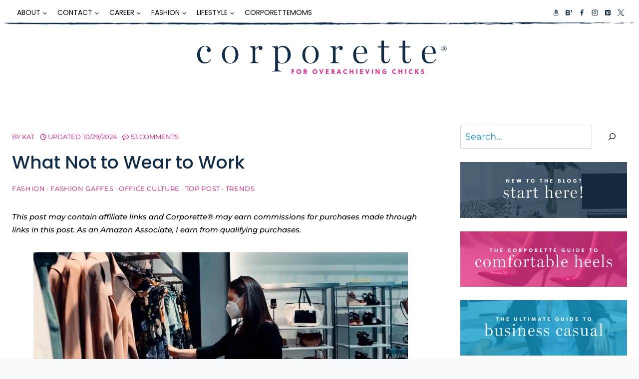

--- FILE ---
content_type: text/html; charset=UTF-8
request_url: https://corporette.com/what-not-to-wear-to-work/
body_size: 70406
content:
<!doctype html>
<html lang="en-US" class="no-js" itemtype="https://schema.org/Blog" itemscope>
<head><meta charset="UTF-8"><script>if(navigator.userAgent.match(/MSIE|Internet Explorer/i)||navigator.userAgent.match(/Trident\/7\..*?rv:11/i)){var href=document.location.href;if(!href.match(/[?&]nowprocket/)){if(href.indexOf("?")==-1){if(href.indexOf("#")==-1){document.location.href=href+"?nowprocket=1"}else{document.location.href=href.replace("#","?nowprocket=1#")}}else{if(href.indexOf("#")==-1){document.location.href=href+"&nowprocket=1"}else{document.location.href=href.replace("#","&nowprocket=1#")}}}}</script><script>(()=>{class RocketLazyLoadScripts{constructor(){this.v="2.0.4",this.userEvents=["keydown","keyup","mousedown","mouseup","mousemove","mouseover","mouseout","touchmove","touchstart","touchend","touchcancel","wheel","click","dblclick","input"],this.attributeEvents=["onblur","onclick","oncontextmenu","ondblclick","onfocus","onmousedown","onmouseenter","onmouseleave","onmousemove","onmouseout","onmouseover","onmouseup","onmousewheel","onscroll","onsubmit"]}async t(){this.i(),this.o(),/iP(ad|hone)/.test(navigator.userAgent)&&this.h(),this.u(),this.l(this),this.m(),this.k(this),this.p(this),this._(),await Promise.all([this.R(),this.L()]),this.lastBreath=Date.now(),this.S(this),this.P(),this.D(),this.O(),this.M(),await this.C(this.delayedScripts.normal),await this.C(this.delayedScripts.defer),await this.C(this.delayedScripts.async),await this.T(),await this.F(),await this.j(),await this.A(),window.dispatchEvent(new Event("rocket-allScriptsLoaded")),this.everythingLoaded=!0,this.lastTouchEnd&&await new Promise(t=>setTimeout(t,500-Date.now()+this.lastTouchEnd)),this.I(),this.H(),this.U(),this.W()}i(){this.CSPIssue=sessionStorage.getItem("rocketCSPIssue"),document.addEventListener("securitypolicyviolation",t=>{this.CSPIssue||"script-src-elem"!==t.violatedDirective||"data"!==t.blockedURI||(this.CSPIssue=!0,sessionStorage.setItem("rocketCSPIssue",!0))},{isRocket:!0})}o(){window.addEventListener("pageshow",t=>{this.persisted=t.persisted,this.realWindowLoadedFired=!0},{isRocket:!0}),window.addEventListener("pagehide",()=>{this.onFirstUserAction=null},{isRocket:!0})}h(){let t;function e(e){t=e}window.addEventListener("touchstart",e,{isRocket:!0}),window.addEventListener("touchend",function i(o){o.changedTouches[0]&&t.changedTouches[0]&&Math.abs(o.changedTouches[0].pageX-t.changedTouches[0].pageX)<10&&Math.abs(o.changedTouches[0].pageY-t.changedTouches[0].pageY)<10&&o.timeStamp-t.timeStamp<200&&(window.removeEventListener("touchstart",e,{isRocket:!0}),window.removeEventListener("touchend",i,{isRocket:!0}),"INPUT"===o.target.tagName&&"text"===o.target.type||(o.target.dispatchEvent(new TouchEvent("touchend",{target:o.target,bubbles:!0})),o.target.dispatchEvent(new MouseEvent("mouseover",{target:o.target,bubbles:!0})),o.target.dispatchEvent(new PointerEvent("click",{target:o.target,bubbles:!0,cancelable:!0,detail:1,clientX:o.changedTouches[0].clientX,clientY:o.changedTouches[0].clientY})),event.preventDefault()))},{isRocket:!0})}q(t){this.userActionTriggered||("mousemove"!==t.type||this.firstMousemoveIgnored?"keyup"===t.type||"mouseover"===t.type||"mouseout"===t.type||(this.userActionTriggered=!0,this.onFirstUserAction&&this.onFirstUserAction()):this.firstMousemoveIgnored=!0),"click"===t.type&&t.preventDefault(),t.stopPropagation(),t.stopImmediatePropagation(),"touchstart"===this.lastEvent&&"touchend"===t.type&&(this.lastTouchEnd=Date.now()),"click"===t.type&&(this.lastTouchEnd=0),this.lastEvent=t.type,t.composedPath&&t.composedPath()[0].getRootNode()instanceof ShadowRoot&&(t.rocketTarget=t.composedPath()[0]),this.savedUserEvents.push(t)}u(){this.savedUserEvents=[],this.userEventHandler=this.q.bind(this),this.userEvents.forEach(t=>window.addEventListener(t,this.userEventHandler,{passive:!1,isRocket:!0})),document.addEventListener("visibilitychange",this.userEventHandler,{isRocket:!0})}U(){this.userEvents.forEach(t=>window.removeEventListener(t,this.userEventHandler,{passive:!1,isRocket:!0})),document.removeEventListener("visibilitychange",this.userEventHandler,{isRocket:!0}),this.savedUserEvents.forEach(t=>{(t.rocketTarget||t.target).dispatchEvent(new window[t.constructor.name](t.type,t))})}m(){const t="return false",e=Array.from(this.attributeEvents,t=>"data-rocket-"+t),i="["+this.attributeEvents.join("],[")+"]",o="[data-rocket-"+this.attributeEvents.join("],[data-rocket-")+"]",s=(e,i,o)=>{o&&o!==t&&(e.setAttribute("data-rocket-"+i,o),e["rocket"+i]=new Function("event",o),e.setAttribute(i,t))};new MutationObserver(t=>{for(const n of t)"attributes"===n.type&&(n.attributeName.startsWith("data-rocket-")||this.everythingLoaded?n.attributeName.startsWith("data-rocket-")&&this.everythingLoaded&&this.N(n.target,n.attributeName.substring(12)):s(n.target,n.attributeName,n.target.getAttribute(n.attributeName))),"childList"===n.type&&n.addedNodes.forEach(t=>{if(t.nodeType===Node.ELEMENT_NODE)if(this.everythingLoaded)for(const i of[t,...t.querySelectorAll(o)])for(const t of i.getAttributeNames())e.includes(t)&&this.N(i,t.substring(12));else for(const e of[t,...t.querySelectorAll(i)])for(const t of e.getAttributeNames())this.attributeEvents.includes(t)&&s(e,t,e.getAttribute(t))})}).observe(document,{subtree:!0,childList:!0,attributeFilter:[...this.attributeEvents,...e]})}I(){this.attributeEvents.forEach(t=>{document.querySelectorAll("[data-rocket-"+t+"]").forEach(e=>{this.N(e,t)})})}N(t,e){const i=t.getAttribute("data-rocket-"+e);i&&(t.setAttribute(e,i),t.removeAttribute("data-rocket-"+e))}k(t){Object.defineProperty(HTMLElement.prototype,"onclick",{get(){return this.rocketonclick||null},set(e){this.rocketonclick=e,this.setAttribute(t.everythingLoaded?"onclick":"data-rocket-onclick","this.rocketonclick(event)")}})}S(t){function e(e,i){let o=e[i];e[i]=null,Object.defineProperty(e,i,{get:()=>o,set(s){t.everythingLoaded?o=s:e["rocket"+i]=o=s}})}e(document,"onreadystatechange"),e(window,"onload"),e(window,"onpageshow");try{Object.defineProperty(document,"readyState",{get:()=>t.rocketReadyState,set(e){t.rocketReadyState=e},configurable:!0}),document.readyState="loading"}catch(t){console.log("WPRocket DJE readyState conflict, bypassing")}}l(t){this.originalAddEventListener=EventTarget.prototype.addEventListener,this.originalRemoveEventListener=EventTarget.prototype.removeEventListener,this.savedEventListeners=[],EventTarget.prototype.addEventListener=function(e,i,o){o&&o.isRocket||!t.B(e,this)&&!t.userEvents.includes(e)||t.B(e,this)&&!t.userActionTriggered||e.startsWith("rocket-")||t.everythingLoaded?t.originalAddEventListener.call(this,e,i,o):(t.savedEventListeners.push({target:this,remove:!1,type:e,func:i,options:o}),"mouseenter"!==e&&"mouseleave"!==e||t.originalAddEventListener.call(this,e,t.savedUserEvents.push,o))},EventTarget.prototype.removeEventListener=function(e,i,o){o&&o.isRocket||!t.B(e,this)&&!t.userEvents.includes(e)||t.B(e,this)&&!t.userActionTriggered||e.startsWith("rocket-")||t.everythingLoaded?t.originalRemoveEventListener.call(this,e,i,o):t.savedEventListeners.push({target:this,remove:!0,type:e,func:i,options:o})}}J(t,e){this.savedEventListeners=this.savedEventListeners.filter(i=>{let o=i.type,s=i.target||window;return e!==o||t!==s||(this.B(o,s)&&(i.type="rocket-"+o),this.$(i),!1)})}H(){EventTarget.prototype.addEventListener=this.originalAddEventListener,EventTarget.prototype.removeEventListener=this.originalRemoveEventListener,this.savedEventListeners.forEach(t=>this.$(t))}$(t){t.remove?this.originalRemoveEventListener.call(t.target,t.type,t.func,t.options):this.originalAddEventListener.call(t.target,t.type,t.func,t.options)}p(t){let e;function i(e){return t.everythingLoaded?e:e.split(" ").map(t=>"load"===t||t.startsWith("load.")?"rocket-jquery-load":t).join(" ")}function o(o){function s(e){const s=o.fn[e];o.fn[e]=o.fn.init.prototype[e]=function(){return this[0]===window&&t.userActionTriggered&&("string"==typeof arguments[0]||arguments[0]instanceof String?arguments[0]=i(arguments[0]):"object"==typeof arguments[0]&&Object.keys(arguments[0]).forEach(t=>{const e=arguments[0][t];delete arguments[0][t],arguments[0][i(t)]=e})),s.apply(this,arguments),this}}if(o&&o.fn&&!t.allJQueries.includes(o)){const e={DOMContentLoaded:[],"rocket-DOMContentLoaded":[]};for(const t in e)document.addEventListener(t,()=>{e[t].forEach(t=>t())},{isRocket:!0});o.fn.ready=o.fn.init.prototype.ready=function(i){function s(){parseInt(o.fn.jquery)>2?setTimeout(()=>i.bind(document)(o)):i.bind(document)(o)}return"function"==typeof i&&(t.realDomReadyFired?!t.userActionTriggered||t.fauxDomReadyFired?s():e["rocket-DOMContentLoaded"].push(s):e.DOMContentLoaded.push(s)),o([])},s("on"),s("one"),s("off"),t.allJQueries.push(o)}e=o}t.allJQueries=[],o(window.jQuery),Object.defineProperty(window,"jQuery",{get:()=>e,set(t){o(t)}})}P(){const t=new Map;document.write=document.writeln=function(e){const i=document.currentScript,o=document.createRange(),s=i.parentElement;let n=t.get(i);void 0===n&&(n=i.nextSibling,t.set(i,n));const c=document.createDocumentFragment();o.setStart(c,0),c.appendChild(o.createContextualFragment(e)),s.insertBefore(c,n)}}async R(){return new Promise(t=>{this.userActionTriggered?t():this.onFirstUserAction=t})}async L(){return new Promise(t=>{document.addEventListener("DOMContentLoaded",()=>{this.realDomReadyFired=!0,t()},{isRocket:!0})})}async j(){return this.realWindowLoadedFired?Promise.resolve():new Promise(t=>{window.addEventListener("load",t,{isRocket:!0})})}M(){this.pendingScripts=[];this.scriptsMutationObserver=new MutationObserver(t=>{for(const e of t)e.addedNodes.forEach(t=>{"SCRIPT"!==t.tagName||t.noModule||t.isWPRocket||this.pendingScripts.push({script:t,promise:new Promise(e=>{const i=()=>{const i=this.pendingScripts.findIndex(e=>e.script===t);i>=0&&this.pendingScripts.splice(i,1),e()};t.addEventListener("load",i,{isRocket:!0}),t.addEventListener("error",i,{isRocket:!0}),setTimeout(i,1e3)})})})}),this.scriptsMutationObserver.observe(document,{childList:!0,subtree:!0})}async F(){await this.X(),this.pendingScripts.length?(await this.pendingScripts[0].promise,await this.F()):this.scriptsMutationObserver.disconnect()}D(){this.delayedScripts={normal:[],async:[],defer:[]},document.querySelectorAll("script[type$=rocketlazyloadscript]").forEach(t=>{t.hasAttribute("data-rocket-src")?t.hasAttribute("async")&&!1!==t.async?this.delayedScripts.async.push(t):t.hasAttribute("defer")&&!1!==t.defer||"module"===t.getAttribute("data-rocket-type")?this.delayedScripts.defer.push(t):this.delayedScripts.normal.push(t):this.delayedScripts.normal.push(t)})}async _(){await this.L();let t=[];document.querySelectorAll("script[type$=rocketlazyloadscript][data-rocket-src]").forEach(e=>{let i=e.getAttribute("data-rocket-src");if(i&&!i.startsWith("data:")){i.startsWith("//")&&(i=location.protocol+i);try{const o=new URL(i).origin;o!==location.origin&&t.push({src:o,crossOrigin:e.crossOrigin||"module"===e.getAttribute("data-rocket-type")})}catch(t){}}}),t=[...new Map(t.map(t=>[JSON.stringify(t),t])).values()],this.Y(t,"preconnect")}async G(t){if(await this.K(),!0!==t.noModule||!("noModule"in HTMLScriptElement.prototype))return new Promise(e=>{let i;function o(){(i||t).setAttribute("data-rocket-status","executed"),e()}try{if(navigator.userAgent.includes("Firefox/")||""===navigator.vendor||this.CSPIssue)i=document.createElement("script"),[...t.attributes].forEach(t=>{let e=t.nodeName;"type"!==e&&("data-rocket-type"===e&&(e="type"),"data-rocket-src"===e&&(e="src"),i.setAttribute(e,t.nodeValue))}),t.text&&(i.text=t.text),t.nonce&&(i.nonce=t.nonce),i.hasAttribute("src")?(i.addEventListener("load",o,{isRocket:!0}),i.addEventListener("error",()=>{i.setAttribute("data-rocket-status","failed-network"),e()},{isRocket:!0}),setTimeout(()=>{i.isConnected||e()},1)):(i.text=t.text,o()),i.isWPRocket=!0,t.parentNode.replaceChild(i,t);else{const i=t.getAttribute("data-rocket-type"),s=t.getAttribute("data-rocket-src");i?(t.type=i,t.removeAttribute("data-rocket-type")):t.removeAttribute("type"),t.addEventListener("load",o,{isRocket:!0}),t.addEventListener("error",i=>{this.CSPIssue&&i.target.src.startsWith("data:")?(console.log("WPRocket: CSP fallback activated"),t.removeAttribute("src"),this.G(t).then(e)):(t.setAttribute("data-rocket-status","failed-network"),e())},{isRocket:!0}),s?(t.fetchPriority="high",t.removeAttribute("data-rocket-src"),t.src=s):t.src="data:text/javascript;base64,"+window.btoa(unescape(encodeURIComponent(t.text)))}}catch(i){t.setAttribute("data-rocket-status","failed-transform"),e()}});t.setAttribute("data-rocket-status","skipped")}async C(t){const e=t.shift();return e?(e.isConnected&&await this.G(e),this.C(t)):Promise.resolve()}O(){this.Y([...this.delayedScripts.normal,...this.delayedScripts.defer,...this.delayedScripts.async],"preload")}Y(t,e){this.trash=this.trash||[];let i=!0;var o=document.createDocumentFragment();t.forEach(t=>{const s=t.getAttribute&&t.getAttribute("data-rocket-src")||t.src;if(s&&!s.startsWith("data:")){const n=document.createElement("link");n.href=s,n.rel=e,"preconnect"!==e&&(n.as="script",n.fetchPriority=i?"high":"low"),t.getAttribute&&"module"===t.getAttribute("data-rocket-type")&&(n.crossOrigin=!0),t.crossOrigin&&(n.crossOrigin=t.crossOrigin),t.integrity&&(n.integrity=t.integrity),t.nonce&&(n.nonce=t.nonce),o.appendChild(n),this.trash.push(n),i=!1}}),document.head.appendChild(o)}W(){this.trash.forEach(t=>t.remove())}async T(){try{document.readyState="interactive"}catch(t){}this.fauxDomReadyFired=!0;try{await this.K(),this.J(document,"readystatechange"),document.dispatchEvent(new Event("rocket-readystatechange")),await this.K(),document.rocketonreadystatechange&&document.rocketonreadystatechange(),await this.K(),this.J(document,"DOMContentLoaded"),document.dispatchEvent(new Event("rocket-DOMContentLoaded")),await this.K(),this.J(window,"DOMContentLoaded"),window.dispatchEvent(new Event("rocket-DOMContentLoaded"))}catch(t){console.error(t)}}async A(){try{document.readyState="complete"}catch(t){}try{await this.K(),this.J(document,"readystatechange"),document.dispatchEvent(new Event("rocket-readystatechange")),await this.K(),document.rocketonreadystatechange&&document.rocketonreadystatechange(),await this.K(),this.J(window,"load"),window.dispatchEvent(new Event("rocket-load")),await this.K(),window.rocketonload&&window.rocketonload(),await this.K(),this.allJQueries.forEach(t=>t(window).trigger("rocket-jquery-load")),await this.K(),this.J(window,"pageshow");const t=new Event("rocket-pageshow");t.persisted=this.persisted,window.dispatchEvent(t),await this.K(),window.rocketonpageshow&&window.rocketonpageshow({persisted:this.persisted})}catch(t){console.error(t)}}async K(){Date.now()-this.lastBreath>45&&(await this.X(),this.lastBreath=Date.now())}async X(){return document.hidden?new Promise(t=>setTimeout(t)):new Promise(t=>requestAnimationFrame(t))}B(t,e){return e===document&&"readystatechange"===t||(e===document&&"DOMContentLoaded"===t||(e===window&&"DOMContentLoaded"===t||(e===window&&"load"===t||e===window&&"pageshow"===t)))}static run(){(new RocketLazyLoadScripts).t()}}RocketLazyLoadScripts.run()})();</script>
	
	<meta name="viewport" content="width=device-width, initial-scale=1, minimum-scale=1">
	<meta name='robots' content='index, follow, max-image-preview:large, max-snippet:-1, max-video-preview:-1' />

	<!-- This site is optimized with the Yoast SEO Premium plugin v26.7 (Yoast SEO v26.8) - https://yoast.com/product/yoast-seo-premium-wordpress/ -->
	<title>What Not to Wear to Work - Corporette.com</title>
<link data-rocket-prefetch href="https://scripts.mediavine.com" rel="dns-prefetch">
<link data-rocket-prefetch href="https://fonts.gstatic.com" rel="dns-prefetch">
<style id="wpr-usedcss">img:is([sizes=auto i],[sizes^="auto," i]){contain-intrinsic-size:3000px 1500px}img.emoji{display:inline!important;border:none!important;box-shadow:none!important;height:1em!important;width:1em!important;margin:0 .07em!important;vertical-align:-.1em!important;background:0 0!important;padding:0!important}:where(.wp-block-button__link){border-radius:9999px;box-shadow:none;padding:calc(.667em + 2px) calc(1.333em + 2px);text-decoration:none}:root :where(.wp-block-button .wp-block-button__link.is-style-outline),:root :where(.wp-block-button.is-style-outline>.wp-block-button__link){border:2px solid;padding:.667em 1.333em}:root :where(.wp-block-button .wp-block-button__link.is-style-outline:not(.has-text-color)),:root :where(.wp-block-button.is-style-outline>.wp-block-button__link:not(.has-text-color)){color:currentColor}:root :where(.wp-block-button .wp-block-button__link.is-style-outline:not(.has-background)),:root :where(.wp-block-button.is-style-outline>.wp-block-button__link:not(.has-background)){background-color:initial;background-image:none}:where(.wp-block-calendar table:not(.has-background) th){background:#ddd}:where(.wp-block-columns){margin-bottom:1.75em}:where(.wp-block-columns.has-background){padding:1.25em 2.375em}:where(.wp-block-post-comments input[type=submit]){border:none}:where(.wp-block-cover-image:not(.has-text-color)),:where(.wp-block-cover:not(.has-text-color)){color:#fff}:where(.wp-block-cover-image.is-light:not(.has-text-color)),:where(.wp-block-cover.is-light:not(.has-text-color)){color:#000}:root :where(.wp-block-cover h1:not(.has-text-color)),:root :where(.wp-block-cover h2:not(.has-text-color)),:root :where(.wp-block-cover h3:not(.has-text-color)),:root :where(.wp-block-cover h4:not(.has-text-color)),:root :where(.wp-block-cover h5:not(.has-text-color)),:root :where(.wp-block-cover h6:not(.has-text-color)),:root :where(.wp-block-cover p:not(.has-text-color)){color:inherit}:where(.wp-block-file){margin-bottom:1.5em}:where(.wp-block-file__button){border-radius:2em;display:inline-block;padding:.5em 1em}:where(.wp-block-file__button):is(a):active,:where(.wp-block-file__button):is(a):focus,:where(.wp-block-file__button):is(a):hover,:where(.wp-block-file__button):is(a):visited{box-shadow:none;color:#fff;opacity:.85;text-decoration:none}.wp-block-group{box-sizing:border-box}:where(.wp-block-group.wp-block-group-is-layout-constrained){position:relative}.wp-block-image>a,.wp-block-image>figure>a{display:inline-block}.wp-block-image img{box-sizing:border-box;height:auto;max-width:100%;vertical-align:bottom}@media not (prefers-reduced-motion){.wp-block-image img.hide{visibility:hidden}.wp-block-image img.show{animation:.4s show-content-image}}.wp-block-image.aligncenter{text-align:center}.wp-block-image .aligncenter,.wp-block-image.aligncenter{display:table}.wp-block-image .aligncenter>figcaption,.wp-block-image.aligncenter>figcaption{caption-side:bottom;display:table-caption}.wp-block-image .aligncenter{margin-left:auto;margin-right:auto}.wp-block-image :where(figcaption){margin-bottom:1em;margin-top:.5em}:root :where(.wp-block-image.is-style-rounded img,.wp-block-image .is-style-rounded img){border-radius:9999px}.wp-block-image figure{margin:0}@keyframes show-content-image{0%{visibility:hidden}99%{visibility:hidden}to{visibility:visible}}:where(.wp-block-latest-comments:not([style*=line-height] .wp-block-latest-comments__comment)){line-height:1.1}:where(.wp-block-latest-comments:not([style*=line-height] .wp-block-latest-comments__comment-excerpt p)){line-height:1.8}:root :where(.wp-block-latest-posts.is-grid){padding:0}:root :where(.wp-block-latest-posts.wp-block-latest-posts__list){padding-left:0}ol,ul{box-sizing:border-box}:root :where(.wp-block-list.has-background){padding:1.25em 2.375em}:where(.wp-block-navigation.has-background .wp-block-navigation-item a:not(.wp-element-button)),:where(.wp-block-navigation.has-background .wp-block-navigation-submenu a:not(.wp-element-button)){padding:.5em 1em}:where(.wp-block-navigation .wp-block-navigation__submenu-container .wp-block-navigation-item a:not(.wp-element-button)),:where(.wp-block-navigation .wp-block-navigation__submenu-container .wp-block-navigation-submenu a:not(.wp-element-button)),:where(.wp-block-navigation .wp-block-navigation__submenu-container .wp-block-navigation-submenu button.wp-block-navigation-item__content),:where(.wp-block-navigation .wp-block-navigation__submenu-container .wp-block-pages-list__item button.wp-block-navigation-item__content){padding:.5em 1em}:root :where(p.has-background){padding:1.25em 2.375em}:where(p.has-text-color:not(.has-link-color)) a{color:inherit}:where(.wp-block-post-comments-form) input:not([type=submit]),:where(.wp-block-post-comments-form) textarea{border:1px solid #949494;font-family:inherit;font-size:1em}:where(.wp-block-post-comments-form) input:where(:not([type=submit]):not([type=checkbox])),:where(.wp-block-post-comments-form) textarea{padding:calc(.667em + 2px)}:where(.wp-block-post-excerpt){box-sizing:border-box;margin-bottom:var(--wp--style--block-gap);margin-top:var(--wp--style--block-gap)}:where(.wp-block-preformatted.has-background){padding:1.25em 2.375em}.wp-block-search__button{margin-left:10px;word-break:normal}.wp-block-search__button.has-icon{line-height:0}.wp-block-search__button svg{height:1.25em;min-height:24px;min-width:24px;width:1.25em;fill:currentColor;vertical-align:text-bottom}:where(.wp-block-search__button){border:1px solid #ccc;padding:6px 10px}.wp-block-search__inside-wrapper{display:flex;flex:auto;flex-wrap:nowrap;max-width:100%}.wp-block-search__label{width:100%}.wp-block-search__input{appearance:none;border:1px solid #949494;flex-grow:1;margin-left:0;margin-right:0;min-width:3rem;padding:8px;text-decoration:unset!important}:where(.wp-block-search__input){font-family:inherit;font-size:inherit;font-style:inherit;font-weight:inherit;letter-spacing:inherit;line-height:inherit;text-transform:inherit}:where(.wp-block-search__button-inside .wp-block-search__inside-wrapper){border:1px solid #949494;box-sizing:border-box;padding:4px}:where(.wp-block-search__button-inside .wp-block-search__inside-wrapper) .wp-block-search__input{border:none;border-radius:0;padding:0 4px}:where(.wp-block-search__button-inside .wp-block-search__inside-wrapper) .wp-block-search__input:focus{outline:0}:where(.wp-block-search__button-inside .wp-block-search__inside-wrapper) :where(.wp-block-search__button){padding:4px 8px}.wp-block-search.aligncenter .wp-block-search__inside-wrapper{margin:auto}:root :where(.wp-block-separator.is-style-dots){height:auto;line-height:1;text-align:center}:root :where(.wp-block-separator.is-style-dots):before{color:currentColor;content:"···";font-family:serif;font-size:1.5em;letter-spacing:2em;padding-left:2em}:root :where(.wp-block-site-logo.is-style-rounded){border-radius:9999px}:where(.wp-block-social-links:not(.is-style-logos-only)) .wp-social-link{background-color:#f0f0f0;color:#444}:where(.wp-block-social-links:not(.is-style-logos-only)) .wp-social-link-amazon{background-color:#f90;color:#fff}:where(.wp-block-social-links:not(.is-style-logos-only)) .wp-social-link-bandcamp{background-color:#1ea0c3;color:#fff}:where(.wp-block-social-links:not(.is-style-logos-only)) .wp-social-link-behance{background-color:#0757fe;color:#fff}:where(.wp-block-social-links:not(.is-style-logos-only)) .wp-social-link-bluesky{background-color:#0a7aff;color:#fff}:where(.wp-block-social-links:not(.is-style-logos-only)) .wp-social-link-codepen{background-color:#1e1f26;color:#fff}:where(.wp-block-social-links:not(.is-style-logos-only)) .wp-social-link-deviantart{background-color:#02e49b;color:#fff}:where(.wp-block-social-links:not(.is-style-logos-only)) .wp-social-link-discord{background-color:#5865f2;color:#fff}:where(.wp-block-social-links:not(.is-style-logos-only)) .wp-social-link-dribbble{background-color:#e94c89;color:#fff}:where(.wp-block-social-links:not(.is-style-logos-only)) .wp-social-link-dropbox{background-color:#4280ff;color:#fff}:where(.wp-block-social-links:not(.is-style-logos-only)) .wp-social-link-etsy{background-color:#f45800;color:#fff}:where(.wp-block-social-links:not(.is-style-logos-only)) .wp-social-link-facebook{background-color:#0866ff;color:#fff}:where(.wp-block-social-links:not(.is-style-logos-only)) .wp-social-link-fivehundredpx{background-color:#000;color:#fff}:where(.wp-block-social-links:not(.is-style-logos-only)) .wp-social-link-flickr{background-color:#0461dd;color:#fff}:where(.wp-block-social-links:not(.is-style-logos-only)) .wp-social-link-foursquare{background-color:#e65678;color:#fff}:where(.wp-block-social-links:not(.is-style-logos-only)) .wp-social-link-github{background-color:#24292d;color:#fff}:where(.wp-block-social-links:not(.is-style-logos-only)) .wp-social-link-goodreads{background-color:#eceadd;color:#382110}:where(.wp-block-social-links:not(.is-style-logos-only)) .wp-social-link-google{background-color:#ea4434;color:#fff}:where(.wp-block-social-links:not(.is-style-logos-only)) .wp-social-link-gravatar{background-color:#1d4fc4;color:#fff}:where(.wp-block-social-links:not(.is-style-logos-only)) .wp-social-link-instagram{background-color:#f00075;color:#fff}:where(.wp-block-social-links:not(.is-style-logos-only)) .wp-social-link-lastfm{background-color:#e21b24;color:#fff}:where(.wp-block-social-links:not(.is-style-logos-only)) .wp-social-link-linkedin{background-color:#0d66c2;color:#fff}:where(.wp-block-social-links:not(.is-style-logos-only)) .wp-social-link-mastodon{background-color:#3288d4;color:#fff}:where(.wp-block-social-links:not(.is-style-logos-only)) .wp-social-link-medium{background-color:#000;color:#fff}:where(.wp-block-social-links:not(.is-style-logos-only)) .wp-social-link-meetup{background-color:#f6405f;color:#fff}:where(.wp-block-social-links:not(.is-style-logos-only)) .wp-social-link-patreon{background-color:#000;color:#fff}:where(.wp-block-social-links:not(.is-style-logos-only)) .wp-social-link-pinterest{background-color:#e60122;color:#fff}:where(.wp-block-social-links:not(.is-style-logos-only)) .wp-social-link-pocket{background-color:#ef4155;color:#fff}:where(.wp-block-social-links:not(.is-style-logos-only)) .wp-social-link-reddit{background-color:#ff4500;color:#fff}:where(.wp-block-social-links:not(.is-style-logos-only)) .wp-social-link-skype{background-color:#0478d7;color:#fff}:where(.wp-block-social-links:not(.is-style-logos-only)) .wp-social-link-snapchat{background-color:#fefc00;color:#fff;stroke:#000}:where(.wp-block-social-links:not(.is-style-logos-only)) .wp-social-link-soundcloud{background-color:#ff5600;color:#fff}:where(.wp-block-social-links:not(.is-style-logos-only)) .wp-social-link-spotify{background-color:#1bd760;color:#fff}:where(.wp-block-social-links:not(.is-style-logos-only)) .wp-social-link-telegram{background-color:#2aabee;color:#fff}:where(.wp-block-social-links:not(.is-style-logos-only)) .wp-social-link-threads{background-color:#000;color:#fff}:where(.wp-block-social-links:not(.is-style-logos-only)) .wp-social-link-tiktok{background-color:#000;color:#fff}:where(.wp-block-social-links:not(.is-style-logos-only)) .wp-social-link-tumblr{background-color:#011835;color:#fff}:where(.wp-block-social-links:not(.is-style-logos-only)) .wp-social-link-twitch{background-color:#6440a4;color:#fff}:where(.wp-block-social-links:not(.is-style-logos-only)) .wp-social-link-twitter{background-color:#1da1f2;color:#fff}:where(.wp-block-social-links:not(.is-style-logos-only)) .wp-social-link-vimeo{background-color:#1eb7ea;color:#fff}:where(.wp-block-social-links:not(.is-style-logos-only)) .wp-social-link-vk{background-color:#4680c2;color:#fff}:where(.wp-block-social-links:not(.is-style-logos-only)) .wp-social-link-wordpress{background-color:#3499cd;color:#fff}:where(.wp-block-social-links:not(.is-style-logos-only)) .wp-social-link-whatsapp{background-color:#25d366;color:#fff}:where(.wp-block-social-links:not(.is-style-logos-only)) .wp-social-link-x{background-color:#000;color:#fff}:where(.wp-block-social-links:not(.is-style-logos-only)) .wp-social-link-yelp{background-color:#d32422;color:#fff}:where(.wp-block-social-links:not(.is-style-logos-only)) .wp-social-link-youtube{background-color:red;color:#fff}:where(.wp-block-social-links.is-style-logos-only) .wp-social-link{background:0 0}:where(.wp-block-social-links.is-style-logos-only) .wp-social-link svg{height:1.25em;width:1.25em}:where(.wp-block-social-links.is-style-logos-only) .wp-social-link-amazon{color:#f90}:where(.wp-block-social-links.is-style-logos-only) .wp-social-link-bandcamp{color:#1ea0c3}:where(.wp-block-social-links.is-style-logos-only) .wp-social-link-behance{color:#0757fe}:where(.wp-block-social-links.is-style-logos-only) .wp-social-link-bluesky{color:#0a7aff}:where(.wp-block-social-links.is-style-logos-only) .wp-social-link-codepen{color:#1e1f26}:where(.wp-block-social-links.is-style-logos-only) .wp-social-link-deviantart{color:#02e49b}:where(.wp-block-social-links.is-style-logos-only) .wp-social-link-discord{color:#5865f2}:where(.wp-block-social-links.is-style-logos-only) .wp-social-link-dribbble{color:#e94c89}:where(.wp-block-social-links.is-style-logos-only) .wp-social-link-dropbox{color:#4280ff}:where(.wp-block-social-links.is-style-logos-only) .wp-social-link-etsy{color:#f45800}:where(.wp-block-social-links.is-style-logos-only) .wp-social-link-facebook{color:#0866ff}:where(.wp-block-social-links.is-style-logos-only) .wp-social-link-fivehundredpx{color:#000}:where(.wp-block-social-links.is-style-logos-only) .wp-social-link-flickr{color:#0461dd}:where(.wp-block-social-links.is-style-logos-only) .wp-social-link-foursquare{color:#e65678}:where(.wp-block-social-links.is-style-logos-only) .wp-social-link-github{color:#24292d}:where(.wp-block-social-links.is-style-logos-only) .wp-social-link-goodreads{color:#382110}:where(.wp-block-social-links.is-style-logos-only) .wp-social-link-google{color:#ea4434}:where(.wp-block-social-links.is-style-logos-only) .wp-social-link-gravatar{color:#1d4fc4}:where(.wp-block-social-links.is-style-logos-only) .wp-social-link-instagram{color:#f00075}:where(.wp-block-social-links.is-style-logos-only) .wp-social-link-lastfm{color:#e21b24}:where(.wp-block-social-links.is-style-logos-only) .wp-social-link-linkedin{color:#0d66c2}:where(.wp-block-social-links.is-style-logos-only) .wp-social-link-mastodon{color:#3288d4}:where(.wp-block-social-links.is-style-logos-only) .wp-social-link-medium{color:#000}:where(.wp-block-social-links.is-style-logos-only) .wp-social-link-meetup{color:#f6405f}:where(.wp-block-social-links.is-style-logos-only) .wp-social-link-patreon{color:#000}:where(.wp-block-social-links.is-style-logos-only) .wp-social-link-pinterest{color:#e60122}:where(.wp-block-social-links.is-style-logos-only) .wp-social-link-pocket{color:#ef4155}:where(.wp-block-social-links.is-style-logos-only) .wp-social-link-reddit{color:#ff4500}:where(.wp-block-social-links.is-style-logos-only) .wp-social-link-skype{color:#0478d7}:where(.wp-block-social-links.is-style-logos-only) .wp-social-link-snapchat{color:#fff;stroke:#000}:where(.wp-block-social-links.is-style-logos-only) .wp-social-link-soundcloud{color:#ff5600}:where(.wp-block-social-links.is-style-logos-only) .wp-social-link-spotify{color:#1bd760}:where(.wp-block-social-links.is-style-logos-only) .wp-social-link-telegram{color:#2aabee}:where(.wp-block-social-links.is-style-logos-only) .wp-social-link-threads{color:#000}:where(.wp-block-social-links.is-style-logos-only) .wp-social-link-tiktok{color:#000}:where(.wp-block-social-links.is-style-logos-only) .wp-social-link-tumblr{color:#011835}:where(.wp-block-social-links.is-style-logos-only) .wp-social-link-twitch{color:#6440a4}:where(.wp-block-social-links.is-style-logos-only) .wp-social-link-twitter{color:#1da1f2}:where(.wp-block-social-links.is-style-logos-only) .wp-social-link-vimeo{color:#1eb7ea}:where(.wp-block-social-links.is-style-logos-only) .wp-social-link-vk{color:#4680c2}:where(.wp-block-social-links.is-style-logos-only) .wp-social-link-whatsapp{color:#25d366}:where(.wp-block-social-links.is-style-logos-only) .wp-social-link-wordpress{color:#3499cd}:where(.wp-block-social-links.is-style-logos-only) .wp-social-link-x{color:#000}:where(.wp-block-social-links.is-style-logos-only) .wp-social-link-yelp{color:#d32422}:where(.wp-block-social-links.is-style-logos-only) .wp-social-link-youtube{color:red}:root :where(.wp-block-social-links .wp-social-link a){padding:.25em}:root :where(.wp-block-social-links.is-style-logos-only .wp-social-link a){padding:0}:root :where(.wp-block-social-links.is-style-pill-shape .wp-social-link a){padding-left:.6666666667em;padding-right:.6666666667em}:root :where(.wp-block-tag-cloud.is-style-outline){display:flex;flex-wrap:wrap;gap:1ch}:root :where(.wp-block-tag-cloud.is-style-outline a){border:1px solid;font-size:unset!important;margin-right:0;padding:1ch 2ch;text-decoration:none!important}:root :where(.wp-block-table-of-contents){box-sizing:border-box}:where(.wp-block-term-description){box-sizing:border-box;margin-bottom:var(--wp--style--block-gap);margin-top:var(--wp--style--block-gap)}:where(pre.wp-block-verse){font-family:inherit}.entry-content{counter-reset:footnotes}.wp-element-button{cursor:pointer}:root{--wp--preset--font-size--normal:16px;--wp--preset--font-size--huge:42px}.aligncenter{clear:both}.screen-reader-text{border:0;clip-path:inset(50%);height:1px;margin:-1px;overflow:hidden;padding:0;position:absolute;width:1px;word-wrap:normal!important}.screen-reader-text:focus{background-color:#ddd;clip-path:none;color:#444;display:block;font-size:1em;height:auto;left:5px;line-height:normal;padding:15px 23px 14px;text-decoration:none;top:5px;width:auto;z-index:100000}html :where(.has-border-color){border-style:solid}html :where([style*=border-top-color]){border-top-style:solid}html :where([style*=border-right-color]){border-right-style:solid}html :where([style*=border-bottom-color]){border-bottom-style:solid}html :where([style*=border-left-color]){border-left-style:solid}html :where([style*=border-width]){border-style:solid}html :where([style*=border-top-width]){border-top-style:solid}html :where([style*=border-right-width]){border-right-style:solid}html :where([style*=border-bottom-width]){border-bottom-style:solid}html :where([style*=border-left-width]){border-left-style:solid}html :where(img[class*=wp-image-]){height:auto;max-width:100%}:where(figure){margin:0 0 1em}html :where(.is-position-sticky){--wp-admin--admin-bar--position-offset:var(--wp-admin--admin-bar--height,0px)}@media screen and (max-width:600px){html :where(.is-position-sticky){--wp-admin--admin-bar--position-offset:0px}}:root{--wp--preset--aspect-ratio--square:1;--wp--preset--aspect-ratio--4-3:4/3;--wp--preset--aspect-ratio--3-4:3/4;--wp--preset--aspect-ratio--3-2:3/2;--wp--preset--aspect-ratio--2-3:2/3;--wp--preset--aspect-ratio--16-9:16/9;--wp--preset--aspect-ratio--9-16:9/16;--wp--preset--color--black:#000000;--wp--preset--color--cyan-bluish-gray:#abb8c3;--wp--preset--color--white:#ffffff;--wp--preset--color--pale-pink:#f78da7;--wp--preset--color--vivid-red:#cf2e2e;--wp--preset--color--luminous-vivid-orange:#ff6900;--wp--preset--color--luminous-vivid-amber:#fcb900;--wp--preset--color--light-green-cyan:#7bdcb5;--wp--preset--color--vivid-green-cyan:#00d084;--wp--preset--color--pale-cyan-blue:#8ed1fc;--wp--preset--color--vivid-cyan-blue:#0693e3;--wp--preset--color--vivid-purple:#9b51e0;--wp--preset--color--theme-palette-1:var(--global-palette1);--wp--preset--color--theme-palette-2:var(--global-palette2);--wp--preset--color--theme-palette-3:var(--global-palette3);--wp--preset--color--theme-palette-4:var(--global-palette4);--wp--preset--color--theme-palette-5:var(--global-palette5);--wp--preset--color--theme-palette-6:var(--global-palette6);--wp--preset--color--theme-palette-7:var(--global-palette7);--wp--preset--color--theme-palette-8:var(--global-palette8);--wp--preset--color--theme-palette-9:var(--global-palette9);--wp--preset--gradient--vivid-cyan-blue-to-vivid-purple:linear-gradient(135deg,rgba(6, 147, 227, 1) 0%,rgb(155, 81, 224) 100%);--wp--preset--gradient--light-green-cyan-to-vivid-green-cyan:linear-gradient(135deg,rgb(122, 220, 180) 0%,rgb(0, 208, 130) 100%);--wp--preset--gradient--luminous-vivid-amber-to-luminous-vivid-orange:linear-gradient(135deg,rgba(252, 185, 0, 1) 0%,rgba(255, 105, 0, 1) 100%);--wp--preset--gradient--luminous-vivid-orange-to-vivid-red:linear-gradient(135deg,rgba(255, 105, 0, 1) 0%,rgb(207, 46, 46) 100%);--wp--preset--gradient--very-light-gray-to-cyan-bluish-gray:linear-gradient(135deg,rgb(238, 238, 238) 0%,rgb(169, 184, 195) 100%);--wp--preset--gradient--cool-to-warm-spectrum:linear-gradient(135deg,rgb(74, 234, 220) 0%,rgb(151, 120, 209) 20%,rgb(207, 42, 186) 40%,rgb(238, 44, 130) 60%,rgb(251, 105, 98) 80%,rgb(254, 248, 76) 100%);--wp--preset--gradient--blush-light-purple:linear-gradient(135deg,rgb(255, 206, 236) 0%,rgb(152, 150, 240) 100%);--wp--preset--gradient--blush-bordeaux:linear-gradient(135deg,rgb(254, 205, 165) 0%,rgb(254, 45, 45) 50%,rgb(107, 0, 62) 100%);--wp--preset--gradient--luminous-dusk:linear-gradient(135deg,rgb(255, 203, 112) 0%,rgb(199, 81, 192) 50%,rgb(65, 88, 208) 100%);--wp--preset--gradient--pale-ocean:linear-gradient(135deg,rgb(255, 245, 203) 0%,rgb(182, 227, 212) 50%,rgb(51, 167, 181) 100%);--wp--preset--gradient--electric-grass:linear-gradient(135deg,rgb(202, 248, 128) 0%,rgb(113, 206, 126) 100%);--wp--preset--gradient--midnight:linear-gradient(135deg,rgb(2, 3, 129) 0%,rgb(40, 116, 252) 100%);--wp--preset--font-size--small:var(--global-font-size-small);--wp--preset--font-size--medium:var(--global-font-size-medium);--wp--preset--font-size--large:var(--global-font-size-large);--wp--preset--font-size--x-large:42px;--wp--preset--font-size--larger:var(--global-font-size-larger);--wp--preset--font-size--xxlarge:var(--global-font-size-xxlarge);--wp--preset--spacing--20:0.44rem;--wp--preset--spacing--30:0.67rem;--wp--preset--spacing--40:1rem;--wp--preset--spacing--50:1.5rem;--wp--preset--spacing--60:2.25rem;--wp--preset--spacing--70:3.38rem;--wp--preset--spacing--80:5.06rem;--wp--preset--shadow--natural:6px 6px 9px rgba(0, 0, 0, .2);--wp--preset--shadow--deep:12px 12px 50px rgba(0, 0, 0, .4);--wp--preset--shadow--sharp:6px 6px 0px rgba(0, 0, 0, .2);--wp--preset--shadow--outlined:6px 6px 0px -3px rgba(255, 255, 255, 1),6px 6px rgba(0, 0, 0, 1);--wp--preset--shadow--crisp:6px 6px 0px rgba(0, 0, 0, 1)}:root{--wp--style--global--content-size:var(--global-calc-content-width);--wp--style--global--wide-size:var(--global-calc-wide-content-width)}:where(body){margin:0}.wp-site-blocks>.aligncenter{justify-content:center;margin-left:auto;margin-right:auto}:where(.is-layout-flex){gap:.5em}:where(.is-layout-grid){gap:.5em}.is-layout-constrained>.aligncenter{margin-left:auto!important;margin-right:auto!important}.is-layout-constrained>:where(:not(.alignleft):not(.alignright):not(.alignfull)){max-width:var(--wp--style--global--content-size);margin-left:auto!important;margin-right:auto!important}body{padding-top:0;padding-right:0;padding-bottom:0;padding-left:0}a:where(:not(.wp-element-button)){text-decoration:underline}:where(.wp-block-post-template.is-layout-flex){gap:1.25em}:where(.wp-block-post-template.is-layout-grid){gap:1.25em}:where(.wp-block-columns.is-layout-flex){gap:2em}:where(.wp-block-columns.is-layout-grid){gap:2em}:root :where(.wp-block-pullquote){font-size:1.5em;line-height:1.6}:root{--global-palette1:#e80967;--global-palette2:#102c46;--global-palette3:#000000;--global-palette4:#2D3748;--global-palette5:#4A5568;--global-palette6:#0c9fce;--global-palette7:#fbd1dc;--global-palette8:#F7FAFC;--global-palette9:#ffffff;--global-palette9rgb:255,255,255;--global-palette-highlight:var(--global-palette2);--global-palette-highlight-alt:var(--global-palette1);--global-palette-highlight-alt2:var(--global-palette9);--global-palette-btn-bg:var(--global-palette1);--global-palette-btn-bg-hover:var(--global-palette2);--global-palette-btn:var(--global-palette9);--global-palette-btn-hover:var(--global-palette9);--global-body-font-family:Montserrat,sans-serif;--global-heading-font-family:Poppins,sans-serif;--global-primary-nav-font-family:Poppins,sans-serif;--global-fallback-font:sans-serif;--global-display-fallback-font:sans-serif;--global-content-width:1290px;--global-content-wide-width:calc(1290px + 230px);--global-content-narrow-width:842px;--global-content-edge-padding:1.5rem;--global-content-boxed-padding:2rem;--global-calc-content-width:calc(1290px - var(--global-content-edge-padding) - var(--global-content-edge-padding) );--wp--style--global--content-size:var(--global-calc-content-width)}.wp-site-blocks{--global-vw:calc( 100vw - ( 0.5 * var(--scrollbar-offset)))}body{background:var(--global-palette8)}body,input,optgroup,select,textarea{font-style:normal;font-weight:400;font-size:18px;line-height:1.8;font-family:var(--global-body-font-family);color:var(--global-palette3)}.content-bg,body.content-style-unboxed .site{background:var(--global-palette9)}h1,h2,h3,h4{font-family:var(--global-heading-font-family)}h1{font-style:normal;font-weight:500;font-size:36px;line-height:1.5;color:var(--global-palette2)}h2{font-style:normal;font-weight:500;font-size:22px;line-height:1.5;text-transform:uppercase;color:var(--global-palette2)}h3{font-style:normal;font-weight:500;font-size:18px;line-height:1.5;text-transform:uppercase;color:var(--global-palette2)}h4{font-style:italic;font-weight:500;font-size:16px;line-height:1.5;text-transform:none;color:var(--global-palette2)}.comments-area,.site-container,.site-footer-row-layout-contained{max-width:var(--global-content-width)}.content-area{margin-top:1.5rem;margin-bottom:1.5rem}.entry-content-wrap{padding:2rem}.entry.single-entry{box-shadow:0 15px 15px -10px rgba(0,0,0,.05)}.primary-sidebar.widget-area .widget{margin-bottom:1.5em;color:var(--global-palette4)}.primary-sidebar.widget-area .widget-title{font-style:normal;font-weight:500;font-size:16px;line-height:1.2;color:var(--global-palette3)}.primary-sidebar.widget-area .sidebar-inner-wrap a:where(:not(.button):not(.wp-block-button__link):not(.wp-element-button)){color:var(--global-palette1)}.primary-sidebar.widget-area .sidebar-inner-wrap a:where(:not(.button):not(.wp-block-button__link):not(.wp-element-button)):hover{color:var(--global-palette1)}.button,button,input[type=button],input[type=submit]{box-shadow:0 0 0 -7px transparent}.button:active,.button:focus,.button:hover,button:active,button:focus,button:hover,input[type=button]:active,input[type=button]:focus,input[type=button]:hover,input[type=submit]:active,input[type=submit]:focus,input[type=submit]:hover{box-shadow:0 15px 25px -7px rgba(0,0,0,.1)}#comments .comment-meta{margin-left:0}.post-title .entry-taxonomies,.post-title .entry-taxonomies a{font-style:normal;font-weight:400;color:var(--global-palette1)}.post-title .entry-meta{font-style:normal;font-size:13px;text-transform:uppercase;color:var(--global-palette1)}@media all and (min-width:1025px){.transparent-header #masthead{position:absolute;left:0;right:0;z-index:100}.transparent-header.kadence-scrollbar-fixer #masthead{right:var(--scrollbar-offset,0)}.transparent-header #masthead,.transparent-header .site-main-header-wrap .site-header-row-container-inner,.transparent-header .site-top-header-wrap .site-header-row-container-inner{background:0 0}}.site-branding a.brand img{max-width:600px}@media all and (max-width:1024px){.content-area{margin-top:3rem;margin-bottom:3rem}:root{--global-content-boxed-padding:2rem}.entry-content-wrap{padding:2rem}.mobile-transparent-header #masthead{position:absolute;left:0;right:0;z-index:100}.kadence-scrollbar-fixer.mobile-transparent-header #masthead{right:var(--scrollbar-offset,0)}.mobile-transparent-header #masthead,.mobile-transparent-header .site-main-header-wrap .site-header-row-container-inner,.mobile-transparent-header .site-top-header-wrap .site-header-row-container-inner{background:0 0}.site-branding a.brand img{max-width:500px}}@media all and (max-width:767px){.content-area{margin-top:2rem;margin-bottom:2rem}:root{--global-content-boxed-padding:1.5rem}.entry-content-wrap{padding:1.5rem}.site-branding a.brand img{max-width:250px}}.site-branding{padding:0}#masthead,#masthead .kadence-sticky-header.item-is-fixed:not(.item-at-start):not(.site-header-row-container):not(.site-main-header-wrap),#masthead .kadence-sticky-header.item-is-fixed:not(.item-at-start)>.site-header-row-container-inner{background:#fff}.site-main-header-inner-wrap{min-height:120px}@media all and (max-width:1024px){.site-main-header-inner-wrap{min-height:100px}}@media all and (max-width:767px){.site-main-header-inner-wrap{min-height:60px}.site-main-header-wrap .site-header-row-container-inner>.site-container{padding:20px}}.site-top-header-wrap .site-header-row-container-inner{background-image:url('https://corporettemoms.com/wp-content/uploads/border.png');background-repeat:no-repeat;background-position:50% 100%;background-size:contain}.site-top-header-inner-wrap{min-height:50px}.main-navigation .primary-menu-container>ul>li.menu-item>a{padding-left:calc(20px / 2);padding-right:calc(20px / 2);padding-top:.8em;padding-bottom:.8em;color:var(--global-palette3)}.main-navigation .primary-menu-container>ul>li.menu-item .dropdown-nav-special-toggle{right:calc(20px / 2)}.main-navigation .primary-menu-container>ul li.menu-item>a{font-style:normal;font-weight:400;font-size:14px;font-family:var(--global-primary-nav-font-family);text-transform:uppercase}.main-navigation .primary-menu-container>ul>li.menu-item>a:hover{color:var(--global-palette-highlight);background:var(--global-palette7)}.main-navigation .primary-menu-container>ul>li.menu-item.current-menu-item>a{color:var(--global-palette1)}.header-navigation .header-menu-container ul ul.sub-menu{background:var(--global-palette8);box-shadow:0 2px 13px 0 rgba(0,0,0,.1)}.header-menu-container ul.menu>li.kadence-menu-mega-enabled>ul>li.menu-item>a,.header-navigation .header-menu-container ul ul li.menu-item{border-bottom:1px solid rgba(255,255,255,.1)}.header-navigation .header-menu-container ul ul li.menu-item>a{width:200px;padding-top:1em;padding-bottom:1em;color:var(--global-palette3);font-size:12px}.header-navigation .header-menu-container ul ul li.menu-item>a:hover{color:var(--global-palette3);background:var(--global-palette7)}.header-navigation .header-menu-container ul ul li.menu-item.current-menu-item>a{color:var(--global-palette9);background:var(--global-palette4)}.mobile-toggle-open-container .menu-toggle-open,.mobile-toggle-open-container .menu-toggle-open:focus{color:var(--global-palette2);padding:.4em .6em;font-size:14px}.mobile-toggle-open-container .menu-toggle-open .menu-toggle-icon{font-size:20px}.mobile-toggle-open-container .menu-toggle-open:focus-visible,.mobile-toggle-open-container .menu-toggle-open:hover{color:var(--global-palette-highlight)}.mobile-navigation ul li{font-size:14px}.mobile-navigation ul li a{padding-top:.7em;padding-bottom:.7em}.mobile-navigation ul li.menu-item-has-children>.drawer-nav-drop-wrap,.mobile-navigation ul li>a{color:var(--global-palette2)}.mobile-navigation ul li.current-menu-item.menu-item-has-children>.drawer-nav-drop-wrap,.mobile-navigation ul li.current-menu-item>a{color:var(--global-palette-highlight)}.mobile-navigation ul li.menu-item-has-children .drawer-nav-drop-wrap,.mobile-navigation ul li:not(.menu-item-has-children) a{border-bottom:1px solid var(--global-palette7)}.mobile-navigation:not(.drawer-navigation-parent-toggle-true) ul li.menu-item-has-children .drawer-nav-drop-wrap button{border-left:1px solid var(--global-palette7)}#mobile-drawer .drawer-inner{background:var(--global-palette8)}#mobile-drawer .drawer-header .drawer-toggle{padding:.6em .15em;font-size:24px}.header-social-wrap .header-social-inner-wrap{font-size:13px;gap:.3em}.header-social-wrap .header-social-inner-wrap .social-button{color:var(--global-palette2);background:var(--global-palette9);border:2px transparent;border-color:var(--global-palette9);border-radius:3px}.header-social-wrap .header-social-inner-wrap .social-button:hover{color:var(--global-palette2);background:var(--global-palette9);border-color:var(--global-palette9)}.site-middle-footer-inner-wrap{padding-top:30px;padding-bottom:30px;grid-column-gap:30px;grid-row-gap:30px}.site-middle-footer-inner-wrap .widget{margin-bottom:10px}.site-middle-footer-inner-wrap .site-footer-section:not(:last-child):after{right:calc(-30px / 2)}.site-top-footer-wrap .site-footer-row-container-inner{background-image:var(--wpr-bg-9e196b08-0b12-466e-b5f0-9b0a4bb1c12b);background-repeat:no-repeat;background-position:50% 0;background-size:contain;font-style:normal;font-size:14px}.site-footer .site-top-footer-wrap a:not(.button):not(.wp-block-button__link):not(.wp-element-button){color:var(--global-palette1)}.site-footer .site-top-footer-wrap a:not(.button):not(.wp-block-button__link):not(.wp-element-button):hover{color:var(--global-palette1)}.site-top-footer-inner-wrap{padding-top:30px;padding-bottom:30px;grid-column-gap:30px;grid-row-gap:30px}.site-top-footer-inner-wrap .widget{margin-bottom:30px}.site-top-footer-inner-wrap .widget-area .widget-title{font-style:normal;font-size:19px}.site-top-footer-inner-wrap .site-footer-section:not(:last-child):after{right:calc(-30px / 2)}.site-bottom-footer-inner-wrap{padding-top:10px;padding-bottom:10px;grid-column-gap:30px}.site-bottom-footer-inner-wrap .widget{margin-bottom:30px}.site-bottom-footer-inner-wrap .site-footer-section:not(:last-child):after{right:calc(-30px / 2)}#colophon .footer-html{font-style:normal;font-size:16px}.wp-block-image{margin-bottom:0}figure.wp-block-image.aligncenter img{display:inline-block}.wp-block-image figcaption{color:var(--global-palette5);font-size:80%;text-align:center}.wp-block-search .wp-block-search__button{border-color:var(--global-gray-400)}.wp-block-search .wp-block-search__button:not(.has-text-color){color:var(--global-palette4)}.wp-block-search .wp-block-search__button:not(.has-background){background:var(--global-palette9)}.wp-block-search .wp-block-search__input{border-color:var(--global-gray-400)}.wp-block-search.wp-block-search__button-inside .wp-block-search__inside-wrapper{border-color:var(--global-gray-400);border-radius:3px;background:var(--global-palette9)}iframe,object{max-width:100%}.post-navigation{margin:var(--global-lg-spacing) auto}.post-navigation a{text-decoration:none;color:inherit;display:block}.post-navigation a:hover{color:var(--global-palette-highlight)}.post-navigation .nav-links{display:grid;grid-template-columns:repeat(2,1fr)}.post-navigation .nav-previous{position:relative}.post-navigation .nav-previous .kadence-svg-iconset{padding-right:.5em}.post-navigation .nav-previous a{padding-right:var(--global-xs-spacing)}.post-navigation .nav-previous:after{position:absolute;content:"";top:25%;right:0;width:1px;height:50%;background:var(--global-gray-500)}.post-navigation .nav-next{grid-column-start:2;text-align:right}.post-navigation .nav-next a{padding-left:var(--global-xs-spacing)}.post-navigation .nav-next .kadence-svg-iconset{padding-left:.5em}.post-navigation-sub{margin-bottom:.5em}.post-navigation-sub small{text-transform:uppercase;display:inline-block;font-weight:700;letter-spacing:.05em}.widget{margin-top:0;margin-bottom:1.5em}.widget-area .widget:last-child{margin-bottom:0}.widget-area .widget-title{font-size:20px;line-height:1.5;margin-bottom:.5em;text-transform:uppercase}.widget-area ul{padding-left:.5em}.widget-area a:where(:not(.button):not(.wp-block-button__link):not(.wp-element-button)){color:var(--global-palette3);text-decoration:none}.widget-area a:where(:not(.button):not(.wp-block-button__link):not(.wp-element-button)):hover{color:var(--global-palette-highlight);text-decoration:underline}.widget-area .widget{margin-left:0;margin-right:0}.widget li:not(.kb-table-of-content-list li){line-height:1.8}.widget select{max-width:100%;text-overflow:ellipsis}.entry{box-shadow:0 15px 25px -10px rgba(0,0,0,.05);border-radius:.25rem}.content-wrap{position:relative}.site-main{min-width:0}.blog.content-style-unboxed .entry-content-wrap{padding:0}.blog.content-style-unboxed .entry{box-shadow:none}.single-content{margin:var(--global-md-spacing) 0 0}.single-content .wp-block-group,.single-content address,.single-content figure,.single-content form,.single-content p,.single-content pre,.single-content table{margin-top:0;margin-bottom:var(--global-md-spacing)}.single-content p>img{display:inline-block}.single-content p>img.aligncenter{display:block}.single-content li>img{display:inline-block}.single-content li>img.aligncenter{display:block}.single-content h1,.single-content h2,.single-content h3,.single-content h4{margin:1.5em 0 .5em}.single-content h1:first-child,.single-content h2:first-child,.single-content h3:first-child,.single-content h4:first-child{margin-top:0}.single-content h1+*,.single-content h2+*,.single-content h3+*,.single-content h4+*{margin-top:0}.single-content ol,.single-content ul{margin:0 0 var(--global-md-spacing);padding-left:2em}.single-content ol.aligncenter,.single-content ul.aligncenter{text-align:center;padding-left:0}.single-content li>ol,.single-content li>ul{margin:0}.single-content .wp-block-group:last-child,.single-content address:last-child,.single-content figure:last-child,.single-content form:last-child,.single-content h1:last-child,.single-content h2:last-child,.single-content h3:last-child,.single-content h4:last-child,.single-content ol:last-child,.single-content p:last-child,.single-content pre:last-child,.single-content table:last-child,.single-content ul:last-child{margin-bottom:0}.single-content .wp-block-image{margin-top:0;margin-bottom:0}.single-content .wp-block-image figure{margin-bottom:var(--global-md-spacing)}.single-content .wp-block-image:last-child figure{margin-bottom:0}.single-content figure.wp-block-image{margin-bottom:var(--global-md-spacing)}.single-content figure.wp-block-image:last-child{margin-bottom:0}.entry-content:after{display:table;clear:both;content:""}.entry-meta{font-size:80%;margin:1em 0;display:flex;flex-wrap:wrap}.entry-meta>*{display:inline-flex;align-items:center;flex-wrap:wrap}.entry-meta>* time{white-space:nowrap}.entry-meta a{color:inherit;text-decoration:none}.entry-meta .meta-label{margin-right:.2rem}.entry-meta>:after{margin-left:.5rem;margin-right:.5rem;content:"";display:inline-block;background-color:currentColor;height:.25rem;width:.25rem;opacity:.8;border-radius:9999px;vertical-align:.1875em}.entry-meta>:last-child:after{display:none}.entry-meta-divider-customicon.entry-meta>*>.kadence-svg-iconset{margin-right:.3em;margin-left:.8em}.entry-meta-divider-customicon.entry-meta>:after{display:none}.updated:not(.published){display:none}.updated-on .updated:not(.published){display:inline-block}.entry-taxonomies{margin-bottom:.5em;letter-spacing:.05em;font-size:70%;text-transform:uppercase}.entry-taxonomies a{text-decoration:none;font-weight:700}.entry-tags{margin-top:var(--global-xs-spacing)}.entry-tags .tags-links{display:flex;flex-wrap:wrap}.entry-tags a.tag-link{margin-right:.5em;padding:.4em .6em;margin-top:.5em;font-size:80%;border:1px solid var(--global-gray-500);border-radius:.25rem;color:var(--global-palette5);text-decoration:none}.entry-tags a.tag-link:hover{background:var(--global-palette-highlight);color:var(--global-palette-btn);border-color:var(--global-palette-highlight)}.entry-tags a.tag-link:last-child{margin-right:0}.entry-hero-container-inner{background:var(--global-palette7)}.entry-hero-container-inner .entry-header{min-height:200px;display:flex;align-items:center;text-align:center;justify-content:center;flex-direction:column;margin-bottom:0}.entry-hero-container-inner .entry-header>div{width:100%}.entry-header{margin-bottom:1em}.entry-footer{clear:both}.comments-area.entry-content-wrap{margin-top:0;border-top-left-radius:0;border-top-right-radius:0}.entry-title{word-wrap:break-word}.comments-area{margin-top:var(--global-xl-spacing);margin-left:auto;margin-right:auto}.comments-title{margin-bottom:1em}.comment-list{padding:0;margin:0;list-style-type:none}.comment-list ol{list-style-type:none}.children{margin-left:1em;padding-left:0}@media screen and (min-width:768px){.children{margin-left:2em}}.comment-body{position:relative;border-bottom:1px solid var(--global-gray-500);margin-bottom:3em}.comment-author .fn a{color:inherit}.comment-meta{position:relative;margin-left:70px;font-size:80%}.comment-meta a{text-decoration:none;border:none;color:inherit}.comment-meta a:focus,.comment-meta a:hover{text-decoration:underline}.comment-author{font-size:1.4em;line-height:1.3}.says{font-size:80%}.comment-metadata{padding-bottom:.5em}.comment-content a{word-wrap:break-word}.comment-content ol,.comment-content ul{margin:0;padding-right:3em;padding-left:3em}.comment-content ol{list-style-type:decimal}.comment-content ol ol,.comment-content ul ul{margin-right:0;margin-left:0}.comment-content blockquote{margin-bottom:.75em;font-size:1.6em;line-height:1.25}.comment-content cite{font-size:1.2em}.comment-content{margin-bottom:2rem;padding-top:.3em}.reply{margin-bottom:2em;margin-top:-.5em}@media screen and (min-width:767px){.reply{position:absolute;top:0;right:0;margin:0}.comment-list .comment-body .reply{position:initial}}.primary-sidebar{padding-top:1.5rem;padding-bottom:1.5rem;margin-left:auto;margin-right:auto}@media screen and (min-width:768px){.comment-content ol,.comment-content ul{padding-right:1.5em;padding-left:1.5em}.primary-sidebar{padding-left:0;padding-right:0}}@media screen and (min-width:1025px){.primary-sidebar{padding:0;margin:0}.has-sticky-sidebar #wrapper,.has-sticky-sidebar-widget #wrapper{overflow:visible}.has-sticky-sidebar .sidebar-inner-wrap,.has-sticky-sidebar-widget .primary-sidebar .widget:last-child{position:sticky;top:20px;overflow-y:auto}.has-sticky-sidebar-widget .sidebar-inner-wrap{height:100%}}.site-footer-row{display:grid;grid-template-columns:repeat(2,minmax(0,1fr))}.site-footer-row.site-footer-row-columns-3{grid-template-columns:minmax(0,1fr) minmax(0,1fr) minmax(0,1fr)}.site-footer-row.site-footer-row-columns-3.site-footer-row-column-layout-right-half{grid-template-columns:minmax(0,1fr) minmax(0,1fr) minmax(0,2fr)}.site-footer-row.site-footer-row-columns-1{display:flex;justify-content:center}.site-footer-row.site-footer-row-columns-1 .site-footer-section{flex:1;text-align:center;min-width:0}@media screen and (max-width:719px){.primary-sidebar{padding-left:0;padding-right:0}.site-footer-row-container-inner .site-footer-row.site-footer-row-mobile-column-layout-row{grid-template-columns:minmax(0,1fr)}}.site-footer-section{display:flex;max-height:inherit}.footer-widget-area{flex:1;min-width:0;display:flex}.ft-ro-dir-column .site-footer-section:not(.footer-section-inner-items-1) .footer-widget-area{flex:unset}.footer-widget-area>*{flex:1;min-width:0}.footer-widget-area.content-valign-top{align-items:flex-start}.footer-widget-area.content-align-left{text-align:left}.ft-ro-dir-column .site-footer-section{flex-direction:column}.site-footer-wrap .social-button{color:var(--global-palette4);background:var(--global-palette7)}.site-footer-wrap .social-button:hover{text-decoration:none;color:var(--global-palette-btn);background:var(--global-palette-btn-bg)}.site-footer-section{position:relative}.site-footer-section:not(:last-child):after{content:"";position:absolute;top:0;bottom:0;height:auto;width:0;right:-15px;transform:translateX(50%)}.footer-html{margin:1em 0}.footer-html p:last-child{margin-bottom:0}.footer-html p:first-child{margin-top:0}:root{--global-kb-font-size-sm:clamp(0.8rem, 0.73rem + 0.217vw, 0.9rem);--global-kb-font-size-md:clamp(1.1rem, 0.995rem + 0.326vw, 1.25rem);--global-kb-font-size-lg:clamp(1.75rem, 1.576rem + 0.543vw, 2rem);--global-kb-font-size-xl:clamp(2.25rem, 1.728rem + 1.63vw, 3rem);--global-kb-font-size-xxl:clamp(2.5rem, 1.456rem + 3.26vw, 4rem);--global-kb-font-size-xxxl:clamp(2.75rem, 0.489rem + 7.065vw, 6rem)}.wp-block-kadence-advancedheading.kt-adv-heading77656_ac7347-0f,.wp-block-kadence-advancedheading.kt-adv-heading77656_ac7347-0f[data-kb-block=kb-adv-heading77656_ac7347-0f]{font-size:15px;line-height:26px}div#imark_newsletter{z-index:999999999;position:relative;width:100%;max-width:750px;margin:15px auto}div.imark_newsletter .fieldset.checkbox{width:100%;text-align:left;font-size:12px;display:flex;align-items:center;padding:0 10px;justify-content:center;gap:0}div.imark_newsletter .fieldset.checkbox input[type=checkbox]{-webkit-appearance:none;appearance:none;font:inherit;color:currentColor;width:1.15em;height:1.15em;border:.15em solid currentColor;border-radius:.15em;transform:translateY(-.075em);display:grid;place-content:center;padding:0;margin-right:5px;margin-top:2px;background:#fff}div.imark_newsletter .fieldset.checkbox input[type=checkbox]::before{content:"";width:.65em;height:.65em;clip-path:polygon(14% 44%,0 65%,50% 100%,100% 16%,80% 0%,43% 62%);transform:scale(0);transform-origin:bottom left;transition:120ms transform ease-in-out;box-shadow:inset 1em 1em var(--form-control-color);background-color:#00f}div.imark_newsletter .fieldset.checkbox input[type=checkbox]:checked::before{transform:scale(1)}body.promote-active .widget article.post:before{display:none}@media (max-width:768px){div.imark_newsletter .fieldset.checkbox{flex-wrap:initial}}.animate_triggred{z-index:0!important}.not-a-thing{padding:15px}.not-a-thing.active-promote{position:relative;z-index:999999999999;box-shadow:0 0 2px 2px #fff;background:#fff}body.promote-active article.page:before,body.promote-active article.post:before{content:"";background:#000;left:0;right:0;top:0;bottom:0;position:fixed;width:100%;height:100%;z-index:99;opacity:.8}:root{--mv-create-radius:0}.site-header .wrap{padding:0 30px}.site-header{min-height:auto}.content{padding:15px 30px}ol.comment-list>li p.toggle{padding-left:20px;font-size:14px;margin-top:0}p#toggle-all{color:var(--global-palette1);border-width:0;font-size:13px;cursor:pointer}.expand-collapse{color:var(--global-palette1);cursor:pointer}.comment-list .comment-body{margin-bottom:10px;border-bottom-width:0}.comment-list .comment-body .comment-content{margin-bottom:0}footer.comment-meta .comment-author.vcard{font-size:19px}.comment-content p{margin-bottom:8px}@font-face{font-family:Montserrat;font-style:italic;font-weight:500;font-display:swap;src:url(https://fonts.gstatic.com/s/montserrat/v29/JTUFjIg1_i6t8kCHKm459Wx7xQYXK0vOoz6jq5Z9WXh0pg.woff2) format('woff2');unicode-range:U+0000-00FF,U+0131,U+0152-0153,U+02BB-02BC,U+02C6,U+02DA,U+02DC,U+0304,U+0308,U+0329,U+2000-206F,U+20AC,U+2122,U+2191,U+2193,U+2212,U+2215,U+FEFF,U+FFFD}@font-face{font-family:Montserrat;font-style:normal;font-weight:400;font-display:swap;src:url(https://fonts.gstatic.com/s/montserrat/v29/JTUSjIg1_i6t8kCHKm459Wlhyw.woff2) format('woff2');unicode-range:U+0000-00FF,U+0131,U+0152-0153,U+02BB-02BC,U+02C6,U+02DA,U+02DC,U+0304,U+0308,U+0329,U+2000-206F,U+20AC,U+2122,U+2191,U+2193,U+2212,U+2215,U+FEFF,U+FFFD}@font-face{font-family:Montserrat;font-style:normal;font-weight:500;font-display:swap;src:url(https://fonts.gstatic.com/s/montserrat/v29/JTUSjIg1_i6t8kCHKm459Wlhyw.woff2) format('woff2');unicode-range:U+0000-00FF,U+0131,U+0152-0153,U+02BB-02BC,U+02C6,U+02DA,U+02DC,U+0304,U+0308,U+0329,U+2000-206F,U+20AC,U+2122,U+2191,U+2193,U+2212,U+2215,U+FEFF,U+FFFD}@font-face{font-family:Montserrat;font-style:normal;font-weight:700;font-display:swap;src:url(https://fonts.gstatic.com/s/montserrat/v29/JTUSjIg1_i6t8kCHKm459Wlhyw.woff2) format('woff2');unicode-range:U+0000-00FF,U+0131,U+0152-0153,U+02BB-02BC,U+02C6,U+02DA,U+02DC,U+0304,U+0308,U+0329,U+2000-206F,U+20AC,U+2122,U+2191,U+2193,U+2212,U+2215,U+FEFF,U+FFFD}@font-face{font-family:'Noto Serif Georgian';font-style:normal;font-weight:400;font-stretch:100%;font-display:swap;src:url(https://corporette.com/wp-content/fonts/noto-serif-georgian/VEMXRpd8s4nv8hG_qOzL7HOAw4nt0Sl_XxyaEduNMvi7T6Y4etRnmGhyLop-R3aSTvovcD7x.woff2) format('woff2');unicode-range:U+0000-00FF,U+0131,U+0152-0153,U+02BB-02BC,U+02C6,U+02DA,U+02DC,U+0304,U+0308,U+0329,U+2000-206F,U+20AC,U+2122,U+2191,U+2193,U+2212,U+2215,U+FEFF,U+FFFD}@font-face{font-family:Poppins;font-style:italic;font-weight:500;font-display:swap;src:url(https://corporette.com/wp-content/fonts/poppins/pxiDyp8kv8JHgFVrJJLmg1hVF9eO.woff2) format('woff2');unicode-range:U+0000-00FF,U+0131,U+0152-0153,U+02BB-02BC,U+02C6,U+02DA,U+02DC,U+0304,U+0308,U+0329,U+2000-206F,U+20AC,U+2122,U+2191,U+2193,U+2212,U+2215,U+FEFF,U+FFFD}@font-face{font-family:Poppins;font-style:normal;font-weight:400;font-display:swap;src:url(https://corporette.com/wp-content/fonts/poppins/pxiEyp8kv8JHgFVrJJfecg.woff2) format('woff2');unicode-range:U+0000-00FF,U+0131,U+0152-0153,U+02BB-02BC,U+02C6,U+02DA,U+02DC,U+0304,U+0308,U+0329,U+2000-206F,U+20AC,U+2122,U+2191,U+2193,U+2212,U+2215,U+FEFF,U+FFFD}@font-face{font-family:Poppins;font-style:normal;font-weight:500;font-display:swap;src:url(https://corporette.com/wp-content/fonts/poppins/pxiByp8kv8JHgFVrLGT9Z1xlFQ.woff2) format('woff2');unicode-range:U+0000-00FF,U+0131,U+0152-0153,U+02BB-02BC,U+02C6,U+02DA,U+02DC,U+0304,U+0308,U+0329,U+2000-206F,U+20AC,U+2122,U+2191,U+2193,U+2212,U+2215,U+FEFF,U+FFFD}.single-post h1.entry-title{margin-bottom:15px}.link-style-no-underline .entry-content em>a,.link-style-no-underline .entry-content figcaption a,.link-style-no-underline .entry-content li a,.link-style-no-underline .entry-content p>a,.link-style-no-underline .entry-content strong>a,.link-style-no-underline .entry-content>ul a{border-bottom:2px solid var(--global-palette1)}.wp-block-image .aligncenter>figcaption,.wp-block-image.aligncenter>figcaption{font-size:13px;color:#000}.primary-sidebar h4.widget-title{position:relative;z-index:0}.primary-sidebar h4.widget-title:after{content:"";height:12px;left:0;position:absolute;right:0;top:60%;z-index:-1;background:#f4f4f4}footer.comment-meta{background:#f4f4f4;font-size:16px;font-weight:400;padding:5px 10px;border:2px solid #0c9fce;margin-bottom:0}footer.comment-meta *{font-size:16px;font-weight:400}footer.comment-meta .comment-metadata *{font-size:14px}.comment-content{margin-bottom:1rem;padding-top:.3em}.comment-body{margin-bottom:1em;border-bottom:0}.children footer.comment-meta{border:none!important}.comment-content p{margin-top:0;font-size:16px}ol.comment-list li,ol.comment-list ul li{list-style:none;border-left:1px solid #ded9d9;padding-left:20px;margin-left:0}ol.comment-list>li{border:1px solid #ded9d9;padding:0;margin-bottom:20px}ol.comment-list>li>article>.comment-content,ol.comment-list>li>article>.reply,ol.comment-list>li>ul.children{padding-left:20px}.comment-list li ol.children{margin-left:0}ol.comment-list>li>ol{padding-left:20px}nav.navigation.post-navigation{border-top:1px solid var(--global-palette5);border-bottom:1px solid var(--global-palette5);padding:10px 0}#pubexchange_below_content a{border-bottom-width:0}div#comments{font-family:Georgia,serif}.entry-hero-container-inner{background:#fff}.wp-block-kadence-image:not(:last-child){margin-bottom:1em}.wp-block-kadence-image img{max-width:100%;border:0 solid currentColor;box-sizing:border-box}.wp-block-kadence-image .aligncenter{text-align:center}.wp-block-kadence-image .aligncenter{display:table}.wp-block-kadence-image .aligncenter>figcaption{display:table-caption;caption-side:bottom}.wp-block-kadence-image .aligncenter{margin-left:auto;margin-right:auto}.wp-block-kadence-image figcaption{margin-top:.5em;font-size:90%}.wp-block-kadence-image figcaption img{display:inline}.wp-block-kadence-image figure{margin:0}.wp-block-kadence-advancedheading.kt-adv-headingblock-17_17fd7f-f5,.wp-block-kadence-advancedheading.kt-adv-headingblock-17_17fd7f-f5[data-kb-block=kb-adv-headingblock-17_17fd7f-f5]{font-style:normal}html{line-height:1.15;-webkit-text-size-adjust:100%}body{margin:0}main{display:block;min-width:0}h1{font-size:2em;margin:.67em 0}hr{box-sizing:content-box;height:0;overflow:visible}a{background-color:rgba(0,0,0,0)}abbr[title]{border-bottom:none;text-decoration:underline;text-decoration:underline dotted}b,strong{font-weight:700}code,kbd,samp{font-family:monospace,monospace;font-size:1em}small{font-size:80%}sub,sup{font-size:75%;line-height:0;position:relative;vertical-align:baseline}sub{bottom:-.25em}sup{top:-.5em}img{border-style:none}button,input,optgroup,select,textarea{font-size:100%;margin:0}button,input{overflow:visible}button,select{text-transform:none}[type=button],[type=reset],[type=submit],button{-webkit-appearance:button}legend{box-sizing:border-box;color:inherit;display:table;max-width:100%;padding:0;white-space:normal}progress{vertical-align:baseline}textarea{overflow:auto}[type=checkbox],[type=radio]{box-sizing:border-box;padding:0}[type=number]::-webkit-inner-spin-button,[type=number]::-webkit-outer-spin-button{height:auto}[type=search]{-webkit-appearance:textfield;outline-offset:-2px}[type=search]::-webkit-search-decoration{-webkit-appearance:none}::-webkit-file-upload-button{-webkit-appearance:button;font:inherit}details{display:block}summary{display:list-item}template{display:none}[hidden]{display:none}:root{--global-gray-400:#CBD5E0;--global-gray-500:#A0AEC0;--global-xs-spacing:1em;--global-sm-spacing:1.5rem;--global-md-spacing:2rem;--global-lg-spacing:2.5em;--global-xl-spacing:3.5em;--global-xxl-spacing:5rem;--global-edge-spacing:1.5rem;--global-boxed-spacing:2rem;--global-font-size-small:clamp(0.8rem, 0.73rem + 0.217vw, 0.9rem);--global-font-size-medium:clamp(1.1rem, 0.995rem + 0.326vw, 1.25rem);--global-font-size-large:clamp(1.75rem, 1.576rem + 0.543vw, 2rem);--global-font-size-larger:clamp(2rem, 1.6rem + 1vw, 2.5rem);--global-font-size-xxlarge:clamp(2.25rem, 1.728rem + 1.63vw, 3rem)}h1,h2,h3,h4,h5,h6{padding:0;margin:0}h1 a,h2 a,h3 a,h4 a,h5 a,h6 a{color:inherit;text-decoration:none}cite,dfn,em,i{font-style:italic}blockquote,q{quotes:"“" "”"}blockquote{padding-left:1em;border-left:4px solid var(--global-palette4)}.entry-content blockquote{margin:0 0 var(--global-md-spacing)}blockquote .wp-block-pullquote__citation,blockquote cite{color:var(--global-palette5);font-size:13px;margin-top:1em;position:relative;font-style:normal;display:block}address{margin:0 0 1.5em}pre{background:var(--global-palette7);font-family:"Courier 10 Pitch",Courier,monospace;font-size:.9375rem;line-height:1.6;max-width:100%;overflow:auto;padding:1.5em;white-space:pre-wrap}code,kbd,tt,var{font-family:Monaco,Consolas,"Andale Mono","DejaVu Sans Mono",monospace;font-size:.8rem}abbr,acronym{border-bottom:1px dotted var(--global-palette4);cursor:help}ins,mark{text-decoration:none}big{font-size:125%}html{box-sizing:border-box}*,::after,::before{box-sizing:inherit}hr{height:0;border:0;border-bottom:2px solid var(--global-gray-400)}ol,ul{margin:0 0 1.5em 1.5em;padding:0}ol.aligncenter,ul.aligncenter{list-style:none}ul{list-style:disc}ol{list-style:decimal}li>ol,li>ul{margin-bottom:0;margin-left:1.5em}dt{font-weight:700}dd{margin:0 1.5em 1.5em}img{display:block;height:auto;max-width:100%}figure{margin:.5em 0}table{margin:0 0 1.5em;width:100%}a{color:var(--global-palette-highlight);text-underline-offset:.1em;transition:all .1s linear}a:active,a:focus,a:hover{color:var(--global-palette-highlight-alt);text-underline-offset:.25em}a:active,a:hover{outline:0}.inner-link-style-plain a:not(.button),.widget-area.inner-link-style-plain a:not(.button){text-decoration:none}.inner-link-style-normal a:not(.button),.widget-area.inner-link-style-normal a:not(.button){text-decoration:underline}.link-style-no-underline .entry-content a,.link-style-no-underline .entry-content em>a,.link-style-no-underline .entry-content p>a,.link-style-no-underline .entry-content strong>a,.link-style-no-underline .entry-content>ul a{text-decoration:none}.link-style-no-underline .entry-content a:hover,.link-style-no-underline .entry-content em>a:hover,.link-style-no-underline .entry-content p>a:hover,.link-style-no-underline .entry-content strong>a:hover,.link-style-no-underline .entry-content>ul a:hover{text-decoration:none}.link-style-color-underline .entry-content .wp-block-group ol a,.link-style-color-underline .entry-content .wp-block-group ul a,.link-style-color-underline .entry-content em>a,.link-style-color-underline .entry-content p a,.link-style-color-underline .entry-content strong>a,.link-style-color-underline .entry-content>ol a,.link-style-color-underline .entry-content>ul a{color:inherit;text-decoration:underline;text-decoration-color:var(--global-palette-highlight)}.link-style-color-underline .entry-content .wp-block-group ol a:hover,.link-style-color-underline .entry-content .wp-block-group ul a:hover,.link-style-color-underline .entry-content em>a:hover,.link-style-color-underline .entry-content p a:hover,.link-style-color-underline .entry-content strong>a:hover,.link-style-color-underline .entry-content>ol a:hover,.link-style-color-underline .entry-content>ul a:hover{text-decoration-color:var(--global-palette-highlight-alt)}.link-style-hover-background .entry-content .wp-block-group ol a,.link-style-hover-background .entry-content .wp-block-group ul a,.link-style-hover-background .entry-content em>a,.link-style-hover-background .entry-content p a,.link-style-hover-background .entry-content strong>a,.link-style-hover-background .entry-content>ol a,.link-style-hover-background .entry-content>ul a{color:var(--global-palette-highlight);text-decoration:none;background-image:linear-gradient(var(--global-palette-highlight),var(--global-palette-highlight));background-position:0 100%;background-repeat:no-repeat;background-size:100% 1px}.link-style-hover-background .entry-content .wp-block-group ol a:hover,.link-style-hover-background .entry-content .wp-block-group ul a:hover,.link-style-hover-background .entry-content em>a:hover,.link-style-hover-background .entry-content p a:hover,.link-style-hover-background .entry-content strong>a:hover,.link-style-hover-background .entry-content>ol a:hover,.link-style-hover-background .entry-content>ul a:hover{color:var(--global-palette-highlight-alt2);text-decoration:none;background-size:100% 100%}.link-style-offset-background .entry-content .wp-block-group ol a,.link-style-offset-background .entry-content .wp-block-group ul a,.link-style-offset-background .entry-content em>a,.link-style-offset-background .entry-content p a,.link-style-offset-background .entry-content strong>a,.link-style-offset-background .entry-content>ol a,.link-style-offset-background .entry-content>ul a{color:inherit;text-decoration:none;background-image:linear-gradient(var(--global-palette-highlight-alt2),var(--global-palette-highlight));background-repeat:no-repeat;background-position:4px bottom;background-size:100% 10px}.link-style-offset-background .entry-content .wp-block-group ol a:hover,.link-style-offset-background .entry-content .wp-block-group ul a:hover,.link-style-offset-background .entry-content em>a:hover,.link-style-offset-background .entry-content p a:hover,.link-style-offset-background .entry-content strong>a:hover,.link-style-offset-background .entry-content>ol a:hover,.link-style-offset-background .entry-content>ul a:hover{color:inherit;text-decoration:none;background-image:linear-gradient(var(--global-palette-highlight-alt2),var(--global-palette-highlight-alt))}.screen-reader-text{clip:rect(1px,1px,1px,1px);position:absolute!important;height:1px;width:1px;overflow:hidden;word-wrap:normal!important}.screen-reader-text:focus{background-color:#f1f1f1;border-radius:3px;box-shadow:0 0 2px 2px rgba(0,0,0,.6);clip:auto!important;color:#21759b;display:block;font-size:.875rem;font-weight:700;height:auto;left:5px;line-height:normal;padding:15px 23px 14px;text-decoration:none;top:5px;width:auto;z-index:100000}:where(html:not(.no-js)) .hide-focus-outline :focus{outline:0}#primary[tabindex="-1"]:focus{outline:0}textarea{width:100%}input[type=color],input[type=date],input[type=datetime-local],input[type=datetime],input[type=email],input[type=month],input[type=number],input[type=password],input[type=range],input[type=search],input[type=tel],input[type=text],input[type=time],input[type=url],input[type=week],textarea{-webkit-appearance:none;color:var(--global-palette5);border:1px solid var(--global-gray-400);border-radius:3px;padding:.4em .5em;max-width:100%;background:var(--global-palette9);box-shadow:0 0 0 -7px transparent}::-webkit-input-placeholder{color:var(--global-palette6)}::-moz-placeholder{color:var(--global-palette6);opacity:1}:-ms-input-placeholder{color:var(--global-palette6)}:-moz-placeholder{color:var(--global-palette6)}::placeholder{color:var(--global-palette6)}input[type=color]:focus,input[type=date]:focus,input[type=datetime-local]:focus,input[type=datetime]:focus,input[type=email]:focus,input[type=month]:focus,input[type=number]:focus,input[type=password]:focus,input[type=range]:focus,input[type=search]:focus,input[type=tel]:focus,input[type=text]:focus,input[type=time]:focus,input[type=url]:focus,input[type=week]:focus,textarea:focus{color:var(--global-palette3);border-color:var(--global-palette6);outline:0;box-shadow:0 5px 15px -7px rgba(0,0,0,.1)}select{border:1px solid var(--global-gray-400);background-size:16px 100%;padding:.2em 35px .2em .5em;background:var(--global-palette9) url([data-uri]) no-repeat 98% 50%;-moz-appearance:none;-webkit-appearance:none;appearance:none;box-shadow:none;outline:0;box-shadow:0 0 0 -7px transparent}select::-ms-expand{display:none}select:focus{color:var(--global-palette3);border-color:var(--global-palette6);background-color:var(--global-palette9);box-shadow:0 5px 15px -7px rgba(0,0,0,.1);outline:0}select:focus option{color:#333}.elementor-select-wrapper select{background-image:none}.search-form{position:relative}.search-form input.search-field,.search-form input[type=search]{padding-right:60px;width:100%}.search-form .search-submit[type=submit]{top:0;right:0;bottom:0;position:absolute;color:transparent;background:rgba(0,0,0,0);z-index:2;width:50px;border:0;padding:8px 12px 7px;border-radius:0;box-shadow:none;overflow:hidden}.search-form .search-submit[type=submit]:focus,.search-form .search-submit[type=submit]:hover{color:transparent;background:rgba(0,0,0,0);box-shadow:none}.search-form .kadence-search-icon-wrap{position:absolute;right:0;top:0;height:100%;width:50px;padding:0;text-align:center;background:0 0;z-index:3;cursor:pointer;pointer-events:none;color:var(--global-palette6);text-shadow:none;display:flex;align-items:center;justify-content:center}.search-form .search-submit[type=submit]:hover~.kadence-search-icon-wrap{color:var(--global-palette4)}body.rtl .search-form .button[type=submit],body.rtl .search-form .kadence-search-icon-wrap{left:0;right:auto}body.rtl .search-form input.search-field,body.rtl .search-form input[type=search]{padding-right:.5em;padding-left:60px}fieldset{padding:.625em 1.425em;border:1px solid var(--global-gray-500);margin-top:1.2em;margin-bottom:1.2em}.affwp-form fieldset{padding:0}legend{font-weight:700}.button,.wp-block-button__link,.wp-element-button,button,input[type=button],input[type=reset],input[type=submit]{border-radius:3px;background:var(--global-palette-btn-bg);color:var(--global-palette-btn);padding:.4em 1em;border:0;font-size:1.125rem;line-height:1.6;display:inline-block;font-family:inherit;cursor:pointer;text-decoration:none;transition:all .2s ease;box-shadow:0 0 0 -7px transparent}.button:visited,.wp-block-button__link:visited,.wp-element-button:visited,button:visited,input[type=button]:visited,input[type=reset]:visited,input[type=submit]:visited{background:var(--global-palette-btn-bg);color:var(--global-palette-btn)}.button:active,.button:focus,.button:hover,.wp-block-button__link:active,.wp-block-button__link:focus,.wp-block-button__link:hover,.wp-element-button:active,.wp-element-button:focus,.wp-element-button:hover,button:active,button:focus,button:hover,input[type=button]:active,input[type=button]:focus,input[type=button]:hover,input[type=reset]:active,input[type=reset]:focus,input[type=reset]:hover,input[type=submit]:active,input[type=submit]:focus,input[type=submit]:hover{color:var(--global-palette-btn-hover);background:var(--global-palette-btn-bg-hover);box-shadow:0 15px 25px -7px rgba(0,0,0,.1)}.button.disabled,.button:disabled,.wp-block-button__link.disabled,.wp-block-button__link:disabled,.wp-element-button.disabled,.wp-element-button:disabled,button.disabled,button:disabled,input[type=button].disabled,input[type=button]:disabled,input[type=reset].disabled,input[type=reset]:disabled,input[type=submit].disabled,input[type=submit]:disabled{cursor:not-allowed;opacity:.5}.elementor-button-wrapper .elementor-button{background-color:var(--global-palette-btn-bg);color:var(--global-palette-btn)}.elementor-button-wrapper .elementor-button:active,.elementor-button-wrapper .elementor-button:focus,.elementor-button-wrapper .elementor-button:hover{color:var(--global-palette-btn-hover);background-color:var(--global-palette-btn-bg-hover);box-shadow:0 15px 25px -7px rgba(0,0,0,.1)}.button.button-size-small{font-size:80%;padding:.3em .7em}.button.button-size-large{font-size:110%;padding:.6em 1.2em}.wp-block-button.is-style-outline .wp-block-button__link,.wp-block-button.is-style-outline .wp-element-button{padding:.4em 1em}.button.button-style-outline,.wp-block-button.is-style-outline .wp-block-button__link,.wp-block-button.is-style-outline .wp-element-button{border:2px solid currentColor}.button.button-style-outline:active,.button.button-style-outline:focus,.button.button-style-outline:hover,.wp-block-button.is-style-outline .wp-block-button__link:active,.wp-block-button.is-style-outline .wp-block-button__link:focus,.wp-block-button.is-style-outline .wp-block-button__link:hover,.wp-block-button.is-style-outline .wp-element-button:active,.wp-block-button.is-style-outline .wp-element-button:focus,.wp-block-button.is-style-outline .wp-element-button:hover{border:2px solid currentColor;box-shadow:0 0 0 -7px transparent}.button.button-style-outline:not(.has-background),.wp-block-button.is-style-outline .wp-block-button__link:not(.has-background),.wp-block-button.is-style-outline .wp-element-button:not(.has-background){background:rgba(0,0,0,0)}.button.button-style-outline:not(.has-background):active,.button.button-style-outline:not(.has-background):focus,.button.button-style-outline:not(.has-background):hover,.wp-block-button.is-style-outline .wp-block-button__link:not(.has-background):active,.wp-block-button.is-style-outline .wp-block-button__link:not(.has-background):focus,.wp-block-button.is-style-outline .wp-block-button__link:not(.has-background):hover,.wp-block-button.is-style-outline .wp-element-button:not(.has-background):active,.wp-block-button.is-style-outline .wp-element-button:not(.has-background):focus,.wp-block-button.is-style-outline .wp-element-button:not(.has-background):hover{background:rgba(0,0,0,0)}.button.button-style-outline:not(.has-text-color),.wp-block-button.is-style-outline .wp-block-button__link:not(.has-text-color),.wp-block-button.is-style-outline .wp-element-button:not(.has-text-color){color:var(--global-palette-btn-bg)}.button.button-style-outline:not(.has-text-color):active,.button.button-style-outline:not(.has-text-color):focus,.button.button-style-outline:not(.has-text-color):hover,.wp-block-button.is-style-outline .wp-block-button__link:not(.has-text-color):active,.wp-block-button.is-style-outline .wp-block-button__link:not(.has-text-color):focus,.wp-block-button.is-style-outline .wp-block-button__link:not(.has-text-color):hover,.wp-block-button.is-style-outline .wp-element-button:not(.has-text-color):active,.wp-block-button.is-style-outline .wp-element-button:not(.has-text-color):focus,.wp-block-button.is-style-outline .wp-element-button:not(.has-text-color):hover{color:var(--global-palette-btn-bg-hover)}.kadence-svg-iconset{display:inline-flex;align-self:center}.kadence-svg-iconset svg{height:1em;width:1em}.kadence-svg-iconset.svg-baseline svg{top:.125em;position:relative}body.social-brand-colors .social-show-brand-always .social-button:not(.ignore-brand):not(.skip):not(.ignore),body.social-brand-colors .social-show-brand-hover .social-button:not(.ignore-brand):not(.skip):not(.ignore):hover,body.social-brand-colors .social-show-brand-until .social-button:not(:hover):not(.skip):not(.ignore){color:#fff}body.social-brand-colors .social-show-brand-always.social-style-outline .social-button:not(.ignore-brand):not(.skip):not(.ignore),body.social-brand-colors .social-show-brand-hover.social-style-outline .social-button:not(.ignore-brand):not(.skip):not(.ignore):hover,body.social-brand-colors .social-show-brand-until.social-style-outline .social-button:not(:hover):not(.skip):not(.ignore){border-color:currentColor}:root .has-theme-palette-1-background-color,:root .has-theme-palette1-background-color{background-color:var(--global-palette1)}:root .has-theme-palette-1-color,:root .has-theme-palette1-color{color:var(--global-palette1)}:root .has-theme-palette-2-background-color,:root .has-theme-palette2-background-color{background-color:var(--global-palette2)}:root .has-theme-palette-2-color,:root .has-theme-palette2-color{color:var(--global-palette2)}:root .has-theme-palette-3-background-color,:root .has-theme-palette3-background-color{background-color:var(--global-palette3)}:root .has-theme-palette-3-color,:root .has-theme-palette3-color{color:var(--global-palette3)}:root .has-theme-palette-4-background-color,:root .has-theme-palette4-background-color{background-color:var(--global-palette4)}:root .has-theme-palette-4-color,:root .has-theme-palette4-color{color:var(--global-palette4)}:root .has-theme-palette-5-background-color,:root .has-theme-palette5-background-color{background-color:var(--global-palette5)}:root .has-theme-palette-5-color,:root .has-theme-palette5-color{color:var(--global-palette5)}:root .has-theme-palette-6-background-color,:root .has-theme-palette6-background-color{background-color:var(--global-palette6)}:root .has-theme-palette-6-color,:root .has-theme-palette6-color{color:var(--global-palette6)}:root .has-theme-palette-7-background-color,:root .has-theme-palette7-background-color{background-color:var(--global-palette7)}:root .has-theme-palette-7-color,:root .has-theme-palette7-color{color:var(--global-palette7)}:root .has-theme-palette-8-background-color,:root .has-theme-palette8-background-color{background-color:var(--global-palette8)}:root .has-theme-palette-8-color,:root .has-theme-palette8-color{color:var(--global-palette8)}:root .has-theme-palette-9-background-color,:root .has-theme-palette9-background-color{background-color:var(--global-palette9)}:root .has-theme-palette-9-color,:root .has-theme-palette9-color{color:var(--global-palette9)}.kt-clear::after,.kt-clear::before{content:" ";display:table}.kt-clear::after{clear:both}#wpadminbar{position:fixed!important}.content-area{margin:var(--global-xxl-spacing) 0}.entry-content{word-break:break-word}.entry-content table{word-break:normal}.body{overflow-x:hidden}.scroll a *,a.scroll *{pointer-events:none}.content-width-fullwidth .content-container.site-container{max-width:none;padding:0}.content-vertical-padding-hide .content-area,.content-width-fullwidth .content-area{margin-top:0;margin-bottom:0}.content-vertical-padding-top .content-area{margin-bottom:0}.content-vertical-padding-bottom .content-area{margin-top:0}.alignfull>.wp-block-cover__inner-container,.alignwide>.wp-block-cover__inner-container,.entry-hero-layout-contained,.site-container,.site-footer-row-layout-contained,.site-header-row-layout-contained{margin:0 auto;padding:0 var(--global-content-edge-padding)}.kt-row-layout-inner.kt-row-has-bg>.kb-theme-content-width,.kt-row-layout-inner>.kb-theme-content-width{padding-left:var(--global-content-edge-padding);padding-right:var(--global-content-edge-padding)}.content-bg{background:#fff}.content-style-unboxed .entry:not(.loop-entry)>.entry-content-wrap{padding:0}.content-style-unboxed .content-bg:not(.loop-entry){background:rgba(0,0,0,0)}.content-style-unboxed .entry:not(.loop-entry){box-shadow:none;border-radius:0}#kt-scroll-up,#kt-scroll-up-reader{position:fixed;transform:translateY(40px);transition:all .2s ease;opacity:0;z-index:1000;display:flex;cursor:pointer}#kt-scroll-up *,#kt-scroll-up-reader *{pointer-events:none}#kt-scroll-up-reader.scroll-up-style-outline,#kt-scroll-up.scroll-up-style-outline{background:rgba(0,0,0,0)}.scroll-up-style-filled{color:var(--global-palette9);background:var(--global-palette4)}.scroll-up-style-filled:hover{color:var(--global-palette9)}.scroll-up-style-outline,.scroll-up-wrap.scroll-up-style-outline{border-width:2px;border-style:solid;border-color:currentColor;color:var(--global-palette4)}.scroll-up-style-outline:hover{color:var(--global-palette5)}#kt-scroll-up.scroll-visible{transform:translateY(0);opacity:1}#kt-scroll-up-reader{transform:translateY(0);transition:all 0s ease}#kt-scroll-up-reader:not(:focus){clip:rect(1px,1px,1px,1px);height:1px;width:1px;overflow:hidden;word-wrap:normal!important}#kt-scroll-up-reader:focus{transform:translateY(0);opacity:1;box-shadow:none;z-index:1001}@media screen and (max-width:719px){.vs-sm-false{display:none!important}}@media screen and (min-width:720px)and (max-width:1024px){.site-footer-row-container-inner .site-footer-row.site-footer-row-tablet-column-layout-default{grid-template-columns:minmax(0,1fr)}.vs-md-false{display:none!important}}@media screen and (min-width:1025px){.has-sidebar .content-container{display:grid;grid-template-columns:5fr 2fr;grid-gap:var(--global-xl-spacing);justify-content:center}#secondary{grid-column:2;grid-row:1;min-width:0}.has-left-sidebar .content-container{grid-template-columns:2fr 5fr}.has-left-sidebar #main{grid-column:2;grid-row:1}.has-left-sidebar #secondary{grid-column:1;grid-row:1}.has-sidebar .wp-site-blocks .content-container .alignfull,.has-sidebar .wp-site-blocks .content-container .alignwide{width:unset;max-width:unset;margin-left:0;margin-right:0}.has-sidebar .content-container .kadence-thumbnail-position-behind.alignwide{margin-left:-10px;margin-right:-10px}.vs-lg-false{display:none!important}}body.logged-in .vs-logged-in-false{display:none!important}body:not(.logged-in) .vs-logged-out-false{display:none!important}.infinite-scroll .pagination,.infinite-scroll .posts-navigation,.infinite-scroll.neverending .site-footer{display:none}.infinity-end.neverending .site-footer{display:block}#wrapper{overflow:hidden;overflow:clip}.kadence-scrollbar-fixer{margin-right:var(--scrollbar-offset,unset)}.kadence-scrollbar-fixer .item-is-fixed{right:var(--scrollbar-offset,0)}.alignleft{float:left;margin-right:var(--global-md-spacing)}.alignright{float:right;margin-left:var(--global-md-spacing)}.aligncenter{clear:both;display:block;margin-left:auto;margin-right:auto;text-align:center}body.footer-on-bottom #wrapper{min-height:100vh;display:flex;flex-direction:column}body.footer-on-bottom.admin-bar #wrapper{min-height:calc(100vh - 32px)}body.footer-on-bottom #inner-wrap{flex:1 0 auto}.kadence-pro-fixed-item>.kadence-element-wrap>p:first-child:last-child,.kadence-pro-fixed-item>p:first-child:last-child{margin:0}.site-branding{max-height:inherit}.site-branding a.brand{display:flex;gap:1em;flex-direction:row;align-items:center;text-decoration:none;color:inherit;max-height:inherit}.site-branding a.brand img{display:block}.site-branding .site-title{margin:0}.site-branding .site-description{margin:.4375em 0 0;word-wrap:break-word}.site-branding.branding-layout-standard-reverse a.brand{flex-direction:row-reverse}.site-branding.branding-layout-vertical.site-title-top a.brand .site-title-wrap{order:-1}.site-branding.branding-layout-vertical.site-title-top a.brand .site-description{margin:0}.site-branding.branding-layout-vertical a.brand{flex-direction:column}.site-branding.branding-layout-vertical-reverse a.brand{flex-direction:column-reverse}.site-header-section-center .site-branding.branding-layout-vertical a.brand,.site-header-section-center .site-branding.branding-layout-vertical-reverse a.brand{text-align:center}.site-header-section-center .site-branding.branding-layout-vertical a.brand img,.site-header-section-center .site-branding.branding-layout-vertical-reverse a.brand img{margin-left:auto;margin-right:auto}@media screen and (max-width:1024px){.has-sticky-sidebar .sidebar-inner-wrap,.has-sticky-sidebar-widget .primary-sidebar .widget:last-child{max-height:none!important;overflow-y:auto}.site-branding.branding-tablet-layout-standard-reverse a.brand{flex-direction:row-reverse}.site-branding.branding-tablet-layout-vertical.site-title-top a.brand .site-title-wrap{order:-1}.site-branding.branding-tablet-layout-vertical a.brand{flex-direction:column}.site-branding.branding-tablet-layout-vertical-reverse a.brand{flex-direction:column-reverse}}@media screen and (max-width:719px){.site-branding.branding-mobile-layout-standard:not(.site-brand-logo-only) a.brand{flex-direction:row}.site-branding.branding-mobile-layout-standard-reverse a.brand{flex-direction:row-reverse}.site-branding.branding-mobile-layout-vertical.site-title-top a.brand .site-title-wrap{order:-1}.site-branding.branding-mobile-layout-vertical a.brand{flex-direction:column}.site-branding.branding-mobile-layout-vertical-reverse a.brand{flex-direction:column-reverse}}.site-header-row-center-column .brand:not(.has-logo-image) .site-title-wrap{text-align:center}.logo-icon{display:flex}.logo-icon .kadence-svg-iconset svg{width:100%;height:auto}.header-navigation ul ul.sub-menu,.header-navigation ul ul.submenu{display:none;position:absolute;top:100%;flex-direction:column;background:#fff;margin-left:0;box-shadow:0 2px 13px rgba(0,0,0,.1);z-index:1000}.header-navigation ul ul.quadmenu-row{flex-direction:row}body:not(.hide-focus-outline) .header-navigation li.menu-item--has-toggle>a:focus .dropdown-nav-toggle{opacity:.2}.header-navigation ul ul.sub-menu>li:last-child,.header-navigation ul ul.submenu>li:last-child{border-bottom:0}.header-navigation ul ul.sub-menu.sub-menu-edge{left:auto;right:0}.header-navigation ul ul ul.sub-menu.sub-menu-edge{left:auto;right:100%}.header-navigation[class*=header-navigation-dropdown-animation-fade] ul ul.sub-menu,.header-navigation[class*=header-navigation-dropdown-animation-fade] ul ul.submenu{opacity:0;visibility:hidden;transform:translate3d(0,0,0);transition:all .2s ease;display:block;clip:rect(1px,1px,1px,1px);height:1px;overflow:hidden}.header-navigation[class*=header-navigation-dropdown-animation-fade]:not(.click-to-open) ul li.menu-item--toggled-on>ul,.header-navigation[class*=header-navigation-dropdown-animation-fade]:not(.click-to-open) ul li:hover>ul,.header-navigation[class*=header-navigation-dropdown-animation-fade]:not(.click-to-open) ul li:not(.menu-item--has-toggle):focus>ul{opacity:1;visibility:visible;transform:translate3d(0,0,0);clip:auto;height:auto;overflow:visible}.header-navigation[class*=header-navigation-dropdown-animation-fade].click-to-open ul li.menu-item--toggled-on>ul,.header-navigation[class*=header-navigation-dropdown-animation-fade].click-to-open ul li:not(.menu-item--has-toggle):focus>ul,.header-navigation[class*=header-navigation-dropdown-animation-fade].click-to-open ul li>ul.opened{opacity:1;visibility:visible;transform:translate3d(0,0,0);clip:auto;height:auto;overflow:visible}.header-navigation.header-navigation-dropdown-animation-fade-up ul ul.sub-menu,.header-navigation.header-navigation-dropdown-animation-fade-up ul ul.submenu{transform:translate3d(0,10px,0)}.header-navigation.header-navigation-dropdown-animation-fade-down ul ul.sub-menu,.header-navigation.header-navigation-dropdown-animation-fade-down ul ul.submenu{transform:translate3d(0,-10px,0)}.wp-site-blocks .nav--toggle-sub .dropdown-nav-special-toggle{position:absolute!important;overflow:hidden;padding:0!important;margin:0!important;margin-right:-.1em!important;border:0!important;width:.9em;top:0;bottom:0;height:auto;border-radius:0;box-shadow:none!important;background:rgba(0,0,0,0)!important;display:block;left:auto;right:.7em;pointer-events:none}.wp-site-blocks .nav--toggle-sub .sub-menu .dropdown-nav-special-toggle{width:2.6em;margin:0!important;right:0}.nav--toggle-sub .dropdown-nav-special-toggle:focus{z-index:10}.nav--toggle-sub .dropdown-nav-toggle{display:block;background:rgba(0,0,0,0);position:absolute;right:0;top:50%;width:.7em;height:.7em;font-size:inherit;width:.9em;height:.9em;font-size:.9em;display:inline-flex;line-height:inherit;margin:0;padding:0;border:none;border-radius:0;transform:translateY(-50%);overflow:visible;transition:opacity .2s ease}.nav--toggle-sub ul ul .dropdown-nav-toggle{right:.2em}.nav--toggle-sub ul ul .dropdown-nav-toggle .kadence-svg-iconset{transform:rotate(-90deg)}.nav--toggle-sub li.menu-item-has-children{position:relative}.nav-drop-title-wrap{position:relative;padding-right:1em;display:block}.nav--toggle-sub li.menu-item--toggled-on>ul,.nav--toggle-sub li:not(.menu-item--has-toggle):focus>ul,.nav--toggle-sub.click-to-open li.menu-item--has-toggle>ul.opened,.nav--toggle-sub:not(.click-to-open) li:hover>ul{display:block}.nav--toggle-sub li:not(.menu-item--has-toggle):focus-within>ul{display:block}@media(hover:none){.wp-site-blocks .nav--toggle-sub .menu-item--has-toggle:not(.menu-item--toggled-on) .dropdown-nav-special-toggle{left:0;right:0!important;margin-right:0!important;width:100%;pointer-events:all}.wp-site-blocks .nav--toggle-sub .menu-item--has-toggle:not(.menu-item--toggled-on)>a{pointer-events:none}}.rtl .nav--toggle-sub .dropdown-nav-toggle{right:auto;left:0}.rtl .primary-menu-container>ul>li.menu-item .dropdown-nav-special-toggle{right:auto;left:.7em}.rtl .wp-site-blocks .nav--toggle-sub .sub-menu .dropdown-nav-special-toggle{left:0;right:auto}.rtl .nav--toggle-sub ul ul .dropdown-nav-toggle .kadence-svg-iconset{transform:rotate(-270deg)}.rtl .header-navigation ul ul ul.sub-menu,.rtl .header-navigation ul ul ul.submenu{right:100%;left:auto}.rtl .nav-drop-title-wrap{padding-left:1em;padding-right:0}.wp-site-blocks .nav--toggle-sub .kadence-menu-mega-enabled .sub-menu .dropdown-nav-special-toggle{display:none}.header-navigation-style-fullheight,.header-navigation-style-underline-fullheight{height:100%;align-items:center}.header-navigation-style-fullheight .header-menu-container,.header-navigation-style-underline-fullheight .header-menu-container{height:100%;align-items:center}.header-navigation-style-fullheight .header-menu-container>ul,.header-navigation-style-underline-fullheight .header-menu-container>ul{height:100%;align-items:center}.header-navigation-style-fullheight .header-menu-container>ul>li,.header-navigation-style-underline-fullheight .header-menu-container>ul>li{display:flex;height:100%;align-items:center}.header-navigation-style-fullheight .header-menu-container>ul>li>a,.header-navigation-style-underline-fullheight .header-menu-container>ul>li>a{display:flex;height:100%;align-items:center}.header-navigation[class*=header-navigation-style-underline] .header-menu-container>ul>li>a{position:relative}.header-navigation[class*=header-navigation-style-underline] .header-menu-container>ul>li>a:after{content:"";width:100%;position:absolute;bottom:0;height:2px;right:50%;background:currentColor;transform:scale(0,0) translate(-50%,0);transition:transform .2s ease-in-out,color 0s ease-in-out}.header-navigation[class*=header-navigation-style-underline] .header-menu-container>ul>li>a:hover:after{transform:scale(1,1) translate(50%,0)}.header-navigation[class*=header-navigation-style-underline] .header-menu-container>ul>li.current-menu-item>a:after,.header-navigation[class*=header-navigation-style-underline] .header-menu-container>ul>li.current-page-item>a:after{transform:scale(1,1) translate(50%,0)}.header-menu-container,.header-navigation{display:flex}.header-navigation li.menu-item>a{display:block;width:100%;text-decoration:none;color:var(--global-palette4);transition:all .2s ease-in-out;transform:translate3d(0,0,0)}.header-navigation li.menu-item>a:focus,.header-navigation li.menu-item>a:hover{color:var(--global-palette-highlight)}.header-navigation ul.sub-menu,.header-navigation ul.submenu{display:block;list-style:none;margin:0;padding:0}.header-navigation ul li.menu-item>a{padding:.6em .5em}.header-navigation ul ul li.menu-item>a{padding:1em;outline-offset:-2px}.header-navigation ul ul li.menu-item>a{width:200px}.header-navigation ul ul ul.sub-menu,.header-navigation ul ul ul.submenu{top:0;left:100%;right:auto;min-height:100%}.header-navigation .menu{display:flex;flex-wrap:wrap;justify-content:center;align-items:center;list-style:none;margin:0;padding:0}.menu-toggle-open{display:flex;background:rgba(0,0,0,0);align-items:center;box-shadow:none}.menu-toggle-open .menu-toggle-label{padding-right:5px}.menu-toggle-open .menu-toggle-icon{display:flex}.menu-toggle-open .menu-toggle-label:empty{padding-right:0}.menu-toggle-open:focus,.menu-toggle-open:hover{border-color:currentColor;background:rgba(0,0,0,0);box-shadow:none}.menu-toggle-open.menu-toggle-style-default{border:0}.wp-site-blocks .menu-toggle-open{box-shadow:none}.mobile-navigation{width:100%}.mobile-navigation a{display:block;width:100%;text-decoration:none;padding:.6em .5em}.mobile-navigation ul{display:block;list-style:none;margin:0;padding:0}.drawer-nav-drop-wrap{display:flex;position:relative}.drawer-nav-drop-wrap a{color:inherit}.drawer-nav-drop-wrap .drawer-sub-toggle{background:rgba(0,0,0,0);color:inherit;padding:.5em .7em;display:flex;border:0;border-radius:0;box-shadow:none;line-height:normal}.drawer-nav-drop-wrap .drawer-sub-toggle[aria-expanded=true] svg{transform:rotate(180deg)}.mobile-navigation.drawer-navigation-parent-toggle-true .drawer-nav-drop-wrap .drawer-sub-toggle{position:absolute;left:0;z-index:10;top:0;bottom:0;justify-content:flex-end;width:100%}.mobile-navigation ul ul{padding-left:1em;transition:all .2s ease-in-out}.mobile-navigation ul.has-collapse-sub-nav ul.sub-menu{display:none}body[class*=amp-mode-] .mobile-navigation ul ul{display:block}.mobile-navigation ul ul ul ul ul ul{padding-left:0}.mobile-navigation ul.has-collapse-sub-nav .sub-menu.show-drawer{display:block}.popup-drawer{position:fixed;display:none;top:0;bottom:0;left:-99999rem;right:99999rem;transition:opacity .25s ease-in,left 0s .25s,right 0s .25s;z-index:100000}.popup-drawer .drawer-overlay{background-color:rgba(0,0,0,.4);position:fixed;top:0;right:0;bottom:0;left:0;opacity:0;transition:opacity .2s ease-in-out}.popup-drawer .drawer-inner{width:100%;transform:translateX(100%);max-width:90%;right:0;top:0;overflow:auto;background:#090c10;color:#fff;bottom:0;opacity:0;position:fixed;box-shadow:0 0 2rem 0 rgba(0,0,0,.1);display:flex;flex-direction:column;transition:transform .3s cubic-bezier(.77, .2, .05, 1),opacity .25s cubic-bezier(.77, .2, .05, 1)}.popup-drawer .drawer-header{padding:0 1.5em;display:flex;justify-content:flex-end;min-height:calc(1.2em + 24px)}.popup-drawer .drawer-header .drawer-toggle{background:rgba(0,0,0,0);border:0;font-size:24px;line-height:1;padding:.6em .15em;color:inherit;display:flex;box-shadow:none;border-radius:0}.popup-drawer .drawer-header .drawer-toggle:hover{box-shadow:none}.popup-drawer .drawer-content{padding:0 1.5em 1.5em}.popup-drawer-layout-sidepanel.popup-drawer-side-left .drawer-inner{transform:translateX(-100%);right:auto;left:0}@media screen and (max-width:1024px){.showing-popup-drawer-from-right.animate-body-popup #colophon,.showing-popup-drawer-from-right.animate-body-popup #inner-wrap,.showing-popup-drawer-from-right.animate-body-popup .site-header-row{transform:translateX(-200px)}.showing-popup-drawer-from-left.animate-body-popup #colophon,.showing-popup-drawer-from-left.animate-body-popup #inner-wrap,.showing-popup-drawer-from-left.animate-body-popup .site-header-row{transform:translateX(200px)}.animate-body-popup #colophon,.animate-body-popup #inner-wrap,.animate-body-popup .site-header-row{transform:none;transition:transform .3s cubic-bezier(.77, .2, .05, 1)}}.popup-drawer-animation-scale.popup-drawer-layout-fullwidth .drawer-inner{transform:scale(0);transform-origin:top right;transition:transform .3s cubic-bezier(.77, .2, .05, 1),opacity .3s cubic-bezier(.77, .2, .05, 1)}.popup-drawer-animation-scale.popup-drawer-layout-fullwidth.popup-drawer-side-left .drawer-inner{transform-origin:top left}.popup-drawer-animation-scale.popup-drawer-layout-fullwidth.active .drawer-inner{transform:scale(1)}#mobile-drawer.popup-drawer-animation-slice.popup-drawer-layout-fullwidth .drawer-inner,#mobile-drawer.popup-drawer-animation-slice.popup-drawer-layout-fullwidth .drawer-overlay{background:rgba(0,0,0,0)}.popup-drawer .drawer-header .drawer-toggle{width:1em;position:relative;height:1em;box-sizing:content-box;font-size:24px}.drawer-toggle .toggle-close-bar{width:.75em;height:.08em;background:currentColor;transform-origin:center center;position:absolute;margin-top:-.04em;opacity:0;border-radius:.08em;left:50%;margin-left:-.375em;top:50%;transform:rotate(45deg) translateX(-50%);transition:transform .3s cubic-bezier(.77, .2, .05, 1),opacity .3s cubic-bezier(.77, .2, .05, 1);transition-delay:.2s}.drawer-toggle .toggle-close-bar:last-child{transform:rotate(-45deg) translateX(50%)}.popup-drawer.active .drawer-toggle .toggle-close-bar{transform:rotate(45deg);opacity:1}.popup-drawer.active .drawer-toggle .toggle-close-bar:last-child{transform:rotate(-45deg);opacity:1}.popup-drawer .drawer-content.content-valign-middle{min-height:calc(100% - (1.2em + 24px));display:flex;justify-content:safe center;flex-direction:column;padding-bottom:calc(1.2em + 24px);overflow:auto}.popup-drawer .drawer-content.content-valign-bottom{min-height:calc(100% - (1.2em + 24px));display:flex;justify-content:flex-end;flex-direction:column;padding-bottom:calc(1.2em + 24px);max-height:calc(100% - (1.2em + 24px));overflow:auto}.popup-drawer .drawer-content.content-valign-bottom .site-header-item-mobile-navigation{display:block;overflow:auto;max-height:calc(100% - (1.2em + 24px))}.popup-drawer .drawer-content.content-align-center{text-align:center}.popup-drawer .drawer-content.content-align-center .site-header-item{justify-content:center}.popup-drawer .drawer-content.content-align-right{text-align:right}.popup-drawer .drawer-content.content-align-right .site-header-item{justify-content:flex-end}.popup-drawer-layout-fullwidth.popup-drawer-animation-slice .drawer-inner{transform:none}.popup-drawer-layout-fullwidth.popup-drawer-animation-slice .pop-slice-background{transform-origin:center;transform:none;position:absolute;display:flex;flex-flow:column;align-items:stretch;top:0;left:0;right:0;bottom:0;z-index:-1}.popup-drawer-layout-fullwidth.popup-drawer-animation-slice .pop-portion-bg{flex:1 1 100%;background:rgba(9,12,16,.97);transform:translateX(-100%);transition:transform .3s cubic-bezier(.77, .2, .05, 1)}.popup-drawer-layout-fullwidth.popup-drawer-animation-slice .pop-portion-bg:nth-child(odd){transform:translateX(100%)}.popup-drawer-layout-fullwidth.popup-drawer-animation-slice .drawer-content{transform:translateY(20px);opacity:0;transition:all .4s ease}.popup-drawer-layout-fullwidth.popup-drawer-animation-slice.active .pop-portion-bg{transform:translateX(0)}.popup-drawer-layout-fullwidth.popup-drawer-animation-slice.active .drawer-content{transform:translateY(0);opacity:1;transition:all .4s ease;transition-delay:.2s}@media screen and (max-width:1024px){.popup-drawer-layout-sidepanel.popup-mobile-drawer-side-right .drawer-inner{transform:translateX(100%);right:0;left:auto}.popup-drawer-layout-sidepanel.popup-mobile-drawer-side-left .drawer-inner{transform:translateX(-100%);right:auto;left:0}.mobile-menu-container .menu-item.nav-button>a{width:100%;text-align:center;margin:0;padding:.8em 1.5em;background:var(--global-palette-btn-bg);color:var(--global-palette-btn);font-style:normal;font-size:16px;line-height:1.4;border-radius:12px}.mobile-menu-container .menu-item.nav-button>a:focus,.mobile-menu-container .menu-item.nav-button>a:hover{color:var(--global-palette-btn-hover);background:var(--global-palette-btn-bg-hover)}}body.admin-bar .popup-drawer{top:46px}body.admin-bar .popup-drawer .drawer-inner{top:46px}@media screen and (min-width:783px){body.admin-bar .popup-drawer{top:32px}body.admin-bar .popup-drawer .drawer-inner{top:32px}}.popup-drawer.show-drawer{display:block}.popup-drawer.active{left:0;opacity:1;right:0;transition:opacity .25s ease-out}.popup-drawer.active .drawer-inner{opacity:1;transform:translateX(0)}.popup-drawer.active .drawer-overlay{opacity:1;cursor:pointer}body[class*=showing-popup-drawer-]{overflow:hidden}.site .header-navigation .header-menu-container .menu-item.nav-button{margin:0 .25em}.site .header-navigation .header-menu-container .menu-item.nav-button>a{margin:0;padding:.8em 1.5em;background:var(--global-palette-btn-bg);color:var(--global-palette-btn);font-style:normal;font-size:16px;line-height:1.4;border-radius:12px}.site .header-navigation .header-menu-container .menu-item.nav-button>a:focus,.site .header-navigation .header-menu-container .menu-item.nav-button>a:hover{color:var(--global-palette-btn-hover);background:var(--global-palette-btn-bg-hover)}#main-header{display:none}#masthead{position:relative;z-index:11}@media screen and (min-width:1025px){#main-header{display:block}#mobile-header{display:none}}.header-html-inner img.alignnone{display:inline-block}.drawer-content .mobile-html,.drawer-content .mobile-html2{width:100%}.site-header-row{display:grid;grid-template-columns:auto auto}.site-header-row.site-header-row-center-column{grid-template-columns:1fr auto 1fr}.site-header-row.site-header-row-only-center-column{display:flex;justify-content:center}.site-header-row.site-header-row-only-center-column .site-header-section-center{flex-grow:1}.site-header-upper-inner-wrap.child-is-fixed{display:flex;align-items:flex-end}.site-header-upper-inner-wrap.child-is-fixed .site-main-header-wrap{width:100%}.site-header-row-layout-fullwidth>.site-header-row-container-inner>.site-container{max-width:none}.site-header-row-tablet-layout-contained{padding:0 1.5rem}@media screen and (max-width:719px){.site-header-focus-item.site-header-row-mobile-layout-contained{padding:0 1.5rem}.site-header-focus-item.site-header-row-mobile-layout-fullwidth,.site-header-focus-item.site-header-row-mobile-layout-standard{padding:0}}.site-header-section{display:flex;max-height:inherit}.site-header-item{display:flex;align-items:center;margin-right:10px;max-height:inherit}.rtl .site-header-item{margin-left:10px;margin-right:0}.site-header-section>.site-header-item:last-child{margin-right:0}.rtl .site-header-section>.site-header-item:last-child{margin-left:0}.drawer-content .site-header-item{margin-right:0;margin-bottom:10px}.drawer-content .site-header-item:last-child{margin-bottom:0}.site-header-section-right{justify-content:flex-end}.site-header-section-center{justify-content:center}.site-header-section-left-center{flex-grow:1;justify-content:flex-end}.site-header-section-right-center{flex-grow:1;justify-content:flex-start}.header-navigation-layout-stretch-true{flex-grow:1}.header-navigation-layout-stretch-true .header-navigation{flex-grow:1}.header-navigation-layout-stretch-true .header-navigation .header-menu-container{flex-grow:1}.header-navigation-layout-stretch-true .header-navigation .header-menu-container .menu{flex-grow:1;justify-content:space-between}.header-navigation-layout-stretch-true.header-navigation-layout-fill-stretch-true .header-navigation .header-menu-container .menu{display:grid;grid-template-columns:repeat(auto-fit,minmax(60px,1fr))}.header-navigation-layout-stretch-true.header-navigation-layout-fill-stretch-true .header-navigation .header-menu-container .menu>li{text-align:center}.header-html-inner p:first-child{margin-top:0}.header-html-inner p:last-child{margin-bottom:0}#main-header .header-button.button-style-outline{background:rgba(0,0,0,0)!important}.element-social-inner-wrap{display:flex;flex-wrap:wrap;align-items:center;gap:.3em}a.social-button{width:2em;text-decoration:none;height:2em;display:inline-flex;justify-content:center;align-items:center;margin:0;color:var(--global-palette4);background:var(--global-palette7);border-radius:3px;transition:all .2s ease-in-out}a.social-button:hover{color:var(--global-palette-btn);background:var(--global-palette-btn-bg)}a.social-button .social-label{padding-left:6px}.social-show-label-true a.social-button{width:auto;padding:0 .4em}.social-style-outline .social-button{background:rgba(0,0,0,0)!important;border:2px solid var(--global-palette7)}.social-style-outline .social-button:hover{color:var(--global-palette-highlight);border-color:currentColor}.social-icon-custom-svg{display:inline-flex;align-self:center}.social-icon-custom-svg svg{fill:currentcolor;width:1em;height:1em}.social-icon-custom-svg svg *{fill:currentColor}.search-toggle-open{display:flex;background:rgba(0,0,0,0);align-items:center;padding:.5em;box-shadow:none}.search-toggle-open .search-toggle-label{padding-right:5px}.search-toggle-open .search-toggle-icon{display:flex}.search-toggle-open .search-toggle-icon svg.kadence-svg-icon{top:-.05em;position:relative}.search-toggle-open .search-toggle-label:empty{padding-right:0}.search-toggle-open:focus,.search-toggle-open:hover{border-color:currentColor;background:rgba(0,0,0,0);box-shadow:none}.search-toggle-open.search-toggle-style-default{border:0}.popup-drawer-layout-fullwidth .drawer-inner{max-width:none;background:rgba(9,12,16,.97);transition:transform 0s ease-in,opacity .2s ease-in}.popup-drawer-layout-fullwidth .drawer-inner .drawer-overlay{background-color:rgba(0,0,0,0)}#mobile-drawer.popup-drawer-layout-fullwidth.popup-drawer-animation-slice.pop-animated .drawer-inner{background:rgba(9,12,16,.97)}#search-drawer .drawer-inner .drawer-header{position:relative;z-index:100}#search-drawer .drawer-inner .drawer-content{display:flex;justify-content:center;align-items:center;position:absolute;top:0;bottom:0;left:0;right:0;padding:2em}#search-drawer .drawer-inner form{max-width:800px;width:100%;margin:0 auto;display:flex}#search-drawer .drawer-inner form label{flex-grow:2}#search-drawer .drawer-inner form ::-webkit-input-placeholder{color:currentColor;opacity:.5}#search-drawer .drawer-inner form ::-moz-placeholder{color:currentColor;opacity:.5}#search-drawer .drawer-inner form :-ms-input-placeholder{color:currentColor;opacity:.5}#search-drawer .drawer-inner form :-moz-placeholder{color:currentColor;opacity:.5}#search-drawer .drawer-inner input.search-field{width:100%;background:rgba(0,0,0,0);color:var(--global-palette6);padding:.8em 80px .8em .8em;font-size:20px;border:1px solid currentColor}#search-drawer .drawer-inner input.search-field:focus{color:#fff;box-shadow:5px 5px 0 0 currentColor}#search-drawer .drawer-inner .search-submit[type=submit]{width:70px}#search-drawer .drawer-inner .kadence-search-icon-wrap{color:var(--global-palette6);width:70px}#search-drawer .drawer-inner .search-submit[type=submit]:hover~.kadence-search-icon-wrap{color:#fff}#search-drawer .drawer-inner button[type=submit]:hover~.kadence-search-icon-wrap{color:#fff}.site-header-upper-inner-wrap.child-is-fixed .site-top-header-wrap:not(.item-is-fixed){align-self:flex-start;flex-grow:1}.kadence-sticky-header{position:relative;z-index:1}.item-is-fixed{position:fixed;left:0;right:0;z-index:1200}.site-branding a.brand img.kadence-sticky-logo{display:none}.kadence-sticky-header.item-is-fixed:not(.item-at-start) .site-branding a.brand.has-sticky-logo img.kadence-sticky-logo{display:block}.kadence-sticky-header.item-is-fixed:not(.item-at-start) .site-branding a.brand.has-sticky-logo img{display:none}.kadence-sticky-header.item-is-fixed:not(.item-at-start) .site-branding a.brand img:not(.svg-logo-image){width:auto}.kadence-sticky-header.item-is-fixed:not(.item-at-start)[data-shrink=true] .site-branding a.brand picture img{max-height:inherit}#mobile-drawer{z-index:99999}#mobile-header .mobile-navigation>.mobile-menu-container.drawer-menu-container>ul.menu{display:flex;flex-wrap:wrap}#mobile-header .mobile-navigation.drawer-navigation-parent-toggle-true .drawer-nav-drop-wrap>a{padding-right:2em}#mobile-header .mobile-navigation:not(.drawer-navigation-parent-toggle-true) ul li.menu-item-has-children .drawer-nav-drop-wrap button{border:0}#mobile-header .mobile-navigation ul li.menu-item-has-children .drawer-nav-drop-wrap,#mobile-header .mobile-navigation ul li:not(.menu-item-has-children) a{border:0}</style><link rel="preload" data-rocket-preload as="image" imagesrcset="https://corporette.com/wp-content/uploads/2021/10/what-not-to-wear-to-work-business-casual-conservative.webp 750w,https://corporette.com/wp-content/uploads/2021/10/what-not-to-wear-to-work-business-casual-conservative-150x60.webp 150w" imagesizes="(max-width: 750px) 100vw, 750px" fetchpriority="high">
	<meta name="description" content="Wondering what not to wear to work in 2024? We shared guidelines for business casual offices as well as conservative ones like law offices!" />
	<link rel="canonical" href="https://corporette.com/what-not-to-wear-to-work/" />
	<meta property="og:locale" content="en_US" />
	<meta property="og:type" content="article" />
	<meta property="og:title" content="What Not to Wear to Work" />
	<meta property="og:description" content="Wondering what not to wear to work in 2024? We shared guidelines for business casual offices as well as conservative ones like law offices!" />
	<meta property="og:url" content="https://corporette.com/what-not-to-wear-to-work/" />
	<meta property="og:site_name" content="Corporette.com" />
	<meta property="article:publisher" content="https://facebook.com/corporette" />
	<meta property="article:published_time" content="2021-10-26T17:47:57+00:00" />
	<meta property="article:modified_time" content="2024-10-29T21:49:15+00:00" />
	<meta property="og:image" content="https://corporette.com/wp-content/uploads/2021/10/what-not-to-wear-to-work-2022-tips.jpg" />
	<meta property="og:image:width" content="1200" />
	<meta property="og:image:height" content="630" />
	<meta property="og:image:type" content="image/jpeg" />
	<meta name="author" content="Kat" />
	<meta name="twitter:card" content="summary_large_image" />
	<meta name="twitter:image" content="https://corporette.com/wp-content/uploads/2021/10/what-not-to-wear-to-work-2022-tips.jpg" />
	<meta name="twitter:creator" content="@corporette" />
	<meta name="twitter:site" content="@corporette" />
	<meta name="twitter:label1" content="Written by" />
	<meta name="twitter:data1" content="Kat" />
	<meta name="twitter:label2" content="Est. reading time" />
	<meta name="twitter:data2" content="7 minutes" />
	<script type="application/ld+json" class="yoast-schema-graph">{"@context":"https://schema.org","@graph":[{"@type":"Article","@id":"https://corporette.com/what-not-to-wear-to-work/#article","isPartOf":{"@id":"https://corporette.com/what-not-to-wear-to-work/"},"author":{"name":"Kat","@id":"https://corporette.com/#/schema/person/d87e36f76ee0dff5b6f1aaa6f69fb782"},"headline":"What Not to Wear to Work","datePublished":"2021-10-26T17:47:57+00:00","dateModified":"2024-10-29T21:49:15+00:00","mainEntityOfPage":{"@id":"https://corporette.com/what-not-to-wear-to-work/"},"wordCount":1319,"publisher":{"@id":"https://corporette.com/#organization"},"image":{"@id":"https://corporette.com/what-not-to-wear-to-work/#primaryimage"},"thumbnailUrl":"https://corporette.com/wp-content/uploads/2021/10/what-not-to-wear-to-work-dress-codes.jpg","keywords":["posts","what not to wear to work"],"articleSection":["Fashion","Fashion Gaffes","Office Culture","Top Post","Trends"],"inLanguage":"en-US"},{"@type":"WebPage","@id":"https://corporette.com/what-not-to-wear-to-work/","url":"https://corporette.com/what-not-to-wear-to-work/","name":"What Not to Wear to Work - Corporette.com","isPartOf":{"@id":"https://corporette.com/#website"},"primaryImageOfPage":{"@id":"https://corporette.com/what-not-to-wear-to-work/#primaryimage"},"image":{"@id":"https://corporette.com/what-not-to-wear-to-work/#primaryimage"},"thumbnailUrl":"https://corporette.com/wp-content/uploads/2021/10/what-not-to-wear-to-work-dress-codes.jpg","datePublished":"2021-10-26T17:47:57+00:00","dateModified":"2024-10-29T21:49:15+00:00","description":"Wondering what not to wear to work in 2024? We shared guidelines for business casual offices as well as conservative ones like law offices!","breadcrumb":{"@id":"https://corporette.com/what-not-to-wear-to-work/#breadcrumb"},"inLanguage":"en-US","potentialAction":[{"@type":"ReadAction","target":["https://corporette.com/what-not-to-wear-to-work/"]}]},{"@type":"ImageObject","inLanguage":"en-US","@id":"https://corporette.com/what-not-to-wear-to-work/#primaryimage","url":"https://corporette.com/wp-content/uploads/2021/10/what-not-to-wear-to-work-dress-codes.jpg","contentUrl":"https://corporette.com/wp-content/uploads/2021/10/what-not-to-wear-to-work-dress-codes.jpg","width":400,"height":400,"caption":"A woman shopping for clothes"},{"@type":"BreadcrumbList","@id":"https://corporette.com/what-not-to-wear-to-work/#breadcrumb","itemListElement":[{"@type":"ListItem","position":1,"name":"Home","item":"https://corporette.com/"},{"@type":"ListItem","position":2,"name":"What Not to Wear to Work"}]},{"@type":"WebSite","@id":"https://corporette.com/#website","url":"https://corporette.com/","name":"Corporette.com","description":"A work fashion blog offering fashion, lifestyle, and career advice for overachieving chicks","publisher":{"@id":"https://corporette.com/#organization"},"potentialAction":[{"@type":"SearchAction","target":{"@type":"EntryPoint","urlTemplate":"https://corporette.com/?s={search_term_string}"},"query-input":{"@type":"PropertyValueSpecification","valueRequired":true,"valueName":"search_term_string"}}],"inLanguage":"en-US"},{"@type":"Organization","@id":"https://corporette.com/#organization","name":"Corporette","url":"https://corporette.com/","logo":{"@type":"ImageObject","inLanguage":"en-US","@id":"https://corporette.com/#/schema/logo/image/","url":"https://corporette.com/wp-content/uploads/2019/05/corporette-logo.png","contentUrl":"https://corporette.com/wp-content/uploads/2019/05/corporette-logo.png","width":400,"height":114,"caption":"Corporette"},"image":{"@id":"https://corporette.com/#/schema/logo/image/"},"sameAs":["https://facebook.com/corporette","https://x.com/corporette","https://instagram.com/corporette","https://pinterest.com/corporette","https://youtube.com/corporette"]},{"@type":"Person","@id":"https://corporette.com/#/schema/person/d87e36f76ee0dff5b6f1aaa6f69fb782","name":"Kat","description":"Kat Griffin is the founder, publisher, and editor-in-chief of Corporette. You can read more about her here.","sameAs":["https://corporette.com","https://x.com/corporette"],"url":"https://corporette.com/author/kat/"}]}</script>
	<!-- / Yoast SEO Premium plugin. -->


<link rel='dns-prefetch' href='//scripts.mediavine.com' />
<link rel='dns-prefetch' href='//js.surecart.com' />

<link rel="alternate" type="application/rss+xml" title="Corporette.com &raquo; Feed" href="https://corporette.com/feed/" />
<link rel="alternate" type="application/rss+xml" title="Corporette.com &raquo; Comments Feed" href="https://corporette.com/comments/feed/" />
			<script type="rocketlazyloadscript">document.documentElement.classList.remove( 'no-js' );</script>
			<link rel="alternate" type="application/rss+xml" title="Corporette.com &raquo; What Not to Wear to Work Comments Feed" href="https://corporette.com/what-not-to-wear-to-work/feed/" />
<link rel="alternate" title="oEmbed (JSON)" type="application/json+oembed" href="https://corporette.com/wp-json/oembed/1.0/embed?url=https%3A%2F%2Fcorporette.com%2Fwhat-not-to-wear-to-work%2F" />
<link rel="alternate" title="oEmbed (XML)" type="text/xml+oembed" href="https://corporette.com/wp-json/oembed/1.0/embed?url=https%3A%2F%2Fcorporette.com%2Fwhat-not-to-wear-to-work%2F&#038;format=xml" />
<link rel="alternate" type="application/rss+xml" title="Corporette.com &raquo; Stories Feed" href="https://corporette.com/web-stories/feed/">		<!-- This site uses the Google Analytics by MonsterInsights plugin v9.11.1 - Using Analytics tracking - https://www.monsterinsights.com/ -->
							<script type="rocketlazyloadscript" data-rocket-src="//www.googletagmanager.com/gtag/js?id=G-LVVP234YPN"  data-cfasync="false" data-wpfc-render="false" async></script>
			<script type="rocketlazyloadscript" data-cfasync="false" data-wpfc-render="false">
				var mi_version = '9.11.1';
				var mi_track_user = true;
				var mi_no_track_reason = '';
								var MonsterInsightsDefaultLocations = {"page_location":"https:\/\/corporette.com\/what-not-to-wear-to-work\/"};
								if ( typeof MonsterInsightsPrivacyGuardFilter === 'function' ) {
					var MonsterInsightsLocations = (typeof MonsterInsightsExcludeQuery === 'object') ? MonsterInsightsPrivacyGuardFilter( MonsterInsightsExcludeQuery ) : MonsterInsightsPrivacyGuardFilter( MonsterInsightsDefaultLocations );
				} else {
					var MonsterInsightsLocations = (typeof MonsterInsightsExcludeQuery === 'object') ? MonsterInsightsExcludeQuery : MonsterInsightsDefaultLocations;
				}

								var disableStrs = [
										'ga-disable-G-LVVP234YPN',
									];

				/* Function to detect opted out users */
				function __gtagTrackerIsOptedOut() {
					for (var index = 0; index < disableStrs.length; index++) {
						if (document.cookie.indexOf(disableStrs[index] + '=true') > -1) {
							return true;
						}
					}

					return false;
				}

				/* Disable tracking if the opt-out cookie exists. */
				if (__gtagTrackerIsOptedOut()) {
					for (var index = 0; index < disableStrs.length; index++) {
						window[disableStrs[index]] = true;
					}
				}

				/* Opt-out function */
				function __gtagTrackerOptout() {
					for (var index = 0; index < disableStrs.length; index++) {
						document.cookie = disableStrs[index] + '=true; expires=Thu, 31 Dec 2099 23:59:59 UTC; path=/';
						window[disableStrs[index]] = true;
					}
				}

				if ('undefined' === typeof gaOptout) {
					function gaOptout() {
						__gtagTrackerOptout();
					}
				}
								window.dataLayer = window.dataLayer || [];

				window.MonsterInsightsDualTracker = {
					helpers: {},
					trackers: {},
				};
				if (mi_track_user) {
					function __gtagDataLayer() {
						dataLayer.push(arguments);
					}

					function __gtagTracker(type, name, parameters) {
						if (!parameters) {
							parameters = {};
						}

						if (parameters.send_to) {
							__gtagDataLayer.apply(null, arguments);
							return;
						}

						if (type === 'event') {
														parameters.send_to = monsterinsights_frontend.v4_id;
							var hookName = name;
							if (typeof parameters['event_category'] !== 'undefined') {
								hookName = parameters['event_category'] + ':' + name;
							}

							if (typeof MonsterInsightsDualTracker.trackers[hookName] !== 'undefined') {
								MonsterInsightsDualTracker.trackers[hookName](parameters);
							} else {
								__gtagDataLayer('event', name, parameters);
							}
							
						} else {
							__gtagDataLayer.apply(null, arguments);
						}
					}

					__gtagTracker('js', new Date());
					__gtagTracker('set', {
						'developer_id.dZGIzZG': true,
											});
					if ( MonsterInsightsLocations.page_location ) {
						__gtagTracker('set', MonsterInsightsLocations);
					}
										__gtagTracker('config', 'G-LVVP234YPN', {"forceSSL":"true","anonymize_ip":"true"} );
										window.gtag = __gtagTracker;										(function () {
						/* https://developers.google.com/analytics/devguides/collection/analyticsjs/ */
						/* ga and __gaTracker compatibility shim. */
						var noopfn = function () {
							return null;
						};
						var newtracker = function () {
							return new Tracker();
						};
						var Tracker = function () {
							return null;
						};
						var p = Tracker.prototype;
						p.get = noopfn;
						p.set = noopfn;
						p.send = function () {
							var args = Array.prototype.slice.call(arguments);
							args.unshift('send');
							__gaTracker.apply(null, args);
						};
						var __gaTracker = function () {
							var len = arguments.length;
							if (len === 0) {
								return;
							}
							var f = arguments[len - 1];
							if (typeof f !== 'object' || f === null || typeof f.hitCallback !== 'function') {
								if ('send' === arguments[0]) {
									var hitConverted, hitObject = false, action;
									if ('event' === arguments[1]) {
										if ('undefined' !== typeof arguments[3]) {
											hitObject = {
												'eventAction': arguments[3],
												'eventCategory': arguments[2],
												'eventLabel': arguments[4],
												'value': arguments[5] ? arguments[5] : 1,
											}
										}
									}
									if ('pageview' === arguments[1]) {
										if ('undefined' !== typeof arguments[2]) {
											hitObject = {
												'eventAction': 'page_view',
												'page_path': arguments[2],
											}
										}
									}
									if (typeof arguments[2] === 'object') {
										hitObject = arguments[2];
									}
									if (typeof arguments[5] === 'object') {
										Object.assign(hitObject, arguments[5]);
									}
									if ('undefined' !== typeof arguments[1].hitType) {
										hitObject = arguments[1];
										if ('pageview' === hitObject.hitType) {
											hitObject.eventAction = 'page_view';
										}
									}
									if (hitObject) {
										action = 'timing' === arguments[1].hitType ? 'timing_complete' : hitObject.eventAction;
										hitConverted = mapArgs(hitObject);
										__gtagTracker('event', action, hitConverted);
									}
								}
								return;
							}

							function mapArgs(args) {
								var arg, hit = {};
								var gaMap = {
									'eventCategory': 'event_category',
									'eventAction': 'event_action',
									'eventLabel': 'event_label',
									'eventValue': 'event_value',
									'nonInteraction': 'non_interaction',
									'timingCategory': 'event_category',
									'timingVar': 'name',
									'timingValue': 'value',
									'timingLabel': 'event_label',
									'page': 'page_path',
									'location': 'page_location',
									'title': 'page_title',
									'referrer' : 'page_referrer',
								};
								for (arg in args) {
																		if (!(!args.hasOwnProperty(arg) || !gaMap.hasOwnProperty(arg))) {
										hit[gaMap[arg]] = args[arg];
									} else {
										hit[arg] = args[arg];
									}
								}
								return hit;
							}

							try {
								f.hitCallback();
							} catch (ex) {
							}
						};
						__gaTracker.create = newtracker;
						__gaTracker.getByName = newtracker;
						__gaTracker.getAll = function () {
							return [];
						};
						__gaTracker.remove = noopfn;
						__gaTracker.loaded = true;
						window['__gaTracker'] = __gaTracker;
					})();
									} else {
										console.log("");
					(function () {
						function __gtagTracker() {
							return null;
						}

						window['__gtagTracker'] = __gtagTracker;
						window['gtag'] = __gtagTracker;
					})();
									}
			</script>
							<!-- / Google Analytics by MonsterInsights -->
		<style id='wp-img-auto-sizes-contain-inline-css'></style>
<style id='kadence-blocks-advancedheading-inline-css'></style>
<style id='surecart-cart-close-button-style-inline-css'></style>
<style id='wp-block-paragraph-inline-css'></style>
<style id='surecart-cart-count-style-inline-css'></style>
<style id='wp-block-group-inline-css'></style>
<style id='surecart-cart-line-item-image-style-inline-css'></style>
<style id='surecart-cart-line-item-title-style-inline-css'></style>
<style id='surecart-cart-line-item-price-name-style-inline-css'></style>
<style id='surecart-cart-line-item-variant-style-inline-css'></style>
<style id='surecart-cart-line-item-note-style-inline-css'></style>
<style id='surecart-cart-line-item-status-style-inline-css'></style>
<style id='surecart-cart-line-item-scratch-amount-style-inline-css'></style>
<style id='surecart-cart-line-item-amount-style-inline-css'></style>
<style id='surecart-cart-line-item-interval-style-inline-css'></style>
<style id='surecart-cart-line-item-trial-style-inline-css'></style>
<style id='surecart-cart-line-item-fees-style-inline-css'></style>
<style id='surecart-cart-line-item-quantity-style-inline-css'></style>
<style id='surecart-cart-line-item-remove-style-inline-css'></style>





<style id='surecart-slide-out-cart-line-items-style-6-inline-css'></style>
<style id='surecart-cart-subtotal-amount-style-inline-css'></style>


<style id='surecart-slide-out-cart-items-submit-style-3-inline-css'></style>
<style id='wp-block-button-inline-css'></style>



<style id='surecart-slide-out-cart-style-4-inline-css'></style>

<style id='surecart-theme-base-inline-css'></style>
<style id='surecart-cart-icon-style-inline-css'></style>
<style id='wp-emoji-styles-inline-css'></style>
<style id='wp-block-library-inline-css'></style><style id='wp-block-heading-inline-css'></style>
<style id='wp-block-image-inline-css'></style>
<style id='wp-block-list-inline-css'></style>
<style id='wp-block-search-inline-css'></style>
<style id='global-styles-inline-css'></style>
<style id='core-block-supports-inline-css'>
.wp-elements-809bc659be72665e235ad3d36b365503 a:where(:not(.wp-element-button)){color:#828c99;}.wp-elements-3d1cc5f86586cc5b13e64b9d95afef53 a:where(:not(.wp-element-button)){color:#4b5563;}.wp-container-core-group-is-layout-52586976{flex-wrap:nowrap;justify-content:space-between;}.wp-container-content-962be591{flex-basis:80px;}.wp-elements-60f7f467eabd4c6ec970fcc2eaa8cf6a a:where(:not(.wp-element-button)){color:#4b5563;}.wp-elements-a60d3354043cc3943fcff11dd368558f a:where(:not(.wp-element-button)){color:#828c99;}.wp-elements-3b6c2dd07fb824da6869ab9db90509fd a:where(:not(.wp-element-button)){color:#828c99;}.wp-elements-f801e5793ad9d8c2ddc6dac370ea114d a:where(:not(.wp-element-button)){color:#828c99;}.wp-elements-c4d961c5a887fd6426f97e83fb398cda a:where(:not(.wp-element-button)){color:var(--wp--preset--color--vivid-red);}.wp-container-content-0733e5d0{flex-basis:50%;}.wp-elements-4846c9d71354b9440ca2a19d5be871d2 a:where(:not(.wp-element-button)){color:#828c99;}.wp-elements-769386e2adcb8f0c0c8d072132bffb7d a:where(:not(.wp-element-button)){color:#4b5563;}.wp-elements-52fdf9e8f041aab881863ee85b983f94 a:where(:not(.wp-element-button)){color:#828c99;}.wp-container-core-group-is-layout-2424ba3b{flex-wrap:nowrap;justify-content:flex-end;}.wp-elements-cb427a178eb71aa290fe69000ceebd3a a:where(:not(.wp-element-button)){color:#828c99;}.wp-elements-522ec5f8f335c00760dbead241e51319 a:where(:not(.wp-element-button)){color:#828c99;}.wp-container-content-9cfa9a5a{flex-grow:1;}.wp-container-core-group-is-layout-00d45507{flex-wrap:nowrap;justify-content:space-between;align-items:stretch;}.wp-elements-b7aa8caee5d0c6fb532f9a9a0f686a58 a:where(:not(.wp-element-button)){color:#6b7280;}.wp-container-core-group-is-layout-2c71e0c7{flex-direction:column;align-items:flex-end;}.wp-container-core-group-is-layout-ee120a7c{flex-wrap:nowrap;justify-content:space-between;align-items:center;}.wp-container-core-group-is-layout-09ba3c3c{flex-wrap:nowrap;flex-direction:column;align-items:stretch;justify-content:flex-start;}.wp-container-core-group-is-layout-d653275e{flex-wrap:nowrap;align-items:stretch;}.wp-elements-c8fac848322f1fed76df59fbf0bbc786 a:where(:not(.wp-element-button)){color:#828c99;}.wp-elements-3b9a68b7fb804ca71ada88a0c435b71f a:where(:not(.wp-element-button)){color:#4b5563;}.wp-container-surecart-slide-out-cart-items-subtotal-is-layout-fba25aa6{flex-wrap:nowrap;justify-content:space-between;align-items:flex-start;}.wp-duotone-unset-1.wp-block-surecart-cart-line-item-image{filter:unset;}
/*# sourceURL=core-block-supports-inline-css */
</style>
<style id='core-block-supports-duotone-inline-css'></style>




<style id='kadence-global-inline-css'></style>






<style id='kadence-blocks-global-variables-inline-css'></style>
<style id='kadence_blocks_css-inline-css'></style>


<style id='rocket-lazyload-inline-css'>
.rll-youtube-player{position:relative;padding-bottom:56.23%;height:0;overflow:hidden;max-width:100%;}.rll-youtube-player:focus-within{outline: 2px solid currentColor;outline-offset: 5px;}.rll-youtube-player iframe{position:absolute;top:0;left:0;width:100%;height:100%;z-index:100;background:0 0}.rll-youtube-player img{bottom:0;display:block;left:0;margin:auto;max-width:100%;width:100%;position:absolute;right:0;top:0;border:none;height:auto;-webkit-transition:.4s all;-moz-transition:.4s all;transition:.4s all}.rll-youtube-player img:hover{-webkit-filter:brightness(75%)}.rll-youtube-player .play{height:100%;width:100%;left:0;top:0;position:absolute;background:var(--wpr-bg-4a06cfad-7ca0-437c-b039-3c2902007976) no-repeat center;background-color: transparent !important;cursor:pointer;border:none;}.wp-embed-responsive .wp-has-aspect-ratio .rll-youtube-player{position:absolute;padding-bottom:0;width:100%;height:100%;top:0;bottom:0;left:0;right:0}
/*# sourceURL=rocket-lazyload-inline-css */
</style>
<script type="rocketlazyloadscript" data-rocket-src="https://corporette.com/wp-content/plugins/google-analytics-premium/assets/js/frontend-gtag.js?ver=9.11.1" id="monsterinsights-frontend-script-js" async data-wp-strategy="async"></script>
<script data-cfasync="false" data-wpfc-render="false" id='monsterinsights-frontend-script-js-extra'>var monsterinsights_frontend = {"js_events_tracking":"true","download_extensions":"doc,pdf,ppt,zip,xls,docx,pptx,xlsx","inbound_paths":"[]","home_url":"https:\/\/corporette.com","hash_tracking":"false","v4_id":"G-LVVP234YPN"};</script>
<script async="async" fetchpriority="high" data-noptimize="1" data-cfasync="false" src="https://scripts.mediavine.com/tags/corporette.js?ver=6.9" id="mv-script-wrapper-js"></script>
<script type="rocketlazyloadscript" id="surecart-affiliate-tracking-js-before">
window.SureCartAffiliatesConfig = {
				"publicToken": "pt_DW7CF5tzWdbe5D46dikYD8D2",
				"baseURL":"https://api.surecart.com/v1"
			};
//# sourceURL=surecart-affiliate-tracking-js-before
</script>
<script type="rocketlazyloadscript" data-rocket-src="https://js.surecart.com/v1/affiliates?ver=1.1" id="surecart-affiliate-tracking-js" defer data-wp-strategy="defer"></script>
<script type="rocketlazyloadscript" data-rocket-src="https://corporette.com/wp-includes/js/jquery/jquery.min.js?ver=3.7.1" id="jquery-core-js"></script>
<script type="rocketlazyloadscript" data-rocket-src="https://corporette.com/wp-includes/js/jquery/jquery-migrate.min.js?ver=3.4.1" id="jquery-migrate-js"></script>
<link rel="https://api.w.org/" href="https://corporette.com/wp-json/" /><link rel="alternate" title="JSON" type="application/json" href="https://corporette.com/wp-json/wp/v2/posts/123270" /><link rel="EditURI" type="application/rsd+xml" title="RSD" href="https://corporette.com/xmlrpc.php?rsd" />
<meta name="generator" content="WordPress 6.9" />
<link rel='shortlink' href='https://corporette.com/?p=123270' />
<script type="rocketlazyloadscript">
	function reveal() {
		var reveals = document.querySelectorAll("#imark_newsletter, .not-a-thing");
		let bodyElement = document.getElementsByTagName('body')[0];
		for (var i = 0; i < reveals.length; i++) {
			var windowHeight = window.innerHeight;
			var elementTop = reveals[i].getBoundingClientRect().top;
			var elementVisible = reveals[i].offsetHeight - 50;
			var divID = reveals[i].getAttribute('id');
			if (elementTop < windowHeight - elementVisible) {
				if(! reveals[i].classList.contains('animate_triggred') ){
					bodyElement.classList.add("promote-active");
					reveals[i].classList.add("active-promote");
				}
			}
			if ( elementTop < 200 ) {
				reveals[i].classList.remove("active-promote");
				reveals[i].classList.add("animate_triggred");
				bodyElement.classList.remove("promote-active");
			}
		}
	}

	var animItem = [];
	document.addEventListener("DOMContentLoaded", function(event) {
		window.addEventListener("scroll", reveal);
		var cookies_disable = '';
		if( getCookie('promote_disable') == 'wait' && cookies_disable == '' ) {
			var reveals = document.querySelectorAll(".imark_newsletter");
			reveals[0].classList.add("animate_triggred");
		}
		// reveal();
	});
	
	window.addEventListener("click", function(){
		let bodyElement = document.getElementsByTagName('body')[0];
		var reveals = document.querySelectorAll("#imark_newsletter, .not-a-thing");
		bodyElement.classList.remove("promote-active");
		for (var i = 0; i < reveals.length; i++) {
			if( reveals[i].classList.contains('active-promote') ){
				reveals[i].classList.add("animate_triggred");
			}
			if( reveals[i].classList.contains('imark_newsletter') ) { 
				setCookie( 'promote_disable', 'wait', 1 );
			}
		}
	});

	function setCookie( cname, cvalue, exdays ) {
		const d = new Date();
		d.setTime( d.getTime() + (exdays * 24 * 60 * 60 * 1000));
		let expires = "expires="+d.toUTCString();
		document.cookie = cname + "=" + cvalue + ";" + expires + ";path=/";
	}

	function getCookie(cname) {
		let name = cname + "=";
		let ca = document.cookie.split(';');
		for(let i = 0; i < ca.length; i++) {
			let c = ca[i];
			while (c.charAt(0) == ' ') {
				c = c.substring(1);
			}
			if (c.indexOf(name) == 0) {
				return c.substring(name.length, c.length);
			}
		}
		return "";
	}
</script><style></style>		<style></style>
				<style></style>
		<meta name="pubexchange:image" content="https://corporette.com/wp-content/uploads/2021/10/what-not-to-wear-to-work-dress-codes.jpg">
<meta name="pubexchange:title" content="What Not to Wear to Work">
<style></style>


		<!-- MonsterInsights Media Tracking -->
		<script type="rocketlazyloadscript" data-cfasync="false" data-wpfc-render="false">
			var monsterinsights_tracked_video_marks = {};
			var monsterinsights_youtube_percentage_tracking_timeouts = {};

			/* Works for YouTube and Vimeo */
			function monsterinsights_media_get_id_for_iframe( source, service ) {
				var iframeUrlParts = source.split('?');
				var stripedUrl = iframeUrlParts[0].split('/');
				var videoId = stripedUrl[ stripedUrl.length - 1 ];

				return service + '-player-' + videoId;
			}

			function monsterinsights_media_record_video_event( provider, event, label, parameters = {} ) {
				__gtagTracker('event', event, {
					event_category: 'video-' + provider,
					event_label: label,
					non_interaction: event === 'impression',
					...parameters
				});
			}

			function monsterinsights_media_maybe_record_video_progress( provider, label, videoId, videoParameters ) {
				var progressTrackingAllowedMarks = [10,25,50,75];

				if ( typeof monsterinsights_tracked_video_marks[ videoId ] == 'undefined' ) {
					monsterinsights_tracked_video_marks[ videoId ] = [];
				}

				var { video_percent } = videoParameters;

				if ( progressTrackingAllowedMarks.includes( video_percent ) && !monsterinsights_tracked_video_marks[ videoId ].includes( video_percent ) ) {
					monsterinsights_media_record_video_event( provider, 'video_progress', label, videoParameters );

					/* Prevent multiple records for the same percentage */
					monsterinsights_tracked_video_marks[ videoId ].push( video_percent );
				}
			}

			/* --- Vimeo --- */
            var monsterinsights_media_vimeo_plays = {};

            function monsterinsights_setup_vimeo_events_for_iframe(iframe, title, player) {
                var playerId = iframe.getAttribute('id');
                var videoLabel = title || iframe.title || iframe.getAttribute('src');

                if ( !playerId ) {
                    playerId = monsterinsights_media_get_id_for_iframe( iframe.getAttribute('src'), 'vimeo' );
                    iframe.setAttribute( 'id', playerId );
                }

                monsterinsights_media_vimeo_plays[playerId] = 0;

                var videoParameters = {
                    video_provider: 'vimeo',
                    video_title: title,
                    video_url: iframe.getAttribute('src')
                };

                /**
                 * Record Impression
                 **/
                monsterinsights_media_record_video_event( 'vimeo', 'impression', videoLabel, videoParameters );

                /**
                 * Record video start
                 **/
                player.on('play', function(data) {
                    let playerId = this.element.id;
                    if ( monsterinsights_media_vimeo_plays[playerId] === 0 ) {
                        monsterinsights_media_vimeo_plays[playerId]++;

                        videoParameters.video_duration = data.duration;
                        videoParameters.video_current_time = data.seconds;
                        videoParameters.video_percent = 0;

                        monsterinsights_media_record_video_event( 'vimeo', 'video_start', videoLabel, videoParameters );
                    }
                });

                /**
                 * Record video progress
                 **/
                player.on('timeupdate', function(data) {
                    var progress = Math.floor(data.percent * 100);

                    videoParameters.video_duration = data.duration;
                    videoParameters.video_current_time = data.seconds;
                    videoParameters.video_percent = progress;

                    monsterinsights_media_maybe_record_video_progress( 'vimeo', videoLabel, playerId, videoParameters );
                });

                /**
                 * Record video complete
                 **/
                player.on('ended', function(data) {
                    videoParameters.video_duration = data.duration;
                    videoParameters.video_current_time = data.seconds;
                    videoParameters.video_percent = 100;

                    monsterinsights_media_record_video_event( 'vimeo', 'video_complete', videoLabel, videoParameters );
                });
            }

			function monsterinsights_on_vimeo_load() {

				var vimeoIframes = document.querySelectorAll("iframe[src*='vimeo']");

				vimeoIframes.forEach(function( iframe ) {
                    //  Set up the player
					var player = new Vimeo.Player(iframe);

                    //  The getVideoTitle function returns a promise
                    player.getVideoTitle().then(function(title) {
                        /*
                         * Binding the events inside this callback guarantees that we
                         * always have the correct title for the video
                         */
                        monsterinsights_setup_vimeo_events_for_iframe(iframe, title, player)
                    });
				});
			}

			function monsterinsights_media_init_vimeo_events() {
				var vimeoIframes = document.querySelectorAll("iframe[src*='vimeo']");

				if ( vimeoIframes.length ) {

					/* Maybe load Vimeo API */
					if ( window.Vimeo === undefined ) {
						var tag = document.createElement("script");
						tag.src = "https://player.vimeo.com/api/player.js";
						tag.setAttribute("onload", "monsterinsights_on_vimeo_load()");
						document.body.append(tag);
					} else {
						/* Vimeo API already loaded, invoke callback */
						monsterinsights_on_vimeo_load();
					}
				}
			}

			/* --- End Vimeo --- */

			/* --- YouTube --- */
			function monsterinsights_media_on_youtube_load() {
				var monsterinsights_media_youtube_plays = {};

				function __onPlayerReady(event) {
					monsterinsights_media_youtube_plays[event.target.h.id] = 0;

					var videoParameters = {
						video_provider: 'youtube',
						video_title: event.target.videoTitle,
						video_url: event.target.playerInfo.videoUrl
					};
					monsterinsights_media_record_video_event( 'youtube', 'impression', videoParameters.video_title, videoParameters );
				}

				/**
				 * Record progress callback
				 **/
				function __track_youtube_video_progress( player, videoLabel, videoParameters ) {
					var { playerInfo } = player;
					var playerId = player.h.id;

					var duration = playerInfo.duration; /* player.getDuration(); */
					var currentTime = playerInfo.currentTime; /* player.getCurrentTime(); */

					var percentage = (currentTime / duration) * 100;
					var progress = Math.floor(percentage);

					videoParameters.video_duration = duration;
					videoParameters.video_current_time = currentTime;
					videoParameters.video_percent = progress;

					monsterinsights_media_maybe_record_video_progress( 'youtube', videoLabel, playerId, videoParameters );
				}

				function __youtube_on_state_change( event ) {
					var state = event.data;
					var player = event.target;
					var { playerInfo } = player;
					var playerId = player.h.id;

					var videoParameters = {
						video_provider: 'youtube',
						video_title: player.videoTitle,
						video_url: playerInfo.videoUrl
					};

					/**
					 * YouTube's API doesn't offer a progress or timeupdate event.
					 * We have to track progress manually by asking the player for the current time, every X milliseconds, using an
    interval
					 **/

					if ( state === YT.PlayerState.PLAYING) {
						if ( monsterinsights_media_youtube_plays[playerId] === 0 ) {
							monsterinsights_media_youtube_plays[playerId]++;
							/**
							 * Record video start
							 **/
							videoParameters.video_duration = playerInfo.duration;
							videoParameters.video_current_time = playerInfo.currentTime;
							videoParameters.video_percent = 0;

							monsterinsights_media_record_video_event( 'youtube', 'video_start', videoParameters.video_title, videoParameters );
						}

						monsterinsights_youtube_percentage_tracking_timeouts[ playerId ] = setInterval(
							__track_youtube_video_progress,
							500,
							player,
							videoParameters.video_title,
							videoParameters
						);
					} else if ( state === YT.PlayerState.PAUSED ) {
						/* When the video is paused clear the interval */
						clearInterval( monsterinsights_youtube_percentage_tracking_timeouts[ playerId ] );
					} else if ( state === YT.PlayerState.ENDED ) {

						/**
						 * Record video complete
						 **/
						videoParameters.video_duration = playerInfo.duration;
						videoParameters.video_current_time = playerInfo.currentTime;
						videoParameters.video_percent = 100;

						monsterinsights_media_record_video_event( 'youtube', 'video_complete', videoParameters.video_title, videoParameters );
						clearInterval( monsterinsights_youtube_percentage_tracking_timeouts[ playerId ] );
					}
				}

				var youtubeIframes = document.querySelectorAll("iframe[src*='youtube'],iframe[src*='youtu.be']");

				youtubeIframes.forEach(function( iframe ) {
					var playerId = iframe.getAttribute('id');

					if ( !playerId ) {
						playerId = monsterinsights_media_get_id_for_iframe( iframe.getAttribute('src'), 'youtube' );
						iframe.setAttribute( 'id', playerId );
					}

					new YT.Player(playerId, {
						events: {
							onReady: __onPlayerReady,
							onStateChange: __youtube_on_state_change
						}
					});
				});
			}

			function monsterinsights_media_load_youtube_api() {
				if ( window.YT ) {
					return;
				}

				var youtubeIframes = document.querySelectorAll("iframe[src*='youtube'],iframe[src*='youtu.be']");
				if ( 0 === youtubeIframes.length ) {
					return;
				}

				var tag = document.createElement("script");
				tag.src = "https://www.youtube.com/iframe_api";
				var firstScriptTag = document.getElementsByTagName('script')[0];
				firstScriptTag.parentNode.insertBefore(tag, firstScriptTag);
			}

			function monsterinsights_media_init_youtube_events() {
				/* YouTube always looks for a function called onYouTubeIframeAPIReady */
				window.onYouTubeIframeAPIReady = monsterinsights_media_on_youtube_load;
			}
			/* --- End YouTube --- */

			/* --- HTML Videos --- */
			function monsterinsights_media_init_html_video_events() {
				var monsterinsights_media_html_plays = {};
				var videos = document.querySelectorAll('video');
				var videosCount = 0;

				videos.forEach(function( video ) {

					var videoLabel = video.title;

					if ( !videoLabel ) {
						var videoCaptionEl = video.nextElementSibling;

						if ( videoCaptionEl && videoCaptionEl.nodeName.toLowerCase() === 'figcaption' ) {
							videoLabel = videoCaptionEl.textContent;
						} else {
							videoLabel = video.getAttribute('src');
						}
					}

					var videoTitle = videoLabel;

					var playerId = video.getAttribute('id');

					if ( !playerId ) {
						playerId = 'html-player-' + videosCount;
						video.setAttribute('id', playerId);
					}

					monsterinsights_media_html_plays[playerId] = 0

					var videoSrc = video.getAttribute('src')

					if ( ! videoSrc && video.currentSrc ) {
						videoSrc = video.currentSrc;
					}

					var videoParameters = {
						video_provider: 'html',
						video_title: videoTitle ? videoTitle : videoSrc,
						video_url: videoSrc,
					};

					/**
					 * Record Impression
					 **/
					monsterinsights_media_record_video_event( 'html', 'impression', videoLabel, videoParameters );

					/**
					 * Record video start
					 **/
					video.addEventListener('play', function(event) {
						let playerId = event.target.id;
						if ( monsterinsights_media_html_plays[playerId] === 0 ) {
							monsterinsights_media_html_plays[playerId]++;

							videoParameters.video_duration = video.duration;
							videoParameters.video_current_time = video.currentTime;
							videoParameters.video_percent = 0;

							monsterinsights_media_record_video_event( 'html', 'video_start', videoLabel, videoParameters );
						}
					}, false );

					/**
					 * Record video progress
					 **/
					video.addEventListener('timeupdate', function() {
						var percentage = (video.currentTime / video.duration) * 100;
						var progress = Math.floor(percentage);

						videoParameters.video_duration = video.duration;
						videoParameters.video_current_time = video.currentTime;
						videoParameters.video_percent = progress;

						monsterinsights_media_maybe_record_video_progress( 'html', videoLabel, playerId, videoParameters );
					}, false );

					/**
					 * Record video complete
					 **/
					video.addEventListener('ended', function() {
						var percentage = (video.currentTime / video.duration) * 100;
						var progress = Math.floor(percentage);

						videoParameters.video_duration = video.duration;
						videoParameters.video_current_time = video.currentTime;
						videoParameters.video_percent = progress;

						monsterinsights_media_record_video_event( 'html', 'video_complete', videoLabel, videoParameters );
					}, false );

					videosCount++;
				});
			}
			/* --- End HTML Videos --- */

			function monsterinsights_media_init_video_events() {
				/**
				 * HTML Video - Attach events & record impressions
				 */
				monsterinsights_media_init_html_video_events();

				/**
				 * Vimeo - Attach events & record impressions
				 */
				monsterinsights_media_init_vimeo_events();

				monsterinsights_media_load_youtube_api();
			}

			/* Attach events */
			function monsterinsights_media_load() {

				if ( typeof(__gtagTracker) === 'undefined' ) {
					setTimeout(monsterinsights_media_load, 200);
					return;
				}

				if ( document.readyState === "complete" ) { // Need this for cookie plugin.
					monsterinsights_media_init_video_events();
				} else if ( window.addEventListener ) {
					window.addEventListener( "load", monsterinsights_media_init_video_events, false );
				} else if ( window.attachEvent ) {
					window.attachEvent( "onload", monsterinsights_media_init_video_events);
				}

				/**
				 * YouTube - Attach events & record impressions.
				 * We don't need to attach this into page load event
				 * because we already use YT function "onYouTubeIframeAPIReady"
				 * and this will help on using onReady event with the player instantiation.
				 */
				monsterinsights_media_init_youtube_events();
			}

			monsterinsights_media_load();
		</script>
		<!-- End MonsterInsights Media Tracking -->

		
<meta name="facebook-domain-verification" content="3bgn4fyk3zgn9nhg0xgxexgwmr33fk" />
<!-- Quantcast Tag added 10.12.23 -->
<script type="rocketlazyloadscript" data-rocket-type="text/javascript">
window._qevents = window._qevents || [];

(function() {
var elem = document.createElement('script');
elem.src = (document.location.protocol == "https:" ? "https://secure" : "http://edge") + ".quantserve.com/quant.js";
elem.async = true;
elem.type = "text/javascript";
var scpt = document.getElementsByTagName('script')[0];
scpt.parentNode.insertBefore(elem, scpt);
})();

window._qevents.push({
qacct:"p-Gu_3-a7vjDFb7",
uid:"__INSERT_EMAIL_HERE__"
});
</script>

<noscript>
<div style="display:none;">
<img src="//pixel.quantserve.com/pixel/p-Gu_3-a7vjDFb7.gif" border="0" height="1" width="1" alt="Quantcast"/>
</div>
</noscript>
<!-- End Quantcast tag -->

<!-- Skimlinks code 10-4-24  -->
<script type="rocketlazyloadscript" data-rocket-type="text/javascript" data-rocket-src="https://s.skimresources.com/js/4505X645619.skimlinks.js"></script>
<!-- End Skimlinks tag -->


<!-- Google Tag Manager -->
<script type="rocketlazyloadscript">(function(w,d,s,l,i){w[l]=w[l]||[];w[l].push({'gtm.start':
new Date().getTime(),event:'gtm.js'});var f=d.getElementsByTagName(s)[0],
j=d.createElement(s),dl=l!='dataLayer'?'&l='+l:'';j.async=true;j.src=
'https://www.googletagmanager.com/gtm.js?id='+i+dl;f.parentNode.insertBefore(j,f);
})(window,document,'script','dataLayer','GTM-KKSD7XH');</script>
<!-- End Google Tag Manager -->


<!--Shopstyle 7.19.21 -->
<script type="rocketlazyloadscript" async
      data-rocket-type="text/javascript"
      data-rocket-src="https://ssc.shopstyle.com/collective.min.js"
      data-sc-apikey="uid1136-351556-65"></script><link rel="preload" href="https://fonts.gstatic.com/s/montserrat/v29/JTUFjIg1_i6t8kCHKm459Wx7xQYXK0vOoz6jq5Z9WXh0pg.woff2" as="font" type="font/woff2" crossorigin><link rel="preload" href="https://fonts.gstatic.com/s/montserrat/v29/JTUSjIg1_i6t8kCHKm459Wlhyw.woff2" as="font" type="font/woff2" crossorigin><link rel="preload" href="https://corporette.com/wp-content/fonts/noto-serif-georgian/VEMXRpd8s4nv8hG_qOzL7HOAw4nt0Sl_XxyaEduNMvi7T6Y4etRnmGhyLop-R3aSTvovcD7x.woff2" as="font" type="font/woff2" crossorigin><link rel="preload" href="https://corporette.com/wp-content/fonts/poppins/pxiDyp8kv8JHgFVrJJLmg1hVF9eO.woff2" as="font" type="font/woff2" crossorigin><link rel="preload" href="https://corporette.com/wp-content/fonts/poppins/pxiEyp8kv8JHgFVrJJfecg.woff2" as="font" type="font/woff2" crossorigin><link rel="preload" href="https://corporette.com/wp-content/fonts/poppins/pxiByp8kv8JHgFVrLGT9Z1xlFQ.woff2" as="font" type="font/woff2" crossorigin>
<link rel="icon" href="https://corporette.com/wp-content/uploads/2018/11/corporette-favicon-150x150.png" sizes="32x32" />
<link rel="icon" href="https://corporette.com/wp-content/uploads/2018/11/corporette-favicon-400x400.png" sizes="192x192" />
<link rel="apple-touch-icon" href="https://corporette.com/wp-content/uploads/2018/11/corporette-favicon-400x400.png" />
<meta name="msapplication-TileImage" content="https://corporette.com/wp-content/uploads/2018/11/corporette-favicon-400x400.png" />
		<style id="wp-custom-css"></style>
		<noscript><style id="rocket-lazyload-nojs-css">.rll-youtube-player, [data-lazy-src]{display:none !important;}</style></noscript><style id="wpr-lazyload-bg-container"></style><style id="wpr-lazyload-bg-exclusion">.site-top-header-wrap .site-header-row-container-inner{--wpr-bg-702f6284-cee2-4e64-b95c-5d83aaf15ffe: url('https://corporettemoms.com/wp-content/uploads/border.png');}.site-top-footer-wrap .site-footer-row-container-inner{--wpr-bg-9e196b08-0b12-466e-b5f0-9b0a4bb1c12b: url('https://corporettemoms.com/wp-content/uploads/border.png');}</style>
<noscript>
<style id="wpr-lazyload-bg-nostyle">.rll-youtube-player .play{--wpr-bg-4a06cfad-7ca0-437c-b039-3c2902007976: url('https://corporette.com/wp-content/plugins/wp-rocket/assets/img/youtube.png');}</style>
</noscript>
<script type="application/javascript">const rocket_pairs = [{"selector":".rll-youtube-player .play","style":".rll-youtube-player .play{--wpr-bg-4a06cfad-7ca0-437c-b039-3c2902007976: url('https:\/\/corporette.com\/wp-content\/plugins\/wp-rocket\/assets\/img\/youtube.png');}","hash":"4a06cfad-7ca0-437c-b039-3c2902007976","url":"https:\/\/corporette.com\/wp-content\/plugins\/wp-rocket\/assets\/img\/youtube.png"}]; const rocket_excluded_pairs = [{"selector":".site-top-header-wrap .site-header-row-container-inner","style":".site-top-header-wrap .site-header-row-container-inner{--wpr-bg-702f6284-cee2-4e64-b95c-5d83aaf15ffe: url('https:\/\/corporettemoms.com\/wp-content\/uploads\/border.png');}","hash":"702f6284-cee2-4e64-b95c-5d83aaf15ffe","url":"https:\/\/corporettemoms.com\/wp-content\/uploads\/border.png"},{"selector":".site-top-footer-wrap .site-footer-row-container-inner","style":".site-top-footer-wrap .site-footer-row-container-inner{--wpr-bg-9e196b08-0b12-466e-b5f0-9b0a4bb1c12b: url('https:\/\/corporettemoms.com\/wp-content\/uploads\/border.png');}","hash":"9e196b08-0b12-466e-b5f0-9b0a4bb1c12b","url":"https:\/\/corporettemoms.com\/wp-content\/uploads\/border.png"}];</script><meta name="generator" content="WP Rocket 3.20.3" data-wpr-features="wpr_lazyload_css_bg_img wpr_remove_unused_css wpr_delay_js wpr_lazyload_images wpr_lazyload_iframes wpr_preconnect_external_domains wpr_oci wpr_desktop" /></head>

<body class="wp-singular post-template-default single single-post postid-123270 single-format-standard wp-custom-logo wp-embed-responsive wp-theme-kadence wp-child-theme-kadence-child surecart-theme-light footer-on-bottom hide-focus-outline link-style-no-underline has-sidebar content-title-style-normal content-width-normal content-style-unboxed content-vertical-padding-show non-transparent-header mobile-non-transparent-header promote-enable-check grow-content-body">
<!-- Google Tag Manager (noscript) -->
<noscript><iframe src="https://www.googletagmanager.com/ns.html?id=GTM-KKSD7XH"
height="0" width="0" style="display:none;visibility:hidden"></iframe></noscript>
<!-- End Google Tag Manager (noscript) --><div  id="wrapper" class="site wp-site-blocks">
			<a class="skip-link screen-reader-text scroll-ignore" href="#main">Skip to content</a>
		<header  id="masthead" class="site-header" role="banner" itemtype="https://schema.org/WPHeader" itemscope>
	<div  id="main-header" class="site-header-wrap">
		<div class="site-header-inner-wrap">
			<div class="site-header-upper-wrap">
				<div class="site-header-upper-inner-wrap">
					<div class="site-top-header-wrap site-header-row-container site-header-focus-item site-header-row-layout-standard" data-section="kadence_customizer_header_top">
	<div class="site-header-row-container-inner">
				<div class="site-container">
			<div class="site-top-header-inner-wrap site-header-row site-header-row-has-sides site-header-row-no-center">
									<div class="site-header-top-section-left site-header-section site-header-section-left">
						<div class="site-header-item site-header-focus-item site-header-item-main-navigation header-navigation-layout-stretch-false header-navigation-layout-fill-stretch-false" data-section="kadence_customizer_primary_navigation">
		<nav id="site-navigation" class="main-navigation header-navigation hover-to-open nav--toggle-sub header-navigation-style-standard header-navigation-dropdown-animation-none" role="navigation" aria-label="Primary">
			<div class="primary-menu-container header-menu-container">
	<ul id="primary-menu" class="menu"><li id="menu-item-152153" class="menu-item menu-item-type-post_type menu-item-object-page menu-item-has-children menu-item-152153"><a href="https://corporette.com/about-corporette/"><span class="nav-drop-title-wrap">About<span class="dropdown-nav-toggle"><span class="kadence-svg-iconset svg-baseline"><svg aria-hidden="true" class="kadence-svg-icon kadence-arrow-down-svg" fill="currentColor" version="1.1" xmlns="http://www.w3.org/2000/svg" width="24" height="24" viewBox="0 0 24 24"><title>Expand</title><path d="M5.293 9.707l6 6c0.391 0.391 1.024 0.391 1.414 0l6-6c0.391-0.391 0.391-1.024 0-1.414s-1.024-0.391-1.414 0l-5.293 5.293-5.293-5.293c-0.391-0.391-1.024-0.391-1.414 0s-0.391 1.024 0 1.414z"></path>
				</svg></span></span></span></a>
<ul class="sub-menu">
	<li id="menu-item-152156" class="menu-item menu-item-type-post_type menu-item-object-page menu-item-152156"><a href="https://corporette.com/about-the-authors/">About the Authors</a></li>
	<li id="menu-item-152154" class="menu-item menu-item-type-post_type menu-item-object-page menu-item-152154"><a href="https://corporette.com/about-corporette/top-posts/">Corporette’s Top Posts</a></li>
	<li id="menu-item-152155" class="menu-item menu-item-type-post_type menu-item-object-page menu-item-152155"><a href="https://corporette.com/about-corporette/press-mentions/">Press Mentions</a></li>
</ul>
</li>
<li id="menu-item-152175" class="menu-item menu-item-type-custom menu-item-object-custom menu-item-has-children menu-item-152175"><a href="http://corporette.com/contact"><span class="nav-drop-title-wrap">Contact<span class="dropdown-nav-toggle"><span class="kadence-svg-iconset svg-baseline"><svg aria-hidden="true" class="kadence-svg-icon kadence-arrow-down-svg" fill="currentColor" version="1.1" xmlns="http://www.w3.org/2000/svg" width="24" height="24" viewBox="0 0 24 24"><title>Expand</title><path d="M5.293 9.707l6 6c0.391 0.391 1.024 0.391 1.414 0l6-6c0.391-0.391 0.391-1.024 0-1.414s-1.024-0.391-1.414 0l-5.293 5.293-5.293-5.293c-0.391-0.391-1.024-0.391-1.414 0s-0.391 1.024 0 1.414z"></path>
				</svg></span></span></span></a>
<ul class="sub-menu">
	<li id="menu-item-152163" class="menu-item menu-item-type-post_type menu-item-object-page menu-item-152163"><a href="https://corporette.com/suggest/">Site Suggestions</a></li>
	<li id="menu-item-152158" class="menu-item menu-item-type-post_type menu-item-object-page menu-item-152158"><a href="https://corporette.com/ask-a-question-suggest-a-topic/">Ask a Question / Suggest a Topic</a></li>
	<li id="menu-item-152157" class="menu-item menu-item-type-post_type menu-item-object-page menu-item-152157"><a href="https://corporette.com/advertise/">Advertise</a></li>
</ul>
</li>
<li id="menu-item-152171" class="menu-item menu-item-type-taxonomy menu-item-object-category current-post-ancestor menu-item-has-children menu-item-152171"><a href="https://corporette.com/category/careerism/"><span class="nav-drop-title-wrap">Career<span class="dropdown-nav-toggle"><span class="kadence-svg-iconset svg-baseline"><svg aria-hidden="true" class="kadence-svg-icon kadence-arrow-down-svg" fill="currentColor" version="1.1" xmlns="http://www.w3.org/2000/svg" width="24" height="24" viewBox="0 0 24 24"><title>Expand</title><path d="M5.293 9.707l6 6c0.391 0.391 1.024 0.391 1.414 0l6-6c0.391-0.391 0.391-1.024 0-1.414s-1.024-0.391-1.414 0l-5.293 5.293-5.293-5.293c-0.391-0.391-1.024-0.391-1.414 0s-0.391 1.024 0 1.414z"></path>
				</svg></span></span></span></a>
<ul class="sub-menu">
	<li id="menu-item-152192" class="menu-item menu-item-type-taxonomy menu-item-object-category menu-item-has-children menu-item-152192"><a href="https://corporette.com/category/careerism/internshipssummer-jobs/"><span class="nav-drop-title-wrap">Internships/Summer Jobs<span class="dropdown-nav-toggle"><span class="kadence-svg-iconset svg-baseline"><svg aria-hidden="true" class="kadence-svg-icon kadence-arrow-down-svg" fill="currentColor" version="1.1" xmlns="http://www.w3.org/2000/svg" width="24" height="24" viewBox="0 0 24 24"><title>Expand</title><path d="M5.293 9.707l6 6c0.391 0.391 1.024 0.391 1.414 0l6-6c0.391-0.391 0.391-1.024 0-1.414s-1.024-0.391-1.414 0l-5.293 5.293-5.293-5.293c-0.391-0.391-1.024-0.391-1.414 0s-0.391 1.024 0 1.414z"></path>
				</svg></span></span></span></a>
	<ul class="sub-menu">
		<li id="menu-item-152164" class="menu-item menu-item-type-post_type menu-item-object-page menu-item-152164"><a href="https://corporette.com/summer-associates/">Summer Associates: Resources for the Longest Interview of Your Life</a></li>
	</ul>
</li>
	<li id="menu-item-152191" class="menu-item menu-item-type-taxonomy menu-item-object-category menu-item-152191"><a href="https://corporette.com/category/careerism/being-a-boss/">Being a Boss</a></li>
	<li id="menu-item-152193" class="menu-item menu-item-type-taxonomy menu-item-object-category menu-item-152193"><a href="https://corporette.com/category/careerism/interviewing/">Interview Tips and Discussions</a></li>
	<li id="menu-item-152207" class="menu-item menu-item-type-taxonomy menu-item-object-category menu-item-152207"><a href="https://corporette.com/category/careerism/job-hunting-careerism/">Job Hunting</a></li>
	<li id="menu-item-152208" class="menu-item menu-item-type-taxonomy menu-item-object-category current-post-ancestor current-menu-parent current-post-parent menu-item-has-children menu-item-152208"><a href="https://corporette.com/category/careerism/office-culture/"><span class="nav-drop-title-wrap">Office Culture<span class="dropdown-nav-toggle"><span class="kadence-svg-iconset svg-baseline"><svg aria-hidden="true" class="kadence-svg-icon kadence-arrow-down-svg" fill="currentColor" version="1.1" xmlns="http://www.w3.org/2000/svg" width="24" height="24" viewBox="0 0 24 24"><title>Expand</title><path d="M5.293 9.707l6 6c0.391 0.391 1.024 0.391 1.414 0l6-6c0.391-0.391 0.391-1.024 0-1.414s-1.024-0.391-1.414 0l-5.293 5.293-5.293-5.293c-0.391-0.391-1.024-0.391-1.414 0s-0.391 1.024 0 1.414z"></path>
				</svg></span></span></span></a>
	<ul class="sub-menu">
		<li id="menu-item-152209" class="menu-item menu-item-type-taxonomy menu-item-object-category menu-item-152209"><a href="https://corporette.com/category/careerism/professionalism-careerism/">Professionalism</a></li>
	</ul>
</li>
	<li id="menu-item-152204" class="menu-item menu-item-type-taxonomy menu-item-object-category menu-item-152204"><a href="https://corporette.com/category/office-decor-2/">Office Decor</a></li>
</ul>
</li>
<li id="menu-item-152170" class="menu-item menu-item-type-taxonomy menu-item-object-category current-post-ancestor current-menu-parent current-post-parent menu-item-has-children menu-item-152170"><a href="https://corporette.com/category/fashion/"><span class="nav-drop-title-wrap">Fashion<span class="dropdown-nav-toggle"><span class="kadence-svg-iconset svg-baseline"><svg aria-hidden="true" class="kadence-svg-icon kadence-arrow-down-svg" fill="currentColor" version="1.1" xmlns="http://www.w3.org/2000/svg" width="24" height="24" viewBox="0 0 24 24"><title>Expand</title><path d="M5.293 9.707l6 6c0.391 0.391 1.024 0.391 1.414 0l6-6c0.391-0.391 0.391-1.024 0-1.414s-1.024-0.391-1.414 0l-5.293 5.293-5.293-5.293c-0.391-0.391-1.024-0.391-1.414 0s-0.391 1.024 0 1.414z"></path>
				</svg></span></span></span></a>
<ul class="sub-menu">
	<li id="menu-item-152211" class="menu-item menu-item-type-taxonomy menu-item-object-category menu-item-has-children menu-item-152211"><a href="https://corporette.com/category/recent-clothes-and-accessory-recommendations/"><span class="nav-drop-title-wrap">Recent Recommendations<span class="dropdown-nav-toggle"><span class="kadence-svg-iconset svg-baseline"><svg aria-hidden="true" class="kadence-svg-icon kadence-arrow-down-svg" fill="currentColor" version="1.1" xmlns="http://www.w3.org/2000/svg" width="24" height="24" viewBox="0 0 24 24"><title>Expand</title><path d="M5.293 9.707l6 6c0.391 0.391 1.024 0.391 1.414 0l6-6c0.391-0.391 0.391-1.024 0-1.414s-1.024-0.391-1.414 0l-5.293 5.293-5.293-5.293c-0.391-0.391-1.024-0.391-1.414 0s-0.391 1.024 0 1.414z"></path>
				</svg></span></span></span></a>
	<ul class="sub-menu">
		<li id="menu-item-152215" class="menu-item menu-item-type-taxonomy menu-item-object-category menu-item-152215"><a href="https://corporette.com/category/features/the-hunt/">The Hunt</a></li>
		<li id="menu-item-152214" class="menu-item menu-item-type-taxonomy menu-item-object-category menu-item-152214"><a href="https://corporette.com/category/recent-clothes-and-accessory-recommendations/coffee-break/">Coffee Break</a></li>
		<li id="menu-item-152213" class="menu-item menu-item-type-taxonomy menu-item-object-category menu-item-152213"><a href="https://corporette.com/category/recent-clothes-and-accessory-recommendations/suit-of-the-week/">Suit of the Week</a></li>
		<li id="menu-item-152212" class="menu-item menu-item-type-taxonomy menu-item-object-category menu-item-152212"><a href="https://corporette.com/category/recent-clothes-and-accessory-recommendations/the-personal-shopper-tps/">The Personal Shopper (TPS)</a></li>
	</ul>
</li>
	<li id="menu-item-152162" class="menu-item menu-item-type-post_type menu-item-object-page menu-item-has-children menu-item-152162"><a href="https://corporette.com/shop-page/shopping-guides/guide-to-basic-womens-suiting/"><span class="nav-drop-title-wrap">Guide to Basic Women’s Suiting<span class="dropdown-nav-toggle"><span class="kadence-svg-iconset svg-baseline"><svg aria-hidden="true" class="kadence-svg-icon kadence-arrow-down-svg" fill="currentColor" version="1.1" xmlns="http://www.w3.org/2000/svg" width="24" height="24" viewBox="0 0 24 24"><title>Expand</title><path d="M5.293 9.707l6 6c0.391 0.391 1.024 0.391 1.414 0l6-6c0.391-0.391 0.391-1.024 0-1.414s-1.024-0.391-1.414 0l-5.293 5.293-5.293-5.293c-0.391-0.391-1.024-0.391-1.414 0s-0.391 1.024 0 1.414z"></path>
				</svg></span></span></span></a>
	<ul class="sub-menu">
		<li id="menu-item-154517" class="menu-item menu-item-type-custom menu-item-object-custom menu-item-154517"><a href="https://corporette.com/best-womens-suits/">The Best Women&#8217;s Suits of 2026</a></li>
		<li id="menu-item-152167" class="menu-item menu-item-type-post_type menu-item-object-page menu-item-152167"><a href="https://corporette.com/where-to-find-stylish-petite-suits-for-women/">Where to Find Stylish Petite Suits for Women</a></li>
		<li id="menu-item-152161" class="menu-item menu-item-type-post_type menu-item-object-page menu-item-152161"><a href="https://corporette.com/guide-to-the-best-t-shirts-for-under-womens-suits/">Guide to The Best Tops for Under Women’s Suits</a></li>
		<li id="menu-item-154132" class="menu-item menu-item-type-custom menu-item-object-custom menu-item-154132"><a href="https://corporette.com/best-plus-size-suits/">The Best Plus-Size Suits</a></li>
		<li id="menu-item-152198" class="menu-item menu-item-type-taxonomy menu-item-object-category menu-item-152198"><a href="https://corporette.com/category/fashion/suits/">Discussions on Women&#8217;s Suiting</a></li>
	</ul>
</li>
	<li id="menu-item-152160" class="menu-item menu-item-type-post_type menu-item-object-page menu-item-152160"><a href="https://corporette.com/guide-to-comfortable-heels/">Guide to Comfortable Heels</a></li>
	<li id="menu-item-152159" class="menu-item menu-item-type-post_type menu-item-object-page menu-item-has-children menu-item-152159"><a href="https://corporette.com/business-casual-for-women/"><span class="nav-drop-title-wrap">Guide to Business Casual for Women<span class="dropdown-nav-toggle"><span class="kadence-svg-iconset svg-baseline"><svg aria-hidden="true" class="kadence-svg-icon kadence-arrow-down-svg" fill="currentColor" version="1.1" xmlns="http://www.w3.org/2000/svg" width="24" height="24" viewBox="0 0 24 24"><title>Expand</title><path d="M5.293 9.707l6 6c0.391 0.391 1.024 0.391 1.414 0l6-6c0.391-0.391 0.391-1.024 0-1.414s-1.024-0.391-1.414 0l-5.293 5.293-5.293-5.293c-0.391-0.391-1.024-0.391-1.414 0s-0.391 1.024 0 1.414z"></path>
				</svg></span></span></span></a>
	<ul class="sub-menu">
		<li id="menu-item-154147" class="menu-item menu-item-type-custom menu-item-object-custom menu-item-154147"><a href="https://corporette.com/the-best-places-to-shop-for-plus-size-work-clothes/">100+ Stores for Plus-Size Work Clothes</a></li>
		<li id="menu-item-152166" class="menu-item menu-item-type-post_type menu-item-object-page menu-item-152166"><a href="https://corporette.com/petite-friendly-clothes-for-work/">Where to Find Petite-Friendly Clothes for Work</a></li>
	</ul>
</li>
	<li id="menu-item-152165" class="menu-item menu-item-type-post_type menu-item-object-page menu-item-152165"><a href="https://corporette.com/wardrobe-essentials-for-work/">Wardrobe Essentials for Work</a></li>
	<li id="menu-item-154166" class="menu-item menu-item-type-custom menu-item-object-custom menu-item-has-children menu-item-154166"><a href="https://corporette.com/the-best-places-to-shop-for-plus-size-work-clothes/"><span class="nav-drop-title-wrap">Plus-Size Workwear<span class="dropdown-nav-toggle"><span class="kadence-svg-iconset svg-baseline"><svg aria-hidden="true" class="kadence-svg-icon kadence-arrow-down-svg" fill="currentColor" version="1.1" xmlns="http://www.w3.org/2000/svg" width="24" height="24" viewBox="0 0 24 24"><title>Expand</title><path d="M5.293 9.707l6 6c0.391 0.391 1.024 0.391 1.414 0l6-6c0.391-0.391 0.391-1.024 0-1.414s-1.024-0.391-1.414 0l-5.293 5.293-5.293-5.293c-0.391-0.391-1.024-0.391-1.414 0s-0.391 1.024 0 1.414z"></path>
				</svg></span></span></span></a>
	<ul class="sub-menu">
		<li id="menu-item-154167" class="menu-item menu-item-type-custom menu-item-object-custom menu-item-154167"><a href="https://corporette.com/the-best-places-to-shop-for-plus-size-work-clothes/">100+ Places to Shop for Plus-Size Workwear</a></li>
		<li id="menu-item-154170" class="menu-item menu-item-type-custom menu-item-object-custom menu-item-154170"><a href="https://corporette.com/plus-size-womens-workwear/">Plus-Size Wardrobe Essentials</a></li>
		<li id="menu-item-154168" class="menu-item menu-item-type-custom menu-item-object-custom menu-item-154168"><a href="https://corporette.com/where-to-find-stylish-plus-size-suits-for-work/">The Best Plus-Size Suits for Women</a></li>
		<li id="menu-item-154171" class="menu-item menu-item-type-custom menu-item-object-custom menu-item-154171"><a href="https://corporette.com/tag/trendy-plus-size-wear-to-work-clothes/">Trendy Picks for Plus-Size Work Clothes</a></li>
		<li id="menu-item-154172" class="menu-item menu-item-type-custom menu-item-object-custom menu-item-154172"><a href="https://corporettemoms.com/best-plus-size-maternity-clothes-for-work/" target="_blank" rel="nofollow">Where to Find Plus-Size Maternity for Work Clothes</a></li>
	</ul>
</li>
	<li id="menu-item-152206" class="menu-item menu-item-type-taxonomy menu-item-object-category menu-item-152206"><a href="https://corporette.com/category/fashion/shoes/">Shoes</a></li>
	<li id="menu-item-152210" class="menu-item menu-item-type-taxonomy menu-item-object-category menu-item-152210"><a href="https://corporette.com/category/fashion/beauty/hair-beauty-fashion/">Office Hairstyles: Our Best Advice For Professional Hair</a></li>
</ul>
</li>
<li id="menu-item-152200" class="menu-item menu-item-type-taxonomy menu-item-object-category menu-item-has-children menu-item-152200"><a href="https://corporette.com/category/lifestyle/"><span class="nav-drop-title-wrap">Lifestyle<span class="dropdown-nav-toggle"><span class="kadence-svg-iconset svg-baseline"><svg aria-hidden="true" class="kadence-svg-icon kadence-arrow-down-svg" fill="currentColor" version="1.1" xmlns="http://www.w3.org/2000/svg" width="24" height="24" viewBox="0 0 24 24"><title>Expand</title><path d="M5.293 9.707l6 6c0.391 0.391 1.024 0.391 1.414 0l6-6c0.391-0.391 0.391-1.024 0-1.414s-1.024-0.391-1.414 0l-5.293 5.293-5.293-5.293c-0.391-0.391-1.024-0.391-1.414 0s-0.391 1.024 0 1.414z"></path>
				</svg></span></span></span></a>
<ul class="sub-menu">
	<li id="menu-item-152203" class="menu-item menu-item-type-taxonomy menu-item-object-category menu-item-152203"><a href="https://corporette.com/category/lifestyle/issues/productivity-issues/">Productivity</a></li>
	<li id="menu-item-152201" class="menu-item menu-item-type-taxonomy menu-item-object-category menu-item-has-children menu-item-152201"><a href="https://corporette.com/category/lifestyle/issues/money/"><span class="nav-drop-title-wrap">Money<span class="dropdown-nav-toggle"><span class="kadence-svg-iconset svg-baseline"><svg aria-hidden="true" class="kadence-svg-icon kadence-arrow-down-svg" fill="currentColor" version="1.1" xmlns="http://www.w3.org/2000/svg" width="24" height="24" viewBox="0 0 24 24"><title>Expand</title><path d="M5.293 9.707l6 6c0.391 0.391 1.024 0.391 1.414 0l6-6c0.391-0.391 0.391-1.024 0-1.414s-1.024-0.391-1.414 0l-5.293 5.293-5.293-5.293c-0.391-0.391-1.024-0.391-1.414 0s-0.391 1.024 0 1.414z"></path>
				</svg></span></span></span></a>
	<ul class="sub-menu">
		<li id="menu-item-152205" class="menu-item menu-item-type-taxonomy menu-item-object-category menu-item-152205"><a href="https://corporette.com/category/personal-money-snapshot/">Personal Money Snapshot</a></li>
	</ul>
</li>
	<li id="menu-item-152202" class="menu-item menu-item-type-taxonomy menu-item-object-category menu-item-152202"><a href="https://corporette.com/category/lifestyle/issues/organization/">Organization</a></li>
	<li id="menu-item-152196" class="menu-item menu-item-type-taxonomy menu-item-object-category menu-item-152196"><a href="https://corporette.com/category/lifestyle/family-planning-lifestyle/">Family Planning</a></li>
	<li id="menu-item-152195" class="menu-item menu-item-type-taxonomy menu-item-object-category menu-item-152195"><a href="https://corporette.com/category/lifestyle/exercise/">Exercise</a></li>
	<li id="menu-item-152194" class="menu-item menu-item-type-taxonomy menu-item-object-category menu-item-152194"><a href="https://corporette.com/category/lifestyle/after-work-activities/">After-Work Activities</a></li>
</ul>
</li>
<li id="menu-item-152183" class="menu-item menu-item-type-custom menu-item-object-custom menu-item-152183"><a href="https://corporettemoms.com" target="_blank" rel="nofollow">CorporetteMoms</a></li>
</ul>		</div>
	</nav><!-- #site-navigation -->
	</div><!-- data-section="primary_navigation" -->
					</div>
																	<div class="site-header-top-section-right site-header-section site-header-section-right">
						<div class="site-header-item site-header-focus-item" data-section="kadence_customizer_header_social">
	<div class="header-social-wrap"><div class="header-social-inner-wrap element-social-inner-wrap social-show-label-false social-style-filled"><a href="https://corporette.com/q4f9" aria-label="Custom 1" target="_blank" rel="noopener noreferrer"  class="social-button header-social-item social-link-custom1"><span class="social-icon-custom-svg" style="max-width:24px"><svg xmlns="http://www.w3.org/2000/svg" viewBox="0 0 24 24"><title>Amazon</title><path d="M.045 18.02c.072-.116.187-.124.348-.022 3.636 2.11 7.594 3.166 11.87 3.166 2.852 0 5.668-.533 8.447-1.595l.315-.14c.138-.06.234-.1.293-.13.226-.088.39-.046.525.13.12.174.09.336-.12.48-.256.19-.6.41-1.006.654-1.244.743-2.64 1.316-4.185 1.726a17.617 17.617 0 01-10.951-.577 17.88 17.88 0 01-5.43-3.35c-.1-.074-.151-.15-.151-.22 0-.047.021-.09.051-.13zm6.565-6.218c0-1.005.247-1.863.743-2.577.495-.71 1.17-1.25 2.04-1.615.796-.335 1.756-.575 2.912-.72.39-.046 1.033-.103 1.92-.174v-.37c0-.93-.105-1.558-.3-1.875-.302-.43-.78-.65-1.44-.65h-.182c-.48.046-.896.196-1.246.46-.35.27-.575.63-.675 1.096-.06.3-.206.465-.435.51l-2.52-.315c-.248-.06-.372-.18-.372-.39 0-.046.007-.09.022-.15.247-1.29.855-2.25 1.82-2.88.976-.616 2.1-.975 3.39-1.05h.54c1.65 0 2.957.434 3.888 1.29.135.15.27.3.405.48.12.165.224.314.283.45.075.134.15.33.195.57.06.254.105.42.135.51.03.104.062.3.076.615.01.313.02.493.02.553v5.28c0 .376.06.72.165 1.036.105.313.21.54.315.674l.51.674c.09.136.136.256.136.36 0 .12-.06.226-.18.314-1.2 1.05-1.86 1.62-1.963 1.71-.165.135-.375.15-.63.045a6.062 6.062 0 01-.526-.496l-.31-.347a9.391 9.391 0 01-.317-.42l-.3-.435c-.81.886-1.603 1.44-2.4 1.665-.494.15-1.093.227-1.83.227-1.11 0-2.04-.343-2.76-1.034-.72-.69-1.08-1.665-1.08-2.94l-.05-.076zm3.753-.438c0 .566.14 1.02.425 1.364.285.34.675.512 1.155.512.045 0 .106-.007.195-.02.09-.016.134-.023.166-.023.614-.16 1.08-.553 1.424-1.178.165-.28.285-.58.36-.91.09-.32.12-.59.135-.8.015-.195.015-.54.015-1.005v-.54c-.84 0-1.484.06-1.92.18-1.275.36-1.92 1.17-1.92 2.43l-.035-.02zm9.162 7.027c.03-.06.075-.11.132-.17.362-.243.714-.41 1.05-.5a8.094 8.094 0 011.612-.24c.14-.012.28 0 .41.03.65.06 1.05.168 1.172.33.063.09.099.228.099.39v.15c0 .51-.149 1.11-.424 1.8-.278.69-.664 1.248-1.156 1.68-.073.06-.14.09-.197.09-.03 0-.06 0-.09-.012-.09-.044-.107-.12-.064-.24.54-1.26.806-2.143.806-2.64 0-.15-.03-.27-.087-.344-.145-.166-.55-.257-1.224-.257-.243 0-.533.016-.87.046-.363.045-.7.09-1 .135-.09 0-.148-.014-.18-.044-.03-.03-.036-.047-.02-.077 0-.017.006-.03.02-.063v-.06z"></path></svg></span></a><a href="https://www.bloglovin.com/blogs/corporette-243490" aria-label="Custom 2" target="_blank" rel="noopener noreferrer"  class="social-button header-social-item social-link-custom2"><span class="social-icon-custom-svg" style="max-width:24px"><svg xmlns="http://www.w3.org/2000/svg" viewBox="0 0 24 24"><title>Bloglovin</title><path d="M12.526 11.695c1.84-.382 3.367-2.044 3.367-4.478 0-2.604-1.9-4.97-5.615-4.97H0v19.506h10.6c3.75 0 5.683-2.341 5.683-5.292-.009-2.426-1.646-4.444-3.757-4.766zm-8.37-5.793h5.207c1.407 0 2.28.849 2.28 2.044 0 1.255-.881 2.044-2.28 2.044H4.155zM9.54 18.098H4.155v-4.444h5.386c1.61 0 2.484.992 2.484 2.222.009 1.399-.932 2.222-2.484 2.222zM21.396 2.28c-1.255 0-2.315 1.052-2.315 2.307s.882 2.103 1.993 2.103c.238 0 .467-.025.56-.085-.238 1.052-1.315 2.282-2.256 2.782l1.611 1.314C22.796 9.422 24 7.462 24 5.266c0-1.9-1.23-2.985-2.604-2.985Z"></path></svg></span></a><a href="http://facebook.com/corporette" aria-label="Facebook" target="_blank" rel="noopener noreferrer"  class="social-button header-social-item social-link-facebook"><span class="kadence-svg-iconset"><svg class="kadence-svg-icon kadence-facebook-alt2-svg" fill="currentColor" version="1.1" xmlns="http://www.w3.org/2000/svg" width="16" height="28" viewBox="0 0 16 28"><title>Facebook</title><path d="M14.984 0.187v4.125h-2.453c-1.922 0-2.281 0.922-2.281 2.25v2.953h4.578l-0.609 4.625h-3.969v11.859h-4.781v-11.859h-3.984v-4.625h3.984v-3.406c0-3.953 2.422-6.109 5.953-6.109 1.687 0 3.141 0.125 3.563 0.187z"></path>
				</svg></span></a><a href="http://instagram.com/corporette" aria-label="Instagram" target="_blank" rel="noopener noreferrer"  class="social-button header-social-item social-link-instagram"><span class="kadence-svg-iconset"><svg class="kadence-svg-icon kadence-instagram-alt-svg" fill="currentColor" version="1.1" xmlns="http://www.w3.org/2000/svg" width="24" height="24" viewBox="0 0 24 24"><title>Instagram</title><path d="M7 1c-1.657 0-3.158 0.673-4.243 1.757s-1.757 2.586-1.757 4.243v10c0 1.657 0.673 3.158 1.757 4.243s2.586 1.757 4.243 1.757h10c1.657 0 3.158-0.673 4.243-1.757s1.757-2.586 1.757-4.243v-10c0-1.657-0.673-3.158-1.757-4.243s-2.586-1.757-4.243-1.757zM7 3h10c1.105 0 2.103 0.447 2.828 1.172s1.172 1.723 1.172 2.828v10c0 1.105-0.447 2.103-1.172 2.828s-1.723 1.172-2.828 1.172h-10c-1.105 0-2.103-0.447-2.828-1.172s-1.172-1.723-1.172-2.828v-10c0-1.105 0.447-2.103 1.172-2.828s1.723-1.172 2.828-1.172zM16.989 11.223c-0.15-0.972-0.571-1.857-1.194-2.567-0.754-0.861-1.804-1.465-3.009-1.644-0.464-0.074-0.97-0.077-1.477-0.002-1.366 0.202-2.521 0.941-3.282 1.967s-1.133 2.347-0.93 3.712 0.941 2.521 1.967 3.282 2.347 1.133 3.712 0.93 2.521-0.941 3.282-1.967 1.133-2.347 0.93-3.712zM15.011 11.517c0.122 0.82-0.1 1.609-0.558 2.227s-1.15 1.059-1.969 1.18-1.609-0.1-2.227-0.558-1.059-1.15-1.18-1.969 0.1-1.609 0.558-2.227 1.15-1.059 1.969-1.18c0.313-0.046 0.615-0.042 0.87-0.002 0.74 0.11 1.366 0.47 1.818 0.986 0.375 0.428 0.63 0.963 0.72 1.543zM17.5 7.5c0.552 0 1-0.448 1-1s-0.448-1-1-1-1 0.448-1 1 0.448 1 1 1z"></path>
				</svg></span></a><a href="http://pinterest.com/corporette" aria-label="Pinterest" target="_blank" rel="noopener noreferrer"  class="social-button header-social-item social-link-pinterest"><span class="kadence-svg-iconset"><svg class="kadence-svg-icon kadence-pinterest-svg" fill="currentColor" version="1.1" xmlns="http://www.w3.org/2000/svg" width="24" height="28" viewBox="0 0 24 28"><title>Pinterest</title><path d="M19.5 2c2.484 0 4.5 2.016 4.5 4.5v15c0 2.484-2.016 4.5-4.5 4.5h-11.328c0.516-0.734 1.359-2 1.687-3.281 0 0 0.141-0.531 0.828-3.266 0.422 0.797 1.625 1.484 2.906 1.484 3.813 0 6.406-3.484 6.406-8.141 0-3.516-2.984-6.797-7.516-6.797-5.641 0-8.484 4.047-8.484 7.422 0 2.031 0.781 3.844 2.438 4.531 0.266 0.109 0.516 0 0.594-0.297 0.047-0.203 0.172-0.734 0.234-0.953 0.078-0.297 0.047-0.406-0.172-0.656-0.469-0.578-0.781-1.297-0.781-2.344 0-3 2.25-5.672 5.844-5.672 3.187 0 4.937 1.937 4.937 4.547 0 3.422-1.516 6.312-3.766 6.312-1.234 0-2.172-1.031-1.875-2.297 0.359-1.5 1.047-3.125 1.047-4.203 0-0.969-0.516-1.781-1.594-1.781-1.266 0-2.281 1.313-2.281 3.063 0 0 0 1.125 0.375 1.891-1.297 5.5-1.531 6.469-1.531 6.469-0.344 1.437-0.203 3.109-0.109 3.969h-2.859c-2.484 0-4.5-2.016-4.5-4.5v-15c0-2.484 2.016-4.5 4.5-4.5h15z"></path>
				</svg></span></a><a href="http://twitter.com/corporette" aria-label="X" target="_blank" rel="noopener noreferrer"  class="social-button header-social-item social-link-twitter"><span class="kadence-svg-iconset"><svg class="kadence-svg-icon kadence-twitter-x-svg" fill="currentColor" version="1.1" xmlns="http://www.w3.org/2000/svg" width="23" height="24" viewBox="0 0 23 24"><title>X</title><path d="M13.969 10.157l8.738-10.157h-2.071l-7.587 8.819-6.060-8.819h-6.989l9.164 13.336-9.164 10.651h2.071l8.012-9.313 6.4 9.313h6.989l-9.503-13.831zM11.133 13.454l-8.316-11.895h3.181l14.64 20.941h-3.181l-6.324-9.046z"></path>
				</svg></span></a></div></div></div><!-- data-section="header_social" -->
					</div>
							</div>
		</div>
	</div>
</div>
<div class="site-main-header-wrap site-header-row-container site-header-focus-item site-header-row-layout-standard" data-section="kadence_customizer_header_main">
	<div class="site-header-row-container-inner">
				<div class="site-container">
			<div class="site-main-header-inner-wrap site-header-row site-header-row-only-center-column site-header-row-center-column">
													<div class="site-header-main-section-center site-header-section site-header-section-center">
						<div class="site-header-item site-header-focus-item" data-section="title_tagline">
	<div class="site-branding branding-layout-standard site-brand-logo-only"><a class="brand has-logo-image" href="https://corporette.com/" rel="home"><img width="1110" height="200" src="https://corporette.com/wp-content/uploads/2018/11/corporette-logo.png" class="custom-logo" alt="Corporette.com" decoding="async" fetchpriority="high" srcset="https://corporette.com/wp-content/uploads/2018/11/corporette-logo.png 1110w, https://corporette.com/wp-content/uploads/2018/11/corporette-logo-150x27.png 150w, https://corporette.com/wp-content/uploads/2018/11/corporette-logo-768x138.png 768w" sizes="(max-width: 1110px) 100vw, 1110px" /></a></div></div><!-- data-section="title_tagline" -->
					</div>
											</div>
		</div>
	</div>
</div>
				</div>
			</div>
					</div>
	</div>
	
<div  id="mobile-header" class="site-mobile-header-wrap">
	<div class="site-header-inner-wrap">
		<div class="site-header-upper-wrap">
			<div class="site-header-upper-inner-wrap">
			<div class="site-main-header-wrap site-header-focus-item site-header-row-layout-standard site-header-row-tablet-layout-default site-header-row-mobile-layout-default ">
	<div class="site-header-row-container-inner">
		<div class="site-container">
			<div class="site-main-header-inner-wrap site-header-row site-header-row-has-sides site-header-row-no-center">
									<div class="site-header-main-section-left site-header-section site-header-section-left">
						<div class="site-header-item site-header-focus-item" data-section="title_tagline">
	<div class="site-branding mobile-site-branding branding-layout-standard branding-tablet-layout-inherit site-brand-logo-only branding-mobile-layout-inherit"><a class="brand has-logo-image" href="https://corporette.com/" rel="home"><img width="1110" height="200" src="https://corporette.com/wp-content/uploads/2018/11/corporette-logo.png" class="custom-logo" alt="Corporette.com" decoding="async" srcset="https://corporette.com/wp-content/uploads/2018/11/corporette-logo.png 1110w, https://corporette.com/wp-content/uploads/2018/11/corporette-logo-150x27.png 150w, https://corporette.com/wp-content/uploads/2018/11/corporette-logo-768x138.png 768w" sizes="(max-width: 1110px) 100vw, 1110px" /></a></div></div><!-- data-section="title_tagline" -->
					</div>
																	<div class="site-header-main-section-right site-header-section site-header-section-right">
						<div class="site-header-item site-header-focus-item site-header-item-navgation-popup-toggle" data-section="kadence_customizer_mobile_trigger">
		<div class="mobile-toggle-open-container">
						<button id="mobile-toggle" class="menu-toggle-open drawer-toggle menu-toggle-style-default" aria-label="Open menu" data-toggle-target="#mobile-drawer" data-toggle-body-class="showing-popup-drawer-from-right" aria-expanded="false" data-set-focus=".menu-toggle-close"
					>
						<span class="menu-toggle-icon"><span class="kadence-svg-iconset"><svg class="kadence-svg-icon kadence-menu2-svg" fill="currentColor" version="1.1" xmlns="http://www.w3.org/2000/svg" width="24" height="28" viewBox="0 0 24 28"><title>Toggle Menu</title><path d="M24 21v2c0 0.547-0.453 1-1 1h-22c-0.547 0-1-0.453-1-1v-2c0-0.547 0.453-1 1-1h22c0.547 0 1 0.453 1 1zM24 13v2c0 0.547-0.453 1-1 1h-22c-0.547 0-1-0.453-1-1v-2c0-0.547 0.453-1 1-1h22c0.547 0 1 0.453 1 1zM24 5v2c0 0.547-0.453 1-1 1h-22c-0.547 0-1-0.453-1-1v-2c0-0.547 0.453-1 1-1h22c0.547 0 1 0.453 1 1z"></path>
				</svg></span></span>
		</button>
	</div>
	</div><!-- data-section="mobile_trigger" -->
					</div>
							</div>
		</div>
	</div>
</div>
			</div>
		</div>
			</div>
</div>
</header><!-- #masthead -->

	<main  id="inner-wrap" class="wrap kt-clear" role="main">
		<div  id="primary" class="content-area">
	<div class="content-container site-container">
		<div id="main" class="site-main">
						<div class="content-wrap">
				<article id="post-123270" class="entry content-bg single-entry post-123270 post type-post status-publish format-standard has-post-thumbnail hentry category-fashion category-fashion-gaffes category-office-culture category-top-post category-trends-fashion tag-posts tag-what-not-to-wear-to-work mv-content-wrapper grow-content-main">
	<div class="entry-content-wrap">
		<header class="entry-header post-title title-align-inherit title-tablet-align-inherit title-mobile-align-inherit">
	<div class="entry-meta entry-meta-divider-customicon">
	<span class="posted-by"><span class="meta-label">By</span><span class="author vcard"><a class="url fn n" href="https://corporette.com">Kat</a></span></span>					<span class="updated-on">
						<span class="kadence-svg-iconset"><svg class="kadence-svg-icon kadence-hours-alt-svg" fill="currentColor" version="1.1" xmlns="http://www.w3.org/2000/svg" width="24" height="24" viewBox="0 0 24 24"><title>Hours</title><path d="M23 12c0-3.037-1.232-5.789-3.222-7.778s-4.741-3.222-7.778-3.222-5.789 1.232-7.778 3.222-3.222 4.741-3.222 7.778 1.232 5.789 3.222 7.778 4.741 3.222 7.778 3.222 5.789-1.232 7.778-3.222 3.222-4.741 3.222-7.778zM21 12c0 2.486-1.006 4.734-2.636 6.364s-3.878 2.636-6.364 2.636-4.734-1.006-6.364-2.636-2.636-3.878-2.636-6.364 1.006-4.734 2.636-6.364 3.878-2.636 6.364-2.636 4.734 1.006 6.364 2.636 2.636 3.878 2.636 6.364zM11 6v6c0 0.389 0.222 0.727 0.553 0.894l4 2c0.494 0.247 1.095 0.047 1.342-0.447s0.047-1.095-0.447-1.342l-3.448-1.723v-5.382c0-0.552-0.448-1-1-1s-1 0.448-1 1z"></path>
				</svg></span><span class="meta-label">Updated</span><time class="entry-date published updated" datetime="2024-10-29T17:49:15-04:00" itemprop="dateModified">10/29/2024</time>					</span>
					<div class="meta-comments"><span class="kadence-svg-iconset"><svg class="kadence-svg-icon kadence-comments-alt-svg" fill="currentColor" version="1.1" xmlns="http://www.w3.org/2000/svg" width="28" height="28" viewBox="0 0 28 28"><title>Comments</title><path d="M10 14c0 1.109-0.891 2-2 2s-2-0.891-2-2 0.891-2 2-2 2 0.891 2 2zM16 14c0 1.109-0.891 2-2 2s-2-0.891-2-2 0.891-2 2-2 2 0.891 2 2zM22 14c0 1.109-0.891 2-2 2s-2-0.891-2-2 0.891-2 2-2 2 0.891 2 2zM14 6c-6.5 0-12 3.656-12 8 0 2.328 1.563 4.547 4.266 6.078l1.359 0.781-0.422 1.5c-0.297 1.109-0.688 1.969-1.094 2.688 1.578-0.656 3.016-1.547 4.297-2.672l0.672-0.594 0.891 0.094c0.672 0.078 1.359 0.125 2.031 0.125 6.5 0 12-3.656 12-8s-5.5-8-12-8zM28 14c0 5.531-6.266 10-14 10-0.766 0-1.531-0.047-2.266-0.125-2.047 1.813-4.484 3.094-7.187 3.781-0.562 0.156-1.172 0.266-1.781 0.344h-0.078c-0.313 0-0.594-0.25-0.672-0.594v-0.016c-0.078-0.391 0.187-0.625 0.422-0.906 0.984-1.109 2.109-2.047 2.844-4.656-3.219-1.828-5.281-4.656-5.281-7.828 0-5.516 6.266-10 14-10v0c7.734 0 14 4.484 14 10z"></path>
				</svg></span><a class="meta-comments-link anchor-scroll" href="#comments">53 Comments</a></div></div><!-- .entry-meta -->
<h1 class="entry-title">What Not to Wear to Work</h1>		<div class="entry-taxonomies">
			<span class="category-links term-links category-style-normal">
				<a href="https://corporette.com/category/fashion/" rel="tag">Fashion</a> &middot; <a href="https://corporette.com/category/fashion/fashion-gaffes/" rel="tag">Fashion Gaffes</a> &middot; <a href="https://corporette.com/category/careerism/office-culture/" rel="tag">Office Culture</a> &middot; <a href="https://corporette.com/category/top-post/" rel="tag">Top Post</a> &middot; <a href="https://corporette.com/category/fashion/trends-fashion/" rel="tag">Trends</a>			</span>
		</div><!-- .entry-taxonomies -->
		</header><!-- .entry-header -->

<div class="entry-content single-content">
	<!-- [element-77656] -->
<p class="kt-adv-heading77656_ac7347-0f wp-block-kadence-advancedheading" data-kb-block="kb-adv-heading77656_ac7347-0f"><em><em>This post may contain affiliate links and Corporette® may earn commissions for purchases made through links in this post. As an Amazon Associate, I earn from qualifying purchases.</em></em></p>
<!-- [/element-77656] -->
<figure class="wp-block-image aligncenter size-full"><picture><source srcset="https://corporette.com/wp-content/uploads/2021/10/what-not-to-wear-to-work-business-casual-conservative.webp 750w,https://corporette.com/wp-content/uploads/2021/10/what-not-to-wear-to-work-business-casual-conservative-150x60.webp 150w" sizes="(max-width: 750px) 100vw, 750px" type="image/webp"><img data-no-lazy="" fetchpriority="high" src="https://corporette.com/wp-content/uploads/2021/10/what-not-to-wear-to-work-business-casual-conservative.jpg" height="300" width="750" srcset="https://corporette.com/wp-content/uploads/2021/10/what-not-to-wear-to-work-business-casual-conservative.jpg 750w, https://corporette.com/wp-content/uploads/2021/10/what-not-to-wear-to-work-business-casual-conservative-150x60.jpg 150w" sizes="(max-width: 750px) 100vw, 750px" class="wp-image-123285 sp-no-webp" alt="professional young woman shopping with an N95 mask on" decoding="async"  > </picture></figure>



<p>I feel like we've had a lot of discussions lately about how it feels like fashion is all over the place at this moment in time. What's trendy? What's out? What's classic vs. what's dated? So let's discuss. </p>



<p>Some of our previous discussions on trends can be helpful here because you can see what era some of the trends originated in. We've talked about <a href="https://corporette.com/2019-fashion-trends-we-hate/">2019 fashion trends we hate</a> (no one liked ruffles, and Elizabeth called the Doc Marten trend!), <a href="https://corporette.com/2016-trends-wont-wear-work/">trends you won’t wear to work</a>&nbsp;(2016 edition),&nbsp;<a href="https://corporette.com/trends-and-the-conservative-office/">trends and the conservative office</a>&nbsp;(2015 edition), and&nbsp;<a href="https://corporette.com/which-trends-are-you-totally-sick-of/">trends you’re totally sick of</a>&nbsp;(2013 edition).</p>



<figure class="wp-block-image aligncenter size-full is-resized is-style-default"><a href="https://corporette.com/best-womens-suits/"><img decoding="async" width="600" height="500" src="data:image/svg+xml,%3Csvg%20xmlns='http://www.w3.org/2000/svg'%20viewBox='0%200%20600%20500'%3E%3C/svg%3E" alt="house ad reads THE BEST SUITS IN 2025 FOR EVERY BUDGET, click here for the roundup, and features a collage of 5 women wearing stylish suits" class="wp-image-189653" style="object-fit:cover;width:300px;height:250px" data-lazy-srcset="https://corporette.com/wp-content/uploads/2025/07/womens-suits-2025.png 600w, https://corporette.com/wp-content/uploads/2025/07/womens-suits-2025-150x125.png 150w" data-lazy-sizes="(max-width: 600px) 100vw, 600px" data-lazy-src="https://corporette.com/wp-content/uploads/2025/07/womens-suits-2025.png" /><noscript><img decoding="async" width="600" height="500" src="https://corporette.com/wp-content/uploads/2025/07/womens-suits-2025.png" alt="house ad reads THE BEST SUITS IN 2025 FOR EVERY BUDGET, click here for the roundup, and features a collage of 5 women wearing stylish suits" class="wp-image-189653" style="object-fit:cover;width:300px;height:250px" srcset="https://corporette.com/wp-content/uploads/2025/07/womens-suits-2025.png 600w, https://corporette.com/wp-content/uploads/2025/07/womens-suits-2025-150x125.png 150w" sizes="(max-width: 600px) 100vw, 600px" /></noscript></a></figure>





<p><strong>{related: do check out our regularly updated list of <a href="http://bit.ly/2NU3CS2" rel="nofollow sponsored" target="_blank">wardrobe essentials for work</a>!}</strong></p>



<h2 class="wp-block-heading"><strong>Trends I Would Not Wear to Work in 2024</strong></h2>



<p>For my $.02, trends from yesteryear that I'm going to avoid wearing include:</p>



<ul class="wp-block-list">
<li>ruffles everywhere</li>



<li>sharkbite hems</li>



<li>trumpet or bell sleeves (if you must, bubble sleeves are more in right now)</li>



<li>trumpet skirts</li>



<li>high-low skirts (although I'm not sure those were ever appropriate for the office&#8230;)</li>



<li>clear plastic/lucite details on shoes</li>
</ul>



<p>Newer trends that I'd wait a bit before seeing whether they fly at my office:</p>



<ul class="wp-block-list">
<li>headbands</li>



<li>lug soles (loafers, boots, combat boots, etc)</li>



<li>anything with a grandma aesthetic &#8212; heavily embroidered sweaters, oversize sweaters &#8212; they may be acceptable when balanced with a structured piece, but know your office</li>



<li>oversized white button-fronts</li>



<li>sweater vests (although I'd guess that these will be acceptable as long as you're wearing them as a layer)</li>



<li>white sneakers with dresses (see below &#8212; they <em>might </em>be acceptable at a business casual office, but I'd presume they're not until you see others wearing the look)</li>



<li>skirts and dresses with trains/trails</li>



<li>shoes with mesh details, particularly all-mesh uppers</li>



<li>shiny satin skirts</li>
</ul>



<p>Newer trends that probably aren't acceptable for work (unless anything flies at your office):</p>



<ul class="wp-block-list">
<li>nap dresses or smocked details</li>



<li>prairie dresses</li>



<li>joggers/leggings everywhere</li>



<li>bike pants with boots (cute&#8230; but weekend)</li>



<li>cardigan sets with crop tops (ditto &#8212; cute, but weekend)</li>



<li>slip dresses</li>



<li>midi-skirts that have a sheer layer on top of a miniskirt </li>
</ul>



<h2 class="wp-block-heading"><strong>Items I'd Skip Unless I Really Liked Them</strong></h2>



<p>This list could be handy if you're interested in buying clothes secondhand&#8230; you can still buy them and wear them, but don't consider them basics &#8212; they have to really be something you love. </p>



<ul class="wp-block-list">
<li>peplums</li>



<li>architectural heels </li>



<li>colorblocked dresses (especially with an exposed zipper) &#8212; many will say that these have been out for at least five years, but I'm still seeing new ones come out. I wouldn't recommend buying the new ones, but if you already own colorblocked dresses you love, I think they're still wearable. </li>



<li>tunic sweaters &#8212; I'm still going to wear them, but it's because I like them.</li>



<li>ankle pants &#8212; I still think you can wear the older ones you like, but I'd hold off on buying new until you see what's popular at your office. Consider wearing them with loafers or mid-calf boots to make them more current; avoid the ballet flats + ankle pants look.</li>



<li>round toe flats &#8212; Curious to hear your thoughts, but I feel like it's either pointy flat or loafer at this point.</li>



<li>exposed zippers &#8212; We're still seeing these! No one, at any point, ever liked them for work, but manufacturers have yet to get the message (or maybe it's cheaper to make dresses this way). You do you, but I wouldn't buy a dress with an exposed zipper unless I really like the rest of the dress. </li>
</ul>



<p>{related: <a href="https://corporette.com/how-to-cultivate-style/">how to cultivate style</a> (aka style vs. trend vs. frump)}</p>



<h2 class="wp-block-heading"><strong>Items You Should <em>Never </em>Wear to Work (But Know Your Office)</strong></h2>



<p>I'd be curious for your thoughts on this list, as my own advice to women is largely unchanged over the 15 years of this blog &#8212; it's not that you <em>can't</em> wear these items, but if you're new to an office, <em>wait</em> to wear these items until you see mid-levels wearing them. (The theory here is that a junior employee should follow mid-levels, because the bosses can wear what they want.)  </p>



<h3 class="wp-block-heading"><strong>What Not to Wear to Conservative Offices in General</strong></h3>



<p>I'd define a conservative office as one where people wouldn't look out of place wearing a suit. </p>



<ul class="wp-block-list">
<li>anything that makes noise (bracelets, pants, shoes, whatever)</li>



<li>shoes (especially heels) you cannot walk a few blocks in</li>



<li>pants with five-pocket styles cut like denim &#8212; including corduroy, velvet, etc.</li>



<li>leggings as pants </li>



<li>long dresses and skirts (maxi for sure, maybe even midi)</li>



<li>anything denim (including denim jackets or blazers)</li>



<li><a href="https://corporette.com/over-the-knee-boots-at-office/">over-the-knee boots</a> (I'd LOVE your thoughts on that one, readers &#8212; I still think it's a know your office situation.)</li>



<li>anything that wasn't commonly worn five years ago </li>



<li>anything requiring a special bra or exposing unusual skin (including slash-neck sweaters, crop tops, and even those half-sweaters meant to be worn over a camisole so there are flashes of skin) </li>



<li>&#8220;anchorwoman style,&#8221; like camisoles with blazers (or at least go into it knowing you probably can't remove your blazer if you get hot)</li>



<li>sheer/lace/chiffon details </li>



<li>sleeveless arms and bare legs &#8212; but I expect this one will vary greatly by region and office culture (but! see the conversation in the comments re pantyhose. Maybe the answer finally is &#8220;presume bare legs are ok unless your office makes a big deal about how bare legs are not acceptable.&#8221;)</li>



<li>(see the below list also) </li>
</ul>



<h3 class="wp-block-heading"><strong>What Not to Wear to a Business Casual Office</strong></h3>



<p>Again, these aren't definite nos, just &#8220;presume it's a no until you've worked there a while.&#8221; Proposed safe outfit until you know your office: Pants without back pockets (<a href="https://rstyle.me/+hrfpmljNFV1IpRgGiTzfCg" rel="nofollow sponsored noopener" target="_blank">Pixie pants</a> from Old Navy would be great here but lots of higher-end options also &#8212; note that they now have styles other than ankle pants) and a blouse, sweater, or cardigan & tee. </p>



<ul class="wp-block-list">
<li>I'd still go with much of the above list until you've worked at your office a bit </li>



<li>ripped denim (including &#8220;raw&#8221; hems), anything other than dark rinse denim</li>



<li>anything with a mid-thigh slit</li>



<li>sneakers, sandals, commuting shoes (rainboots, Sorel, Sperry, etc.) &#8212; keep a pair of simple flats or heels at the office. I'd include the &#8220;white sneakers with everything&#8221; trend &#8212; just wait a while and see if it will fly at your office. </li>



<li>graphic tees and sports paraphernalia</li>



<li>hoodies (even if they're cashmere) &#8212; but know your office</li>



<li>I don't think this is a trend right now, but I'll add it anyway: shorts with tights</li>



<li>(summertime: shorts and any shoe that exposes your toes)  </li>
</ul>



<p><strong>{related: <a href="https://corporette.com/business-casual-for-women/">The Ultimate Guide to Business Casual for Women</a>}</strong></p>



<h2 class="wp-block-heading"><strong>Iffy Trends That are PROBABLY OK (but I Wouldn't Wear the First Week</strong>)</h2>



<p>As always: know your office. </p>



<ul class="wp-block-list">
<li>Jumpsuits &#8212; I still think these can be very hit or miss for work, but they've been around for long enough and have been popular in workwear stores for long enough&#8230; </li>



<li>Knee-high boots &#8212; I hope we are <em>way </em>past the days when, if you wore knee-high boots (not even OTK!), you'd have to deal with jokes from coworkers about pirates (or <a href="https://www.washingtonpost.com/archive/lifestyle/2005/02/25/condoleezza-rices-commanding-clothes/e7dbedfe-4e60-4e37-a210-ed8733f29d0b/" target="_blank" rel="nofollow">dominatrixes</a>). But it wasn't that long ago that knee-high boots were suspect &#8212; so know your office. </li>



<li>Split hems &#8212; I'm not a huge fan of the trend but I don't think there's anything inherently inappropriate for the office about the look.</li>



<li>Bodysuits &#8212; we've even done a roundup of <a href="https://corporette.com/best-bodysuits-for-work-outfits/">the best bodysuits for work outfits</a>! There are a lot of great ones out there now.</li>
</ul>



<p>Readers, over to you &#8212; what will you not be wearing to work in 2024? What trends scream &#8220;2017&#8221; (or earlier) &#8212; what trends seem inappropriate now? </p>



<p><em>Stock photo via Stencil.</em></p>
<div class="pubexchange_module" id="pubexchange_below_content" data-pubexchange-module-id="877"></div><!-- CONTENT END 1 -->
</div><!-- .entry-content -->
<footer class="entry-footer">
	<div class="entry-tags">
	<span class="tags-links">
		<span class="tags-label screen-reader-text">
			Post Tags:		</span>
		<a href=https://corporette.com/tag/posts/ title="posts" class="tag-link tag-item-posts" rel="tag"><span class="tag-hash">#</span>posts</a><a href=https://corporette.com/tag/what-not-to-wear-to-work/ title="what not to wear to work" class="tag-link tag-item-what-not-to-wear-to-work" rel="tag"><span class="tag-hash">#</span>what not to wear to work</a>	</span>
</div><!-- .entry-tags -->
</footer><!-- .entry-footer -->
	</div>
</article><!-- #post-123270 -->


	<nav class="navigation post-navigation" aria-label="Posts">
		<h2 class="screen-reader-text">Post navigation</h2>
		<div class="nav-links"><div class="nav-previous"><a href="https://corporette.com/tie-front-silk-shirtdress/" rel="prev"><div class="post-navigation-sub"><small><span class="kadence-svg-iconset svg-baseline"><svg aria-hidden="true" class="kadence-svg-icon kadence-arrow-left-alt-svg" fill="currentColor" version="1.1" xmlns="http://www.w3.org/2000/svg" width="29" height="28" viewBox="0 0 29 28"><title>Previous</title><path d="M28 12.5v3c0 0.281-0.219 0.5-0.5 0.5h-19.5v3.5c0 0.203-0.109 0.375-0.297 0.453s-0.391 0.047-0.547-0.078l-6-5.469c-0.094-0.094-0.156-0.219-0.156-0.359v0c0-0.141 0.063-0.281 0.156-0.375l6-5.531c0.156-0.141 0.359-0.172 0.547-0.094 0.172 0.078 0.297 0.25 0.297 0.453v3.5h19.5c0.281 0 0.5 0.219 0.5 0.5z"></path>
				</svg></span>Previous</small></div>Tuesday&#8217;s Workwear Report: Tie-Front Silk Shirtdress</a></div><div class="nav-next"><a href="https://corporette.com/coffee-break-mila-flats/" rel="next"><div class="post-navigation-sub"><small>Next<span class="kadence-svg-iconset svg-baseline"><svg aria-hidden="true" class="kadence-svg-icon kadence-arrow-right-alt-svg" fill="currentColor" version="1.1" xmlns="http://www.w3.org/2000/svg" width="27" height="28" viewBox="0 0 27 28"><title>Continue</title><path d="M27 13.953c0 0.141-0.063 0.281-0.156 0.375l-6 5.531c-0.156 0.141-0.359 0.172-0.547 0.094-0.172-0.078-0.297-0.25-0.297-0.453v-3.5h-19.5c-0.281 0-0.5-0.219-0.5-0.5v-3c0-0.281 0.219-0.5 0.5-0.5h19.5v-3.5c0-0.203 0.109-0.375 0.297-0.453s0.391-0.047 0.547 0.078l6 5.469c0.094 0.094 0.156 0.219 0.156 0.359v0z"></path>
				</svg></span></small></div>Coffee Break: Mila Flats</a></div></div>
	</nav><div id="comments" class="comments-area">
	<h2 class="comments-title">53 Comments</h2><!-- .comments-title -->		<ol class="comment-list">
					<li id="comment-4233367" class="comment even thread-even depth-1 parent">
			<article id="div-comment-4233367" class="comment-body">
				<footer class="comment-meta">
					<div class="comment-author vcard">
												<b class="fn">Anon</b> <span class="says">says:</span>					</div><!-- .comment-author -->

					<div class="comment-metadata">
						<a href="https://corporette.com/what-not-to-wear-to-work/#comment-4233367"><time datetime="2021-10-26T13:56:19-04:00">10/26/2021 at at 1:56 pm</time></a>					</div><!-- .comment-metadata -->

									</footer><!-- .comment-meta -->

				<div class="comment-content">
					<p>Outside of finance/BigLaw, do people really care about bare legs anymore?  It seems like dresses/skirts with bare legs are normal.</p>
				</div><!-- .comment-content -->

							</article><!-- .comment-body -->
		<ol class="children">
		<li id="comment-4233393" class="comment odd alt depth-2">
			<article id="div-comment-4233393" class="comment-body">
				<footer class="comment-meta">
					<div class="comment-author vcard">
												<b class="fn">Mrs. Jones</b> <span class="says">says:</span>					</div><!-- .comment-author -->

					<div class="comment-metadata">
						<a href="https://corporette.com/what-not-to-wear-to-work/#comment-4233393"><time datetime="2021-10-26T14:22:06-04:00">10/26/2021 at at 2:22 pm</time></a>					</div><!-- .comment-metadata -->

									</footer><!-- .comment-meta -->

				<div class="comment-content">
					<p>+1</p>
				</div><!-- .comment-content -->

							</article><!-- .comment-body -->
		</li><!-- #comment-## -->
		<li id="comment-4233402" class="comment even depth-2">
			<article id="div-comment-4233402" class="comment-body">
				<footer class="comment-meta">
					<div class="comment-author vcard">
												<b class="fn">Anon</b> <span class="says">says:</span>					</div><!-- .comment-author -->

					<div class="comment-metadata">
						<a href="https://corporette.com/what-not-to-wear-to-work/#comment-4233402"><time datetime="2021-10-26T14:32:22-04:00">10/26/2021 at at 2:32 pm</time></a>					</div><!-- .comment-metadata -->

									</footer><!-- .comment-meta -->

				<div class="comment-content">
					<p>I didn’t wear hose/stockings in biglaw unless it was for warmth.  It’s funny to me that she invites reader comments on whether OTK boots are okay but thinks bare legs/sleeveless is questionable.</p>
				</div><!-- .comment-content -->

							</article><!-- .comment-body -->
		</li><!-- #comment-## -->
		<li id="comment-4233411" class="comment odd alt depth-2">
			<article id="div-comment-4233411" class="comment-body">
				<footer class="comment-meta">
					<div class="comment-author vcard">
												<b class="fn">Anonymous</b> <span class="says">says:</span>					</div><!-- .comment-author -->

					<div class="comment-metadata">
						<a href="https://corporette.com/what-not-to-wear-to-work/#comment-4233411"><time datetime="2021-10-26T14:50:46-04:00">10/26/2021 at at 2:50 pm</time></a>					</div><!-- .comment-metadata -->

									</footer><!-- .comment-meta -->

				<div class="comment-content">
					<p>Bare legs are fine in my corner of finance and have been for years (I was a long-time hose holdout, too).</p>
				</div><!-- .comment-content -->

							</article><!-- .comment-body -->
		</li><!-- #comment-## -->
		<li id="comment-4233441" class="comment byuser comment-author-admin even depth-2 parent">
			<article id="div-comment-4233441" class="comment-body">
				<footer class="comment-meta">
					<div class="comment-author vcard">
												<b class="fn"><a href="https://corporette.com" class="url" rel="ugc">Kat G</a></b> <span class="says">says:</span>					</div><!-- .comment-author -->

					<div class="comment-metadata">
						<a href="https://corporette.com/what-not-to-wear-to-work/#comment-4233441"><time datetime="2021-10-26T15:09:36-04:00">10/26/2021 at at 3:09 pm</time></a>					</div><!-- .comment-metadata -->

									</footer><!-- .comment-meta -->

				<div class="comment-content">
					<p>I don&#8217;t disagree that bare legs are commonly accepted especially in big cities  &#8212; but &#8216;d still be wary about them  if you&#8217;re working in the South or with any boss (or appearing before a judge) over age 70.</p>
				</div><!-- .comment-content -->

							</article><!-- .comment-body -->
		<ol class="children">
		<li id="comment-4233455" class="comment odd alt depth-3">
			<article id="div-comment-4233455" class="comment-body">
				<footer class="comment-meta">
					<div class="comment-author vcard">
												<b class="fn">Anon</b> <span class="says">says:</span>					</div><!-- .comment-author -->

					<div class="comment-metadata">
						<a href="https://corporette.com/what-not-to-wear-to-work/#comment-4233455"><time datetime="2021-10-26T15:22:55-04:00">10/26/2021 at at 3:22 pm</time></a>					</div><!-- .comment-metadata -->

									</footer><!-- .comment-meta -->

				<div class="comment-content">
					<p>I am in the South.  No one in my office wears nylons.</p>
				</div><!-- .comment-content -->

							</article><!-- .comment-body -->
		</li><!-- #comment-## -->
		<li id="comment-4233468" class="comment even depth-3 parent">
			<article id="div-comment-4233468" class="comment-body">
				<footer class="comment-meta">
					<div class="comment-author vcard">
												<b class="fn">Anon</b> <span class="says">says:</span>					</div><!-- .comment-author -->

					<div class="comment-metadata">
						<a href="https://corporette.com/what-not-to-wear-to-work/#comment-4233468"><time datetime="2021-10-26T15:46:47-04:00">10/26/2021 at at 3:46 pm</time></a>					</div><!-- .comment-metadata -->

									</footer><!-- .comment-meta -->

				<div class="comment-content">
					<p>Kat, bless your heart, I 100% promise you the ladies in the south in PARTICULAR are not wearing hose because it is approximately 1 million degrees for six months out of the year here.  (I’m the anon at 2:32 PM and worked in the south for my entire biglaw career.)</p>
				</div><!-- .comment-content -->

							</article><!-- .comment-body -->
		<ol class="children">
		<li id="comment-4233472" class="comment byuser comment-author-admin odd alt depth-4 parent">
			<article id="div-comment-4233472" class="comment-body">
				<footer class="comment-meta">
					<div class="comment-author vcard">
												<b class="fn"><a href="https://corporette.com" class="url" rel="ugc">Kat G</a></b> <span class="says">says:</span>					</div><!-- .comment-author -->

					<div class="comment-metadata">
						<a href="https://corporette.com/what-not-to-wear-to-work/#comment-4233472"><time datetime="2021-10-26T15:50:34-04:00">10/26/2021 at at 3:50 pm</time></a>					</div><!-- .comment-metadata -->

									</footer><!-- .comment-meta -->

				<div class="comment-content">
					<p>I think it varies by office culture though &#8211; I&#8217;ve even heard of places in the South that still require pantyhose *at all times*. Under pants. I don&#8217;t remember if it was a reader email or a reporter calling me for comment but I definitely had an outraged reaction.</p>
				</div><!-- .comment-content -->

							</article><!-- .comment-body -->
		<ol class="children">
		<li id="comment-4233749" class="comment even depth-5">
			<article id="div-comment-4233749" class="comment-body">
				<footer class="comment-meta">
					<div class="comment-author vcard">
												<b class="fn">Anon</b> <span class="says">says:</span>					</div><!-- .comment-author -->

					<div class="comment-metadata">
						<a href="https://corporette.com/what-not-to-wear-to-work/#comment-4233749"><time datetime="2021-10-27T12:07:42-04:00">10/27/2021 at at 12:07 pm</time></a>					</div><!-- .comment-metadata -->

									</footer><!-- .comment-meta -->

				<div class="comment-content">
					<p>How would someone at a law firm even know if you’re wearing hose under pants? This is madness!</p>
<p>I’m not saying it doesn’t happen, but I am a woman attorney in the South, and I wear mostly dresses and skirts. My workplaces have not been formal, but they are on the fancier end of business casual.  I do wear hose to court or tights if that’s weather appropriate. I don’t go to court much, though. I’ve never worn hose to a deposition, mediation, or to work on a normal day and only wear tights for warmth, not due to any dress code. I don’t know anyone who wears them to work unless they’re going to court.</p>
				</div><!-- .comment-content -->

							</article><!-- .comment-body -->
		</li><!-- #comment-## -->
</ol><!-- .children -->
</li><!-- #comment-## -->
		<li id="comment-4233480" class="comment byuser comment-author-admin odd alt depth-4 parent">
			<article id="div-comment-4233480" class="comment-body">
				<footer class="comment-meta">
					<div class="comment-author vcard">
												<b class="fn"><a href="https://corporette.com" class="url" rel="ugc">Kat G</a></b> <span class="says">says:</span>					</div><!-- .comment-author -->

					<div class="comment-metadata">
						<a href="https://corporette.com/what-not-to-wear-to-work/#comment-4233480"><time datetime="2021-10-26T15:56:37-04:00">10/26/2021 at at 3:56 pm</time></a>					</div><!-- .comment-metadata -->

									</footer><!-- .comment-meta -->

				<div class="comment-content">
					<p>So wait &#8212; for a BigLaw interview in the south someone could wear a skirt without hose? Court appearance before an older judge? Or are people just wearing pants?  Genuinely curious.</p>
				</div><!-- .comment-content -->

							</article><!-- .comment-body -->
		<ol class="children">
		<li id="comment-4233525" class="comment even depth-5">
			<article id="div-comment-4233525" class="comment-body">
				<footer class="comment-meta">
					<div class="comment-author vcard">
												<b class="fn">Anonymous</b> <span class="says">says:</span>					</div><!-- .comment-author -->

					<div class="comment-metadata">
						<a href="https://corporette.com/what-not-to-wear-to-work/#comment-4233525"><time datetime="2021-10-26T17:06:30-04:00">10/26/2021 at at 5:06 pm</time></a>					</div><!-- .comment-metadata -->

									</footer><!-- .comment-meta -->

				<div class="comment-content">
					<p>I work with older judges in the South and they don&#8217;t even wear hose themselves.</p>
				</div><!-- .comment-content -->

							</article><!-- .comment-body -->
		</li><!-- #comment-## -->
		<li id="comment-4233569" class="comment odd alt depth-5">
			<article id="div-comment-4233569" class="comment-body">
				<footer class="comment-meta">
					<div class="comment-author vcard">
												<b class="fn">Cynthia Mitchell</b> <span class="says">says:</span>					</div><!-- .comment-author -->

					<div class="comment-metadata">
						<a href="https://corporette.com/what-not-to-wear-to-work/#comment-4233569"><time datetime="2021-10-27T00:40:49-04:00">10/27/2021 at at 12:40 am</time></a>					</div><!-- .comment-metadata -->

									</footer><!-- .comment-meta -->

				<div class="comment-content">
					<p>Lots of women in the South do wear skirts without hose, even to court, but I think it depends somewhat on how pale your legs are.  I won&#8217;t because mine are so pale they might blind the judge.  As for the weather &#8211; it is ungodly hot outside and uncomfortably cold inside during the summer with overpowering air conditioning.</p>
				</div><!-- .comment-content -->

							</article><!-- .comment-body -->
		</li><!-- #comment-## -->
</ol><!-- .children -->
</li><!-- #comment-## -->
		<li id="comment-4233514" class="comment even depth-4">
			<article id="div-comment-4233514" class="comment-body">
				<footer class="comment-meta">
					<div class="comment-author vcard">
												<b class="fn">Anonnymouse</b> <span class="says">says:</span>					</div><!-- .comment-author -->

					<div class="comment-metadata">
						<a href="https://corporette.com/what-not-to-wear-to-work/#comment-4233514"><time datetime="2021-10-26T16:38:35-04:00">10/26/2021 at at 4:38 pm</time></a>					</div><!-- .comment-metadata -->

									</footer><!-- .comment-meta -->

				<div class="comment-content">
					<p>I&#8217;m not in law (but live in the south) and this is all I can think about when this comes up! Pantyhose is a nightmare here most of the year.</p>
				</div><!-- .comment-content -->

							</article><!-- .comment-body -->
		</li><!-- #comment-## -->
		<li id="comment-4233559" class="comment odd alt depth-4">
			<article id="div-comment-4233559" class="comment-body">
				<footer class="comment-meta">
					<div class="comment-author vcard">
												<b class="fn">Anon</b> <span class="says">says:</span>					</div><!-- .comment-author -->

					<div class="comment-metadata">
						<a href="https://corporette.com/what-not-to-wear-to-work/#comment-4233559"><time datetime="2021-10-26T19:40:28-04:00">10/26/2021 at at 7:40 pm</time></a>					</div><!-- .comment-metadata -->

									</footer><!-- .comment-meta -->

				<div class="comment-content">
					<p>I was reamed out by a Midwest Big Law partner for not wearing hose to a hearing when I was an associate. It was normal in California where I was from to go without, but the Midwest and DC partners on the team (who were all under the age of 60) were absolutely horrified. This was 8 years ago now I guess, but I&#8217;d be surprised if things have changed that much.</p>
				</div><!-- .comment-content -->

							</article><!-- .comment-body -->
		</li><!-- #comment-## -->
</ol><!-- .children -->
</li><!-- #comment-## -->
		<li id="comment-4233807" class="comment even depth-3">
			<article id="div-comment-4233807" class="comment-body">
				<footer class="comment-meta">
					<div class="comment-author vcard">
												<b class="fn">DeepSouth</b> <span class="says">says:</span>					</div><!-- .comment-author -->

					<div class="comment-metadata">
						<a href="https://corporette.com/what-not-to-wear-to-work/#comment-4233807"><time datetime="2021-10-27T13:58:40-04:00">10/27/2021 at at 1:58 pm</time></a>					</div><!-- .comment-metadata -->

									</footer><!-- .comment-meta -->

				<div class="comment-content">
					<p>I was in a meeting yesterday with three DAs. All were wearing skirt/dress suits and bare legs.</p>
				</div><!-- .comment-content -->

							</article><!-- .comment-body -->
		</li><!-- #comment-## -->
</ol><!-- .children -->
</li><!-- #comment-## -->
</ol><!-- .children -->
</li><!-- #comment-## -->
		<li id="comment-4233384" class="comment odd alt thread-odd thread-alt depth-1 parent">
			<article id="div-comment-4233384" class="comment-body">
				<footer class="comment-meta">
					<div class="comment-author vcard">
												<b class="fn">Anon</b> <span class="says">says:</span>					</div><!-- .comment-author -->

					<div class="comment-metadata">
						<a href="https://corporette.com/what-not-to-wear-to-work/#comment-4233384"><time datetime="2021-10-26T14:08:48-04:00">10/26/2021 at at 2:08 pm</time></a>					</div><!-- .comment-metadata -->

									</footer><!-- .comment-meta -->

				<div class="comment-content">
					<p>Scarves</p>
				</div><!-- .comment-content -->

							</article><!-- .comment-body -->
		<ol class="children">
		<li id="comment-4272539" class="comment even depth-2">
			<article id="div-comment-4272539" class="comment-body">
				<footer class="comment-meta">
					<div class="comment-author vcard">
												<b class="fn">g</b> <span class="says">says:</span>					</div><!-- .comment-author -->

					<div class="comment-metadata">
						<a href="https://corporette.com/what-not-to-wear-to-work/#comment-4272539"><time datetime="2022-03-01T20:49:57-05:00">03/01/2022 at at 8:49 pm</time></a>					</div><!-- .comment-metadata -->

									</footer><!-- .comment-meta -->

				<div class="comment-content">
					<p>Good or bad?! I have giant tits so i have a few long light ones in winter</p>
				</div><!-- .comment-content -->

							</article><!-- .comment-body -->
		</li><!-- #comment-## -->
</ol><!-- .children -->
</li><!-- #comment-## -->
		<li id="comment-4233394" class="comment odd alt thread-even depth-1 parent">
			<article id="div-comment-4233394" class="comment-body">
				<footer class="comment-meta">
					<div class="comment-author vcard">
												<b class="fn">Anon</b> <span class="says">says:</span>					</div><!-- .comment-author -->

					<div class="comment-metadata">
						<a href="https://corporette.com/what-not-to-wear-to-work/#comment-4233394"><time datetime="2021-10-26T14:22:59-04:00">10/26/2021 at at 2:22 pm</time></a>					</div><!-- .comment-metadata -->

									</footer><!-- .comment-meta -->

				<div class="comment-content">
					<p>I have had to counsel so many women not to wear leggings to work. It’s in the dress code. I’m usually sent by someone else to tell them &#8211; and often it means taking a half day of PTO to go home and change. Just don’t do it. Read the dress code and take it seriously.</p>
				</div><!-- .comment-content -->

							</article><!-- .comment-body -->
		<ol class="children">
		<li id="comment-4233469" class="comment even depth-2">
			<article id="div-comment-4233469" class="comment-body">
				<footer class="comment-meta">
					<div class="comment-author vcard">
												<b class="fn">Go for it</b> <span class="says">says:</span>					</div><!-- .comment-author -->

					<div class="comment-metadata">
						<a href="https://corporette.com/what-not-to-wear-to-work/#comment-4233469"><time datetime="2021-10-26T15:46:49-04:00">10/26/2021 at at 3:46 pm</time></a>					</div><!-- .comment-metadata -->

									</footer><!-- .comment-meta -->

				<div class="comment-content">
					<p>Thank you thank you thank you.<br />
No one needs to see all that!</p>
				</div><!-- .comment-content -->

							</article><!-- .comment-body -->
		</li><!-- #comment-## -->
</ol><!-- .children -->
</li><!-- #comment-## -->
		<li id="comment-4233399" class="comment odd alt thread-odd thread-alt depth-1 parent">
			<article id="div-comment-4233399" class="comment-body">
				<footer class="comment-meta">
					<div class="comment-author vcard">
												<b class="fn">Cat</b> <span class="says">says:</span>					</div><!-- .comment-author -->

					<div class="comment-metadata">
						<a href="https://corporette.com/what-not-to-wear-to-work/#comment-4233399"><time datetime="2021-10-26T14:30:40-04:00">10/26/2021 at at 2:30 pm</time></a>					</div><!-- .comment-metadata -->

									</footer><!-- .comment-meta -->

				<div class="comment-content">
					<p>A lot of this do or don&#8217;t list seems outdated to me.  The world has gotten a lot more casual in the 10+ years I&#8217;ve been a reader.   </p>
<p>my suggestion:<br />
1. Look at your office dress code<br />
2. Failing an official dress code, look at what people one &#8220;level up&#8221; in your office are wearing.  Think midlevels, not partners.  Midlevels are senior enough to know what&#8217;s acceptable but not so senior that they can say &#8220;eff it I&#8217;m wearing what I want, I&#8217;ve proven myself so DGAF.&#8221;</p>
<p>If your office is still &#8220;you can come in if you want but we&#8217;re WFH still&#8221; then unless you&#8217;re coming in for a specific important meeting, you can go one level down from Normal 2019 Attire, but stop before you&#8217;re wearing leggings as pants.</p>
				</div><!-- .comment-content -->

							</article><!-- .comment-body -->
		<ol class="children">
		<li id="comment-4233414" class="comment even depth-2">
			<article id="div-comment-4233414" class="comment-body">
				<footer class="comment-meta">
					<div class="comment-author vcard">
												<b class="fn">AIMS</b> <span class="says">says:</span>					</div><!-- .comment-author -->

					<div class="comment-metadata">
						<a href="https://corporette.com/what-not-to-wear-to-work/#comment-4233414"><time datetime="2021-10-26T14:52:26-04:00">10/26/2021 at at 2:52 pm</time></a>					</div><!-- .comment-metadata -->

									</footer><!-- .comment-meta -->

				<div class="comment-content">
					<p>I think it&#8217;s also different post-pandemic. I work somewhere fairly conservatives and I&#8217;ve been wearing white sneakers, midi and long skirts/dresses to work for months. I&#8217;d wear an oversize sweater, white shirt, etc. (within limits as to how oversize). I still wouldn&#8217;t wear over the knee boots but that&#8217;s probably more because I think they are &#8220;out&#8221; at this point and I generally don&#8217;t want to wear anything that is overtly s*xy seeming to work (also why I never wore exposed zippers). The same old rules may still apply for court, etc., but I think at least for now, with offices not being quite back to normal, a lot of these rules just don&#8217;t apply.</p>
				</div><!-- .comment-content -->

							</article><!-- .comment-body -->
		</li><!-- #comment-## -->
		<li id="comment-4233415" class="comment odd alt depth-2">
			<article id="div-comment-4233415" class="comment-body">
				<footer class="comment-meta">
					<div class="comment-author vcard">
												<b class="fn">Anon</b> <span class="says">says:</span>					</div><!-- .comment-author -->

					<div class="comment-metadata">
						<a href="https://corporette.com/what-not-to-wear-to-work/#comment-4233415"><time datetime="2021-10-26T14:53:21-04:00">10/26/2021 at at 2:53 pm</time></a>					</div><!-- .comment-metadata -->

									</footer><!-- .comment-meta -->

				<div class="comment-content">
					<p>My office is still come in if you want but mostly WFH, and the attire has not changed from 2019 on people who are coming in. We&#8217;re not more casual than we were before.</p>
				</div><!-- .comment-content -->

							</article><!-- .comment-body -->
		</li><!-- #comment-## -->
</ol><!-- .children -->
</li><!-- #comment-## -->
		<li id="comment-4233413" class="comment even thread-even depth-1">
			<article id="div-comment-4233413" class="comment-body">
				<footer class="comment-meta">
					<div class="comment-author vcard">
												<b class="fn">Anon</b> <span class="says">says:</span>					</div><!-- .comment-author -->

					<div class="comment-metadata">
						<a href="https://corporette.com/what-not-to-wear-to-work/#comment-4233413"><time datetime="2021-10-26T14:52:26-04:00">10/26/2021 at at 2:52 pm</time></a>					</div><!-- .comment-metadata -->

									</footer><!-- .comment-meta -->

				<div class="comment-content">
					<p>Ha, I love color blocked dresses so much and the ones I have do mostly have exposed zippers. I can&#8217;t get enough second hand Narciso Rodriguez. They are exceptionally flattering for me.</p>
<p>I don&#8217;t think lug soles are a trend to be hesitant about at all but I agree white sneakers aren&#8217;t a work-appropriate trend. You could try to pair them with work clothes, but I think that looks weird and still doesn&#8217;t make gym shoes workwear.</p>
<p>I hate bell sleeves and ruffles with a fiery passion and have since they first appeared and I can&#8217;t wait for that trend to die a swift death.</p>
				</div><!-- .comment-content -->

							</article><!-- .comment-body -->
		</li><!-- #comment-## -->
		<li id="comment-4233439" class="comment odd alt thread-odd thread-alt depth-1">
			<article id="div-comment-4233439" class="comment-body">
				<footer class="comment-meta">
					<div class="comment-author vcard">
												<b class="fn">Anonymous Gen X'er</b> <span class="says">says:</span>					</div><!-- .comment-author -->

					<div class="comment-metadata">
						<a href="https://corporette.com/what-not-to-wear-to-work/#comment-4233439"><time datetime="2021-10-26T15:09:07-04:00">10/26/2021 at at 3:09 pm</time></a>					</div><!-- .comment-metadata -->

									</footer><!-- .comment-meta -->

				<div class="comment-content">
					<p>I love peplum &amp; they&#8217;re very flattering on me whereas longer jackets don&#8217;t look good on me at all!  I also have really messed up feet and wear orthotics so my days of super cool work shoes are over.  I try not to be too grandma, but since I&#8217;m trying to avoid foot surgery and pain, shoe fashion is less of a priority for me.</p>
				</div><!-- .comment-content -->

							</article><!-- .comment-body -->
		</li><!-- #comment-## -->
		<li id="comment-4233444" class="comment even thread-even depth-1">
			<article id="div-comment-4233444" class="comment-body">
				<footer class="comment-meta">
					<div class="comment-author vcard">
												<b class="fn">S</b> <span class="says">says:</span>					</div><!-- .comment-author -->

					<div class="comment-metadata">
						<a href="https://corporette.com/what-not-to-wear-to-work/#comment-4233444"><time datetime="2021-10-26T15:10:36-04:00">10/26/2021 at at 3:10 pm</time></a>					</div><!-- .comment-metadata -->

									</footer><!-- .comment-meta -->

				<div class="comment-content">
					<p>I&#8217;ll jump in on the OTK boot&#8211;I have a great pair and I used to wear them all the time when I was going into the office! Both my business casual office and on the Hill as well. Caveat: literally nothing looks sexy on me&#8211;even if I try, it&#8217;ll just be cute (think every single Halloween costume). I&#8217;d always pair them with a knee length dress, so its never super obvious that they were OTK.</p>
<p>Also on hose: I never, ever wear pantyhose. If I&#8217;m cold, I&#8217;ll throw on a pair of tights. As a woman of color, its impossible to match my skin tone, and also&#8230;who wears hose these days???</p>
				</div><!-- .comment-content -->

							</article><!-- .comment-body -->
		</li><!-- #comment-## -->
		<li id="comment-4233445" class="comment odd alt thread-odd thread-alt depth-1 parent">
			<article id="div-comment-4233445" class="comment-body">
				<footer class="comment-meta">
					<div class="comment-author vcard">
												<b class="fn">Open-toed shoes? What?</b> <span class="says">says:</span>					</div><!-- .comment-author -->

					<div class="comment-metadata">
						<a href="https://corporette.com/what-not-to-wear-to-work/#comment-4233445"><time datetime="2021-10-26T15:10:43-04:00">10/26/2021 at at 3:10 pm</time></a>					</div><!-- .comment-metadata -->

									</footer><!-- .comment-meta -->

				<div class="comment-content">
					<p>Why aren&#8217;t open-toed shoes in the summer ok for business casual?  Not flip flops or strappy evening-type sandals, but there are many other types (slides, etc.) that seem ok for business casual.</p>
				</div><!-- .comment-content -->

							</article><!-- .comment-body -->
		<ol class="children">
		<li id="comment-4233510" class="comment even depth-2">
			<article id="div-comment-4233510" class="comment-body">
				<footer class="comment-meta">
					<div class="comment-author vcard">
												<b class="fn">Anon</b> <span class="says">says:</span>					</div><!-- .comment-author -->

					<div class="comment-metadata">
						<a href="https://corporette.com/what-not-to-wear-to-work/#comment-4233510"><time datetime="2021-10-26T16:33:18-04:00">10/26/2021 at at 4:33 pm</time></a>					</div><!-- .comment-metadata -->

									</footer><!-- .comment-meta -->

				<div class="comment-content">
					<p>There are also so many open toed shoes that seem good for nothing else really!</p>
				</div><!-- .comment-content -->

							</article><!-- .comment-body -->
		</li><!-- #comment-## -->
		<li id="comment-4233515" class="comment odd alt depth-2">
			<article id="div-comment-4233515" class="comment-body">
				<footer class="comment-meta">
					<div class="comment-author vcard">
												<b class="fn">Anonnymouse</b> <span class="says">says:</span>					</div><!-- .comment-author -->

					<div class="comment-metadata">
						<a href="https://corporette.com/what-not-to-wear-to-work/#comment-4233515"><time datetime="2021-10-26T16:41:03-04:00">10/26/2021 at at 4:41 pm</time></a>					</div><!-- .comment-metadata -->

									</footer><!-- .comment-meta -->

				<div class="comment-content">
					<p>Also, It&#8217;s hella not where I live most of the time, so sandals are pretty much fine most places.</p>
				</div><!-- .comment-content -->

							</article><!-- .comment-body -->
		</li><!-- #comment-## -->
		<li id="comment-4233521" class="comment even depth-2 parent">
			<article id="div-comment-4233521" class="comment-body">
				<footer class="comment-meta">
					<div class="comment-author vcard">
												<b class="fn">Cat</b> <span class="says">says:</span>					</div><!-- .comment-author -->

					<div class="comment-metadata">
						<a href="https://corporette.com/what-not-to-wear-to-work/#comment-4233521"><time datetime="2021-10-26T16:59:37-04:00">10/26/2021 at at 4:59 pm</time></a>					</div><!-- .comment-metadata -->

									</footer><!-- .comment-meta -->

				<div class="comment-content">
					<p>that was an example of how I think this advice is really dated.  Peep-toe shoes are pretty widely accepted.  I might not wear shoes that have both an open toe AND heel before getting the lay of the land&#8230;</p>
				</div><!-- .comment-content -->

							</article><!-- .comment-body -->
		<ol class="children">
		<li id="comment-4233783" class="comment odd alt depth-3">
			<article id="div-comment-4233783" class="comment-body">
				<footer class="comment-meta">
					<div class="comment-author vcard">
												<b class="fn">3 dog mom</b> <span class="says">says:</span>					</div><!-- .comment-author -->

					<div class="comment-metadata">
						<a href="https://corporette.com/what-not-to-wear-to-work/#comment-4233783"><time datetime="2021-10-27T13:24:52-04:00">10/27/2021 at at 1:24 pm</time></a>					</div><!-- .comment-metadata -->

									</footer><!-- .comment-meta -->

				<div class="comment-content">
					<p>A few years back there was a rule of thumb about shoes that said they were okay if more shoe than foot, but if more foot than shoe, then no. That one still makes sense to me.  Strappy at work is a no go for me.  Ditto slides, but that&#8217;s more because I don&#8217;t want to be kicking off my shoes when I walk&#8230;</p>
				</div><!-- .comment-content -->

							</article><!-- .comment-body -->
		</li><!-- #comment-## -->
</ol><!-- .children -->
</li><!-- #comment-## -->
		<li id="comment-4252012" class="comment even depth-2">
			<article id="div-comment-4252012" class="comment-body">
				<footer class="comment-meta">
					<div class="comment-author vcard">
												<b class="fn">Not a toe haver</b> <span class="says">says:</span>					</div><!-- .comment-author -->

					<div class="comment-metadata">
						<a href="https://corporette.com/what-not-to-wear-to-work/#comment-4252012"><time datetime="2021-12-27T23:36:10-05:00">12/27/2021 at at 11:36 pm</time></a>					</div><!-- .comment-metadata -->

									</footer><!-- .comment-meta -->

				<div class="comment-content">
					<p>Fact: Toes are unprofessional. People who have toes are incapable of doing acceptable work. Once you make partner in your law firm they cut off your toes, Cinderella&#8217;s stepsister style, as a show of loyalty.</p>
				</div><!-- .comment-content -->

							</article><!-- .comment-body -->
		</li><!-- #comment-## -->
</ol><!-- .children -->
</li><!-- #comment-## -->
		<li id="comment-4233466" class="comment odd alt thread-even depth-1 parent">
			<article id="div-comment-4233466" class="comment-body">
				<footer class="comment-meta">
					<div class="comment-author vcard">
												<b class="fn">Anonymous</b> <span class="says">says:</span>					</div><!-- .comment-author -->

					<div class="comment-metadata">
						<a href="https://corporette.com/what-not-to-wear-to-work/#comment-4233466"><time datetime="2021-10-26T15:42:46-04:00">10/26/2021 at at 3:42 pm</time></a>					</div><!-- .comment-metadata -->

									</footer><!-- .comment-meta -->

				<div class="comment-content">
					<p>This is helpful!  I always wondered (in my 20s) why so many of the 40ish attorneys looked so frump/out of style.  Now I’m 41 and I get it &#8211; I think I’ve now seen so many slight variations on workwear that I have a hard time even knowing what’s stylish or not.  And I have less time to be out at cool places to see what others are wearing &#8211; don’t get much of that in the school pick up line.</p>
				</div><!-- .comment-content -->

							</article><!-- .comment-body -->
		<ol class="children">
		<li id="comment-4233485" class="comment even depth-2">
			<article id="div-comment-4233485" class="comment-body">
				<footer class="comment-meta">
					<div class="comment-author vcard">
												<b class="fn">Anom</b> <span class="says">says:</span>					</div><!-- .comment-author -->

					<div class="comment-metadata">
						<a href="https://corporette.com/what-not-to-wear-to-work/#comment-4233485"><time datetime="2021-10-26T15:58:25-04:00">10/26/2021 at at 3:58 pm</time></a>					</div><!-- .comment-metadata -->

									</footer><!-- .comment-meta -->

				<div class="comment-content">
					<p>That and bc in your 40’s with a job and kids to worry about, worrying about frump is the least of your worries.  Which is also why women in their 40’s without kids are less likely to look frumpy?  (Or maybe my friends without kids are just much more naturally stylish?)</p>
				</div><!-- .comment-content -->

							</article><!-- .comment-body -->
		</li><!-- #comment-## -->
		<li id="comment-4233495" class="comment odd alt depth-2 parent">
			<article id="div-comment-4233495" class="comment-body">
				<footer class="comment-meta">
					<div class="comment-author vcard">
												<b class="fn">Anon</b> <span class="says">says:</span>					</div><!-- .comment-author -->

					<div class="comment-metadata">
						<a href="https://corporette.com/what-not-to-wear-to-work/#comment-4233495"><time datetime="2021-10-26T16:09:23-04:00">10/26/2021 at at 4:09 pm</time></a>					</div><!-- .comment-metadata -->

									</footer><!-- .comment-meta -->

				<div class="comment-content">
					<p>Styles shift back every 25 years, so a 40-something woman is avoiding wearing the styles that were &#8220;in&#8221; when she was in high school and college.  Younger people interpret that as being unfashionable.</p>
				</div><!-- .comment-content -->

							</article><!-- .comment-body -->
		<ol class="children">
		<li id="comment-4233511" class="comment even depth-3">
			<article id="div-comment-4233511" class="comment-body">
				<footer class="comment-meta">
					<div class="comment-author vcard">
												<b class="fn">Anon</b> <span class="says">says:</span>					</div><!-- .comment-author -->

					<div class="comment-metadata">
						<a href="https://corporette.com/what-not-to-wear-to-work/#comment-4233511"><time datetime="2021-10-26T16:34:11-04:00">10/26/2021 at at 4:34 pm</time></a>					</div><!-- .comment-metadata -->

									</footer><!-- .comment-meta -->

				<div class="comment-content">
					<p>I wonder if I should just not avoid it then? Or is that even worse?</p>
				</div><!-- .comment-content -->

							</article><!-- .comment-body -->
		</li><!-- #comment-## -->
		<li id="comment-4233574" class="comment odd alt depth-3">
			<article id="div-comment-4233574" class="comment-body">
				<footer class="comment-meta">
					<div class="comment-author vcard">
												<b class="fn">Anonymous</b> <span class="says">says:</span>					</div><!-- .comment-author -->

					<div class="comment-metadata">
						<a href="https://corporette.com/what-not-to-wear-to-work/#comment-4233574"><time datetime="2021-10-27T05:56:16-04:00">10/27/2021 at at 5:56 am</time></a>					</div><!-- .comment-metadata -->

									</footer><!-- .comment-meta -->

				<div class="comment-content">
					<p>+1000</p>
				</div><!-- .comment-content -->

							</article><!-- .comment-body -->
		</li><!-- #comment-## -->
</ol><!-- .children -->
</li><!-- #comment-## -->
</ol><!-- .children -->
</li><!-- #comment-## -->
		<li id="comment-4233471" class="comment even thread-odd thread-alt depth-1 parent">
			<article id="div-comment-4233471" class="comment-body">
				<footer class="comment-meta">
					<div class="comment-author vcard">
												<b class="fn">Anon</b> <span class="says">says:</span>					</div><!-- .comment-author -->

					<div class="comment-metadata">
						<a href="https://corporette.com/what-not-to-wear-to-work/#comment-4233471"><time datetime="2021-10-26T15:49:28-04:00">10/26/2021 at at 3:49 pm</time></a>					</div><!-- .comment-metadata -->

									</footer><!-- .comment-meta -->

				<div class="comment-content">
					<p>Meh, I still like my Tieks. That being said, I’d like to find a pair of loafers that don’t skew preppy.</p>
				</div><!-- .comment-content -->

							</article><!-- .comment-body -->
		<ol class="children">
		<li id="comment-4233516" class="comment odd alt depth-2 parent">
			<article id="div-comment-4233516" class="comment-body">
				<footer class="comment-meta">
					<div class="comment-author vcard">
												<b class="fn">Anonnymouse</b> <span class="says">says:</span>					</div><!-- .comment-author -->

					<div class="comment-metadata">
						<a href="https://corporette.com/what-not-to-wear-to-work/#comment-4233516"><time datetime="2021-10-26T16:43:00-04:00">10/26/2021 at at 4:43 pm</time></a>					</div><!-- .comment-metadata -->

									</footer><!-- .comment-meta -->

				<div class="comment-content">
					<p>For me, the loafers with pointier or more tapered toes and sleeker finishes don&#8217;t look preppy. Anything the skews &#8220;driving moc&#8221; does.</p>
				</div><!-- .comment-content -->

							</article><!-- .comment-body -->
		<ol class="children">
		<li id="comment-4233565" class="comment even depth-3 parent">
			<article id="div-comment-4233565" class="comment-body">
				<footer class="comment-meta">
					<div class="comment-author vcard">
												<b class="fn">Corinne</b> <span class="says">says:</span>					</div><!-- .comment-author -->

					<div class="comment-metadata">
						<a href="https://corporette.com/what-not-to-wear-to-work/#comment-4233565"><time datetime="2021-10-26T22:04:14-04:00">10/26/2021 at at 10:04 pm</time></a>					</div><!-- .comment-metadata -->

									</footer><!-- .comment-meta -->

				<div class="comment-content">
					<p>Do you have any recommendations for tapered loafers? The ones I&#8217;ve seen remind me of my school girl shoes.</p>
				</div><!-- .comment-content -->

							</article><!-- .comment-body -->
		<ol class="children">
		<li id="comment-4290669" class="comment odd alt depth-4">
			<article id="div-comment-4290669" class="comment-body">
				<footer class="comment-meta">
					<div class="comment-author vcard">
												<b class="fn">Missy</b> <span class="says">says:</span>					</div><!-- .comment-author -->

					<div class="comment-metadata">
						<a href="https://corporette.com/what-not-to-wear-to-work/#comment-4290669"><time datetime="2022-04-19T07:34:43-04:00">04/19/2022 at at 7:34 am</time></a>					</div><!-- .comment-metadata -->

									</footer><!-- .comment-meta -->

				<div class="comment-content">
					<p>The best pair I’ve ever had was Franco Sarto Grenoble in Black.  Great heel. Great toe. Very classic.  Sadly, I don’t think they make that style anymore. But you can find pics on internet to get an idea of the style.</p>
				</div><!-- .comment-content -->

							</article><!-- .comment-body -->
		</li><!-- #comment-## -->
</ol><!-- .children -->
</li><!-- #comment-## -->
</ol><!-- .children -->
</li><!-- #comment-## -->
</ol><!-- .children -->
</li><!-- #comment-## -->
		<li id="comment-4233555" class="comment even thread-even depth-1 parent">
			<article id="div-comment-4233555" class="comment-body">
				<footer class="comment-meta">
					<div class="comment-author vcard">
												<b class="fn">Anonymous</b> <span class="says">says:</span>					</div><!-- .comment-author -->

					<div class="comment-metadata">
						<a href="https://corporette.com/what-not-to-wear-to-work/#comment-4233555"><time datetime="2021-10-26T19:16:10-04:00">10/26/2021 at at 7:16 pm</time></a>					</div><!-- .comment-metadata -->

									</footer><!-- .comment-meta -->

				<div class="comment-content">
					<p>Are round toe/ballet flats really that bad? I realize they’re not in style at the moment but I don’t think they’ve crossed over into unacceptable.</p>
<p>(I just bought a pair of black round toe Rothys knockoffs to keep under my desk this winter, and I plan on wearing them with dresses and pants regardless of any potential Zooey Deschanel vibes.)</p>
				</div><!-- .comment-content -->

							</article><!-- .comment-body -->
		<ol class="children">
		<li id="comment-4233567" class="comment odd alt depth-2 parent">
			<article id="div-comment-4233567" class="comment-body">
				<footer class="comment-meta">
					<div class="comment-author vcard">
												<b class="fn">Anon</b> <span class="says">says:</span>					</div><!-- .comment-author -->

					<div class="comment-metadata">
						<a href="https://corporette.com/what-not-to-wear-to-work/#comment-4233567"><time datetime="2021-10-26T22:44:56-04:00">10/26/2021 at at 10:44 pm</time></a>					</div><!-- .comment-metadata -->

									</footer><!-- .comment-meta -->

				<div class="comment-content">
					<p>No!  They are fine. They are more comfortable because the toes aren&#8217;t crying at being shoved into a point.  I will defend round toe flats as much as possible.</p>
				</div><!-- .comment-content -->

							</article><!-- .comment-body -->
		<ol class="children">
		<li id="comment-4233573" class="comment even depth-3">
			<article id="div-comment-4233573" class="comment-body">
				<footer class="comment-meta">
					<div class="comment-author vcard">
												<b class="fn">Anonymous</b> <span class="says">says:</span>					</div><!-- .comment-author -->

					<div class="comment-metadata">
						<a href="https://corporette.com/what-not-to-wear-to-work/#comment-4233573"><time datetime="2021-10-27T05:12:21-04:00">10/27/2021 at at 5:12 am</time></a>					</div><!-- .comment-metadata -->

									</footer><!-- .comment-meta -->

				<div class="comment-content">
					<p>Your pointed toe shoes are too small if your toes are shoved into the point.</p>
				</div><!-- .comment-content -->

							</article><!-- .comment-body -->
		</li><!-- #comment-## -->
</ol><!-- .children -->
</li><!-- #comment-## -->
</ol><!-- .children -->
</li><!-- #comment-## -->
		<li id="comment-4233643" class="comment odd alt thread-odd thread-alt depth-1 parent">
			<article id="div-comment-4233643" class="comment-body">
				<footer class="comment-meta">
					<div class="comment-author vcard">
												<b class="fn">Nicki</b> <span class="says">says:</span>					</div><!-- .comment-author -->

					<div class="comment-metadata">
						<a href="https://corporette.com/what-not-to-wear-to-work/#comment-4233643"><time datetime="2021-10-27T10:27:06-04:00">10/27/2021 at at 10:27 am</time></a>					</div><!-- .comment-metadata -->

									</footer><!-- .comment-meta -->

				<div class="comment-content">
					<p>lol, I don&#8217;t think there is anything controversial about the headband.</p>
				</div><!-- .comment-content -->

							</article><!-- .comment-body -->
		<ol class="children">
		<li id="comment-4233801" class="comment even depth-2">
			<article id="div-comment-4233801" class="comment-body">
				<footer class="comment-meta">
					<div class="comment-author vcard">
												<b class="fn">Anonymous</b> <span class="says">says:</span>					</div><!-- .comment-author -->

					<div class="comment-metadata">
						<a href="https://corporette.com/what-not-to-wear-to-work/#comment-4233801"><time datetime="2021-10-27T13:51:47-04:00">10/27/2021 at at 1:51 pm</time></a>					</div><!-- .comment-metadata -->

									</footer><!-- .comment-meta -->

				<div class="comment-content">
					<p>Have you seen the trendy headbands lately? They’re super padded and almost crown- or halo-like. I think a thinner headband is probably fine for work, especially if it’s actually keeping hair out of one’s face while working. I might just be traumatized from Gossip Girl style circa 2009.</p>
				</div><!-- .comment-content -->

							</article><!-- .comment-body -->
		</li><!-- #comment-## -->
</ol><!-- .children -->
</li><!-- #comment-## -->
		<li id="comment-4233803" class="comment odd alt thread-even depth-1 parent">
			<article id="div-comment-4233803" class="comment-body">
				<footer class="comment-meta">
					<div class="comment-author vcard">
												<b class="fn">Lobbyist</b> <span class="says">says:</span>					</div><!-- .comment-author -->

					<div class="comment-metadata">
						<a href="https://corporette.com/what-not-to-wear-to-work/#comment-4233803"><time datetime="2021-10-27T13:52:18-04:00">10/27/2021 at at 1:52 pm</time></a>					</div><!-- .comment-metadata -->

									</footer><!-- .comment-meta -->

				<div class="comment-content">
					<p>So I am 52 and now have foot issues. I am going to embrace the white tennies (or other cute tennis type shoes) and dress look.  I encourage others to do the same. I also have menswear type oxford ish shoes that were intended for pants but I plan to wear with dresses because, well, I have to.</p>
				</div><!-- .comment-content -->

							</article><!-- .comment-body -->
		<ol class="children">
		<li id="comment-4234356" class="comment even depth-2">
			<article id="div-comment-4234356" class="comment-body">
				<footer class="comment-meta">
					<div class="comment-author vcard">
												<b class="fn">Catherine</b> <span class="says">says:</span>					</div><!-- .comment-author -->

					<div class="comment-metadata">
						<a href="https://corporette.com/what-not-to-wear-to-work/#comment-4234356"><time datetime="2021-10-28T16:18:04-04:00">10/28/2021 at at 4:18 pm</time></a>					</div><!-- .comment-metadata -->

									</footer><!-- .comment-meta -->

				<div class="comment-content">
					<p>I am in the same position.  I have a bum foot and my footwear choices are now very limited.  Tennis shoes actually don’t work for me, but I wear clogs, etc that I can walk in without horrible pain whether they are “cute” or not.  I do my best to buy clothes that work with the shoe styles I can wear and I keep my shoes in good condition.  But I think functional shoes are key to appropriate work attire. If your shoes keep you from being able to walk to the other end of the building for a meeting, they aren’t work appropriate, regardless of style considerations.</p>
				</div><!-- .comment-content -->

							</article><!-- .comment-body -->
		</li><!-- #comment-## -->
</ol><!-- .children -->
</li><!-- #comment-## -->
		<li id="comment-4233911" class="comment odd alt thread-odd thread-alt depth-1 parent">
			<article id="div-comment-4233911" class="comment-body">
				<footer class="comment-meta">
					<div class="comment-author vcard">
												<b class="fn">Catherine</b> <span class="says">says:</span>					</div><!-- .comment-author -->

					<div class="comment-metadata">
						<a href="https://corporette.com/what-not-to-wear-to-work/#comment-4233911"><time datetime="2021-10-27T17:51:47-04:00">10/27/2021 at at 5:51 pm</time></a>					</div><!-- .comment-metadata -->

									</footer><!-- .comment-meta -->

				<div class="comment-content">
					<p>I am confused by the idea that a midi length dress is a no for work.  Do you all really find that to be true?  I work in a place that is somewhere in between business casual and business attire with a heavy dose of modest.  Above the knee is pretty questionable so that leave only knee length skirts and dresses?</p>
				</div><!-- .comment-content -->

							</article><!-- .comment-body -->
		<ol class="children">
		<li id="comment-4234225" class="comment even depth-2">
			<article id="div-comment-4234225" class="comment-body">
				<footer class="comment-meta">
					<div class="comment-author vcard">
												<b class="fn">Anonymous</b> <span class="says">says:</span>					</div><!-- .comment-author -->

					<div class="comment-metadata">
						<a href="https://corporette.com/what-not-to-wear-to-work/#comment-4234225"><time datetime="2021-10-28T13:09:50-04:00">10/28/2021 at at 1:09 pm</time></a>					</div><!-- .comment-metadata -->

									</footer><!-- .comment-meta -->

				<div class="comment-content">
					<p>I think it depends on the cut/style of the dress. If it&#8217;s a flowy skirt that differs from a maxi just by length, that&#8217;s probably whats Kat is talking about. On the other hand, a professional skirt that just happens to be longer seems like it ought to be fine.</p>
				</div><!-- .comment-content -->

							</article><!-- .comment-body -->
		</li><!-- #comment-## -->
</ol><!-- .children -->
</li><!-- #comment-## -->
		<li id="comment-4235062" class="comment odd alt thread-even depth-1">
			<article id="div-comment-4235062" class="comment-body">
				<footer class="comment-meta">
					<div class="comment-author vcard">
												<b class="fn">Anonymous</b> <span class="says">says:</span>					</div><!-- .comment-author -->

					<div class="comment-metadata">
						<a href="https://corporette.com/what-not-to-wear-to-work/#comment-4235062"><time datetime="2021-11-01T11:29:49-04:00">11/01/2021 at at 11:29 am</time></a>					</div><!-- .comment-metadata -->

									</footer><!-- .comment-meta -->

				<div class="comment-content">
					<p>I need clarification with the “ankle pants” to avoid. I typically wear a Boden Richmond style pant to work every day with heels or loafers, and they hit at my ankle. I searched “pant” in the archives, and most of the recent pant recommendations are an ankle length pant. At 41, I need help to not look outdated or frumpy!!</p>
				</div><!-- .comment-content -->

							</article><!-- .comment-body -->
		</li><!-- #comment-## -->
		<li id="comment-4235116" class="comment even thread-odd thread-alt depth-1">
			<article id="div-comment-4235116" class="comment-body">
				<footer class="comment-meta">
					<div class="comment-author vcard">
												<b class="fn">Stephanie Eaton</b> <span class="says">says:</span>					</div><!-- .comment-author -->

					<div class="comment-metadata">
						<a href="https://corporette.com/what-not-to-wear-to-work/#comment-4235116"><time datetime="2021-11-01T12:03:27-04:00">11/01/2021 at at 12:03 pm</time></a>					</div><!-- .comment-metadata -->

									</footer><!-- .comment-meta -->

				<div class="comment-content">
					<p>At what point does an oversized sweater become a grandma sweater no-no? I&#8217;m a sucker for all sweaters, including matching a chunky sweater with a skirt or slim jeans/work pants.</p>
				</div><!-- .comment-content -->

							</article><!-- .comment-body -->
		</li><!-- #comment-## -->
		<li id="comment-4286793" class="comment odd alt thread-even depth-1">
			<article id="div-comment-4286793" class="comment-body">
				<footer class="comment-meta">
					<div class="comment-author vcard">
												<b class="fn">Anonymus</b> <span class="says">says:</span>					</div><!-- .comment-author -->

					<div class="comment-metadata">
						<a href="https://corporette.com/what-not-to-wear-to-work/#comment-4286793"><time datetime="2022-04-10T13:36:55-04:00">04/10/2022 at at 1:36 pm</time></a>					</div><!-- .comment-metadata -->

									</footer><!-- .comment-meta -->

				<div class="comment-content">
					<p>What&#8217;s wrong with ankle pants? I&#8217;m petite and it&#8217;s basically one of the only pants it looks good on me with good tailoring. Good idea about the loafers though.</p>
				</div><!-- .comment-content -->

							</article><!-- .comment-body -->
		</li><!-- #comment-## -->
		<li id="comment-4290643" class="comment even thread-odd thread-alt depth-1">
			<article id="div-comment-4290643" class="comment-body">
				<footer class="comment-meta">
					<div class="comment-author vcard">
												<b class="fn">Anonymous</b> <span class="says">says:</span>					</div><!-- .comment-author -->

					<div class="comment-metadata">
						<a href="https://corporette.com/what-not-to-wear-to-work/#comment-4290643"><time datetime="2022-04-18T23:56:16-04:00">04/18/2022 at at 11:56 pm</time></a>					</div><!-- .comment-metadata -->

									</footer><!-- .comment-meta -->

				<div class="comment-content">
					<p>Are trumpet skirts really such a big no no? I have a couple and a dress that I like. Not this exact one but something this style: <a href="https://www.lovebonito.com/intl/shenya-trumpet-skirt.html" rel="nofollow ugc">https://www.lovebonito.com/intl/shenya-trumpet-skirt.html</a><br />
Would love your thoughts.</p>
				</div><!-- .comment-content -->

							</article><!-- .comment-body -->
		</li><!-- #comment-## -->
		</ol><!-- .comment-list -->
				<p class="no-comments">Comments are closed.</p>
		</div><!-- #comments -->
			</div>
					</div><!-- #main -->
		<aside id="secondary" role="complementary" class="primary-sidebar widget-area sidebar-slug-sidebar-primary sidebar-link-style-normal">
	<div class="sidebar-inner-wrap">
		<section id="block-10" class="widget widget_block widget_search"><form role="search" method="get" action="https://corporette.com/" class="wp-block-search__button-inside wp-block-search__icon-button wp-block-search"    ><label class="wp-block-search__label screen-reader-text" for="wp-block-search__input-2" >Search</label><div class="wp-block-search__inside-wrapper"  style="width: 100%"><input class="wp-block-search__input" id="wp-block-search__input-2" placeholder="Search..." value="" type="search" name="s" required /><button aria-label="Search" class="wp-block-search__button has-icon wp-element-button" type="submit" ><svg class="search-icon" viewBox="0 0 24 24" width="24" height="24">
					<path d="M13 5c-3.3 0-6 2.7-6 6 0 1.4.5 2.7 1.3 3.7l-3.8 3.8 1.1 1.1 3.8-3.8c1 .8 2.3 1.3 3.7 1.3 3.3 0 6-2.7 6-6S16.3 5 13 5zm0 10.5c-2.5 0-4.5-2-4.5-4.5s2-4.5 4.5-4.5 4.5 2 4.5 4.5-2 4.5-4.5 4.5z"></path>
				</svg></button></div></form></section><section id="block-11" class="widget widget_block">
<style></style>
<figure class="wp-block-kadence-image kb-imageblock-11_c942ac-99 size-full"><a href="https://corporette.com/start-here/" class="kb-advanced-image-link"><img decoding="async" width="600" height="200" src="https://corporette.com/wp-content/uploads/2019/05/workwear-tips-for-women.png" alt="graphic reads NEW TO THE BLOG? START HERE! " class="kb-img wp-image-94465" srcset="https://corporette.com/wp-content/uploads/2019/05/workwear-tips-for-women.png 600w, https://corporette.com/wp-content/uploads/2019/05/workwear-tips-for-women-150x50.png 150w" sizes="(max-width: 600px) 100vw, 600px" /></a></figure>
</section><section id="block-12" class="widget widget_block"><style></style>
<figure class="wp-block-kadence-image kb-imageblock-12_410906-6b size-full"><a href="/guide-to-comfortable-heels/" class="kb-advanced-image-link"><img decoding="async" width="600" height="200" src="https://corporette.com/wp-content/uploads/2019/05/comfortable-heels-guide.png" alt="graphic reads THE CORPORETTE GUIDE TO COMFORTABLE HEELS" class="kb-img wp-image-94466" srcset="https://corporette.com/wp-content/uploads/2019/05/comfortable-heels-guide.png 600w, https://corporette.com/wp-content/uploads/2019/05/comfortable-heels-guide-150x50.png 150w" sizes="(max-width: 600px) 100vw, 600px" /></a></figure>
</section><section id="block-13" class="widget widget_block"><style></style>
<figure class="wp-block-kadence-image kb-imageblock-13_aba34c-26 size-full"><a href="/business-casual-for-women/" class="kb-advanced-image-link"><img decoding="async" width="600" height="200" src="https://corporette.com/wp-content/uploads/2019/05/business-casual-for-women.png" alt="graphic reads THE ULTIMATE GUIDE TO BUSINESS CASUAL" class="kb-img wp-image-94470" srcset="https://corporette.com/wp-content/uploads/2019/05/business-casual-for-women.png 600w, https://corporette.com/wp-content/uploads/2019/05/business-casual-for-women-150x50.png 150w" sizes="(max-width: 600px) 100vw, 600px" /></a></figure>
</section><section id="block-14" class="widget widget_block"><style></style>
<figure class="wp-block-kadence-image kb-imageblock-14_c7b5a0-0d size-full"><a href="/shop-page/shopping-guides/guide-to-basic-womens-suiting/" class="kb-advanced-image-link"><img decoding="async" width="600" height="200" src="https://corporette.com/wp-content/uploads/2019/05/interview-attire-for-women.png" alt="graphic reads THE CORPORETTE GUIDE TO INTERVIEW SUITS" class="kb-img wp-image-94468" srcset="https://corporette.com/wp-content/uploads/2019/05/interview-attire-for-women.png 600w, https://corporette.com/wp-content/uploads/2019/05/interview-attire-for-women-150x50.png 150w" sizes="(max-width: 600px) 100vw, 600px" /></a></figure>
</section><section id="block-15" class="widget widget_block"><style></style>
<figure class="wp-block-kadence-image kb-imageblock-15_966e74-7f size-full"><a href="/wardrobe-essentials-for-work/" class="kb-advanced-image-link"><img decoding="async" width="600" height="200" src="data:image/svg+xml,%3Csvg%20xmlns='http://www.w3.org/2000/svg'%20viewBox='0%200%20600%20200'%3E%3C/svg%3E" alt="graphic reads WARDROBE ESSENTIALS FOR WORK" class="kb-img wp-image-94469" data-lazy-srcset="https://corporette.com/wp-content/uploads/2019/05/wardrobe-essentials-for-work.png 600w, https://corporette.com/wp-content/uploads/2019/05/wardrobe-essentials-for-work-150x50.png 150w" data-lazy-sizes="(max-width: 600px) 100vw, 600px" data-lazy-src="https://corporette.com/wp-content/uploads/2019/05/wardrobe-essentials-for-work.png" /><noscript><img decoding="async" width="600" height="200" src="https://corporette.com/wp-content/uploads/2019/05/wardrobe-essentials-for-work.png" alt="graphic reads WARDROBE ESSENTIALS FOR WORK" class="kb-img wp-image-94469" srcset="https://corporette.com/wp-content/uploads/2019/05/wardrobe-essentials-for-work.png 600w, https://corporette.com/wp-content/uploads/2019/05/wardrobe-essentials-for-work-150x50.png 150w" sizes="(max-width: 600px) 100vw, 600px" /></noscript></a></figure>
</section><section id="block-16" class="widget widget_block"><style></style>
<figure class="wp-block-kadence-image kb-imageblock-16_e99e4c-3c size-full"><a href="/plus-size-womens-workwear/" class="kb-advanced-image-link"><img decoding="async" width="600" height="200" src="data:image/svg+xml,%3Csvg%20xmlns='http://www.w3.org/2000/svg'%20viewBox='0%200%20600%20200'%3E%3C/svg%3E" alt="graphic reads PLUS-SIZE PICKS FOR WORK" class="kb-img wp-image-115878" data-lazy-srcset="https://corporette.com/wp-content/uploads/2021/03/trendy-plus-size-workwear.png 600w, https://corporette.com/wp-content/uploads/2021/03/trendy-plus-size-workwear-150x50.png 150w" data-lazy-sizes="(max-width: 600px) 100vw, 600px" data-lazy-src="https://corporette.com/wp-content/uploads/2021/03/trendy-plus-size-workwear.png" /><noscript><img decoding="async" width="600" height="200" src="https://corporette.com/wp-content/uploads/2021/03/trendy-plus-size-workwear.png" alt="graphic reads PLUS-SIZE PICKS FOR WORK" class="kb-img wp-image-115878" srcset="https://corporette.com/wp-content/uploads/2021/03/trendy-plus-size-workwear.png 600w, https://corporette.com/wp-content/uploads/2021/03/trendy-plus-size-workwear-150x50.png 150w" sizes="(max-width: 600px) 100vw, 600px" /></noscript></a></figure>
</section><section id="block-17" class="widget widget_block"><style></style>
<h4 class="kt-adv-headingblock-17_17fd7f-f5 widget-title wp-block-kadence-advancedheading" data-kb-block="kb-adv-headingblock-17_17fd7f-f5">Recent Threadjacks of Interest</h4>
</section><section id="block-25" class="widget widget_block">
<ul class="wp-block-list">
<li><a href="https://corporette.com/magnolia-dress/#comment-4716841">​DIY for very short, unkempt nails​</a></li>



<li><a href="https://corporette.com/sarto-a-flexa-amaya-flats/#comment-4717198">​feeling nostalgic for your single years​</a></li>



<li><a href="https://corporette.com/sandstone-cotton-colette-cardigan/#comment-4717437">​good icebreaker questions​</a></li>



<li><a href="https://corporette.com/suit-of-the-week-the-frankie-shop/#comment-4718275">​ideas for using AI at work and at home​</a></li>



<li><a href="https://corporette.com/lennon-top/#comment-4718556">​how to talk to a dermatologist about anti-aging​</a></li>



<li><a href="https://corporette.com/jcf-round-sunglasses/#comment-4714714">​comfortable fashion sneakers​</a></li>



<li><a href="https://corporette.com/cooper-blazer/#comment-4714334">​minimalist clothes for a more casual office​</a></li>



<li><a href="https://corporette.com/animal-print-dress/#comment-4714862">​how to store lots of accessories​</a></li>



<li><a href="https://corporette.com/passport-ponte-scoop-neck-dress/#comment-4715318">​products for sparse brows​</a></li>



<li><a href="https://corporette.com/cole-haan-bellport-heel/#comment-4712678">​is this shopping addiction?​</a></li>



<li><a href="https://corporette.com/short-sleeve-premium-linen-blazer/#comment-4712769">​ending (or not) a new relationship​</a></li>



<li><a href="https://corporette.com/short-sleeve-premium-linen-blazer/#comment-4712789">​office purses for 2025​</a></li>



<li><a href="https://corporette.com/double-breasted-check-blazer/#comment-4710004">​looking for a handbag for European travel​</a></li>



<li><a href="https://corporette.com/double-breasted-check-blazer/#comment-4710020">​LOTS of recommendations for good novels​</a></li>



<li><a href="https://corporette.com/silk-cotton-twisting-poppy-print-blouse/#comment-4710437">​breast reduction &amp; tummy tuck experiences​</a></li>



<li><a href="https://corporette.com/lafleur-washable-wool-twill/#comment-4711000">​new car recs: “luxe but not a giant SUV or sedan”​</a></li>



<li><a href="https://corporette.com/tumi-rosie-backpack/#comment-4711453">​the biggest scandal you've seen in real life</a></li>
</ul>
</section><section id="block-19" class="widget widget_block widget_text">
<p><em>Check out more&nbsp;<a href="https://corporette.com/threadjacks-of-interest/">Corporette threadjacks</a>&nbsp;of interest&nbsp;<a href="https://corporette.com/threadjacks-of-interest/">here</a>!</em><br></p>
</section>	</div>
</aside><!-- #secondary -->
	</div>
</div><!-- #primary -->
	</main><!-- #inner-wrap -->
	<footer id="colophon" class="site-footer" role="contentinfo">
	<div class="site-footer-wrap">
		<div class="site-top-footer-wrap site-footer-row-container site-footer-focus-item site-footer-row-layout-contained site-footer-row-tablet-layout-default site-footer-row-mobile-layout-default" data-section="kadence_customizer_footer_top">
	<div class="site-footer-row-container-inner">
				<div class="site-container">
			<div class="site-top-footer-inner-wrap site-footer-row site-footer-row-columns-3 site-footer-row-column-layout-right-half site-footer-row-tablet-column-layout-default site-footer-row-mobile-column-layout-row ft-ro-dir-column ft-ro-collapse-normal ft-ro-t-dir-default ft-ro-m-dir-default ft-ro-lstyle-plain">
									<div class="site-footer-top-section-1 site-footer-section footer-section-inner-items-1">
						<div class="footer-widget-area widget-area site-footer-focus-item footer-widget1 content-align-default content-tablet-align-default content-mobile-align-default content-valign-default content-tablet-valign-default content-mobile-valign-default" data-section="sidebar-widgets-footer1">
	<div class="footer-widget-area-inner site-info-inner">
		<section id="block-20" class="widget widget_block">
<div class="wp-block-group is-layout-constrained wp-block-group-is-layout-constrained">
<h2 class="wp-block-heading widget-title" id="h-about">About</h2>



<ul class="wp-block-list">
<li><a href="https://corporette.com/about-corporette/" target="_blank" rel="noreferrer noopener">About The Blog</a></li>



<li><a href="https://corporette.com/about-corporette/press-mentions/" data-type="link" data-id="https://corporette.com/about-corporette/press-mentions/" target="_blank" rel="noreferrer noopener">Press Mentions</a></li>



<li><a href="https://corporette.com/about-corporette/top-posts/" target="_blank" rel="noreferrer noopener">Top Posts</a></li>



<li><a href="https://corporette.com/newsletter/" data-type="link" data-id="https://corporette.com/newsletter/" target="_blank" rel="noreferrer noopener">Subscribe to the Corporette® Newsletter</a></li>



<li><a href="https://corporette.com/about-corporette/about-the-authors/" data-type="link" data-id="https://corporette.com/about-corporette/about-the-authors/" target="_blank" rel="noreferrer noopener">About the Authors</a></li>



<li><a href="https://corporette.com/about-corporette/contact/" data-type="link" data-id="https://corporette.com/about-corporette/contact/" target="_blank" rel="noreferrer noopener">Contact Corporette</a><br></li>
</ul>
</div>
</section>	</div>
</div><!-- .footer-widget1 -->
					</div>
										<div class="site-footer-top-section-2 site-footer-section footer-section-inner-items-1">
						<div class="footer-widget-area widget-area site-footer-focus-item footer-widget2 content-align-default content-tablet-align-default content-mobile-align-default content-valign-default content-tablet-valign-default content-mobile-valign-default" data-section="sidebar-widgets-footer2">
	<div class="footer-widget-area-inner site-info-inner">
		<section id="block-21" class="widget widget_block">
<div class="wp-block-group is-layout-constrained wp-block-group-is-layout-constrained">
<h2 class="wp-block-heading widget-title">Work with Corporette®</h2>



<ul class="wp-block-list">
<li><a href="https://corporette.com/advertise/" target="_blank">Advertise</a></li>



<li><a href="https://corporette.com/advertise/corporettes-review-policy/" target="_blank">Product Review Policy</a></li>
</ul>
</div>
</section>	</div>
</div><!-- .footer-widget2 -->
					</div>
										<div class="site-footer-top-section-3 site-footer-section footer-section-inner-items-1">
						<div class="footer-widget-area widget-area site-footer-focus-item footer-widget3 content-align-default content-tablet-align-default content-mobile-align-default content-valign-default content-tablet-valign-default content-mobile-valign-default" data-section="sidebar-widgets-footer3">
	<div class="footer-widget-area-inner site-info-inner">
		<section id="block-24" class="widget widget_block">
<div class="wp-block-group is-layout-constrained wp-block-group-is-layout-constrained">
<h2 class="wp-block-heading widget-title" id="h-serious-stuff">Serious Stuff</h2>



<ul class="wp-block-list">
<li>Corporette® is a Registered mark in the U.S. Patent and Trademark Office.</li>



<li><a href="https://corporette.com/commenting-policy/" target="_blank">Commenting Policy</a></li>



<li><a href="https://corporette.com/terms-of-use/" target="_blank">Terms of Use</a></li>



<li><a href="https://corporette.com/privacy-policy/" target="_blank">Privacy Policy</a></li>



<li><a href="https://corporette.com/affiliates/" target="_blank">Affiliate &amp; Advertising Disclosures</a></li>
</ul>
</div>
</section>	</div>
</div><!-- .footer-widget3 -->
					</div>
								</div>
		</div>
	</div>
</div>
<div class="site-middle-footer-wrap site-footer-row-container site-footer-focus-item site-footer-row-layout-standard site-footer-row-tablet-layout-default site-footer-row-mobile-layout-default" data-section="kadence_customizer_footer_middle">
	<div class="site-footer-row-container-inner">
				<div class="site-container">
			<div class="site-middle-footer-inner-wrap site-footer-row site-footer-row-columns-1 site-footer-row-column-layout-row site-footer-row-tablet-column-layout-default site-footer-row-mobile-column-layout-row ft-ro-dir-column ft-ro-collapse-normal ft-ro-t-dir-default ft-ro-m-dir-default ft-ro-lstyle-plain">
									<div class="site-footer-middle-section-1 site-footer-section footer-section-inner-items-1">
						<div class="footer-widget-area widget-area site-footer-focus-item footer-widget4 content-align-default content-tablet-align-default content-mobile-align-default content-valign-default content-tablet-valign-default content-mobile-valign-default" data-section="sidebar-widgets-footer4">
	<div class="footer-widget-area-inner site-info-inner">
		<section id="block-23" class="widget widget_block"><style></style>
<div class="wp-block-kadence-image kb-image3d46d7-3d"><figure class="aligncenter size-full"><img decoding="async" width="728" height="180" src="data:image/svg+xml,%3Csvg%20xmlns='http://www.w3.org/2000/svg'%20viewBox='0%200%20728%20180'%3E%3C/svg%3E" alt="" class="kb-img wp-image-66361" data-lazy-srcset="https://corporette.com/wp-content/uploads/2017/02/work-fashion-blog-press-mentions.jpg 728w, https://corporette.com/wp-content/uploads/2017/02/work-fashion-blog-press-mentions-150x37.jpg 150w, https://corporette.com/wp-content/uploads/2017/02/work-fashion-blog-press-mentions-300x74.jpg 300w" data-lazy-sizes="(max-width: 728px) 100vw, 728px" data-lazy-src="https://corporette.com/wp-content/uploads/2017/02/work-fashion-blog-press-mentions.jpg" /><noscript><img decoding="async" width="728" height="180" src="https://corporette.com/wp-content/uploads/2017/02/work-fashion-blog-press-mentions.jpg" alt="" class="kb-img wp-image-66361" srcset="https://corporette.com/wp-content/uploads/2017/02/work-fashion-blog-press-mentions.jpg 728w, https://corporette.com/wp-content/uploads/2017/02/work-fashion-blog-press-mentions-150x37.jpg 150w, https://corporette.com/wp-content/uploads/2017/02/work-fashion-blog-press-mentions-300x74.jpg 300w" sizes="(max-width: 728px) 100vw, 728px" /></noscript></figure></div>
</section>	</div>
</div><!-- .footer-widget4 -->
					</div>
								</div>
		</div>
	</div>
</div>
<div class="site-bottom-footer-wrap site-footer-row-container site-footer-focus-item site-footer-row-layout-standard site-footer-row-tablet-layout-default site-footer-row-mobile-layout-default" data-section="kadence_customizer_footer_bottom">
	<div class="site-footer-row-container-inner">
				<div class="site-container">
			<div class="site-bottom-footer-inner-wrap site-footer-row site-footer-row-columns-1 site-footer-row-column-layout-row site-footer-row-tablet-column-layout-default site-footer-row-mobile-column-layout-row ft-ro-dir-row ft-ro-collapse-normal ft-ro-t-dir-default ft-ro-m-dir-default ft-ro-lstyle-plain">
									<div class="site-footer-bottom-section-1 site-footer-section footer-section-inner-items-1">
						
<div class="footer-widget-area site-info site-footer-focus-item content-align-default content-tablet-align-default content-mobile-align-default content-valign-default content-tablet-valign-default content-mobile-valign-default" data-section="kadence_customizer_footer_html">
	<div class="footer-widget-area-inner site-info-inner">
		<div class="footer-html inner-link-style-normal"><div class="footer-html-inner"><p>Copyright &copy; 2008-2026 Katfry LLC.</p>
</div></div>	</div>
</div><!-- .site-info -->
					</div>
								</div>
		</div>
	</div>
</div>
	</div>
</footer><!-- #colophon -->

</div><!-- #wrapper -->

			<script type="rocketlazyloadscript">document.documentElement.style.setProperty('--scrollbar-offset', window.innerWidth - document.documentElement.clientWidth + 'px' );</script>
			<script type="speculationrules">
{"prefetch":[{"source":"document","where":{"and":[{"href_matches":"/*"},{"not":{"href_matches":["/wp-*.php","/wp-admin/*","/wp-content/uploads/*","/wp-content/*","/wp-content/plugins/*","/wp-content/themes/kadence-child/*","/wp-content/themes/kadence/*","/*\\?(.+)"]}},{"not":{"selector_matches":"a[rel~=\"nofollow\"]"}},{"not":{"selector_matches":".no-prefetch, .no-prefetch a"}}]},"eagerness":"conservative"}]}
</script>
<script type="rocketlazyloadscript" data-rocket-type="text/javascript">(function(w, d, s, id) {
  w.PUBX=w.PUBX || {pub: "corporette", discover: false, lazy: true};
  var js, pjs = d.getElementsByTagName(s)[0];
  if (d.getElementById(id)) return;
  js = d.createElement(s); js.id = id; js.async = true;
  js.src = "https://main.pubexchange.com/loader.min.js";
  pjs.parentNode.insertBefore(js, pjs);
}(window, document, "script", "pubexchange-jssdk"));</script><div id="grow-wp-data" data-grow='{&quot;content&quot;:{&quot;ID&quot;:123270,&quot;categories&quot;:[{&quot;ID&quot;:3},{&quot;ID&quot;:11},{&quot;ID&quot;:3454},{&quot;ID&quot;:163},{&quot;ID&quot;:3493}]}}'></div><script type="importmap" id="wp-importmap">
{"imports":{"@wordpress/interactivity":"https://corporette.com/wp-includes/js/dist/script-modules/interactivity/index.min.js?ver=8964710565a1d258501f","@surecart/checkout":"https://corporette.com/wp-content/plugins/surecart/packages/blocks-next/build/scripts/checkout/index.js?ver=817605f320f77b6291ef","@surecart/checkout-events":"https://corporette.com/wp-content/plugins/surecart/packages/blocks-next/build/scripts/checkout-events/index.js?ver=ed9647bd6c7865efe2ad","@surecart/checkout-service":"https://corporette.com/wp-content/plugins/surecart/packages/blocks-next/build/scripts/checkout-actions/index.js?ver=1999ef06f8f53c7492e5","@surecart/google-events":"https://corporette.com/wp-content/plugins/surecart/packages/blocks-next/build/scripts/google/index.js?ver=d92e383a18bcf54ea538","@surecart/facebook-events":"https://corporette.com/wp-content/plugins/surecart/packages/blocks-next/build/scripts/facebook/index.js?ver=cf5c6499cb7b867894c1","@surecart/a11y":"https://corporette.com/wp-content/plugins/surecart/packages/blocks-next/build/scripts/a11y/index.js?ver=fbe783039308da940df7","@surecart/api-fetch":"https://corporette.com/wp-content/plugins/surecart/packages/blocks-next/build/scripts/fetch/index.js?ver=1bfba8ea0694a193022a"}}
</script>
<script type="rocketlazyloadscript" data-rocket-type="module" data-rocket-src="https://corporette.com/wp-content/plugins/surecart/packages/blocks-next/build/scripts/line-item-note/index.js?ver=af6cf14267b5a9ad219f" id="@surecart/line-item-note-js-module"></script>
<script type="rocketlazyloadscript" data-rocket-type="module" data-rocket-src="https://corporette.com/wp-content/plugins/surecart/packages/blocks-next/build/scripts/checkout/index.js?ver=817605f320f77b6291ef" id="@surecart/checkout-js-module"></script>
<script type="rocketlazyloadscript" data-rocket-type="module" data-rocket-src="https://corporette.com/wp-content/plugins/surecart/packages/blocks-next/build/scripts/cart/index.js?ver=c6810ec9f683d794994f" id="@surecart/cart-js-module"></script>
<script type="application/json" id="wp-script-module-data-@wordpress/interactivity">
{"state":{"surecart/checkout":{"checkout":{"line_items":{"data":[]}},"discountIsRedeemable":false,"isDiscountApplied":false,"itemsCount":0,"hasItems":false}}}
</script>
				<script type="rocketlazyloadscript">
					window.scFetchData =
					{"root_url":"https:\/\/corporette.com\/wp-json\/","nonce":"f9502a4ff9","nonce_endpoint":"https:\/\/corporette.com\/wp-admin\/admin-ajax.php?action=sc-rest-nonce"}				</script>
				<!-- Render the cart. --> <div class="is-layout-flow wp-block-surecart-slide-out-cart-is-layout-flow" data-wp-context='{"formId":190989,"mode":"live"}' data-wp-interactive='{ "namespace": "surecart/checkout" }' data-wp-init="callbacks.init" data-wp-watch="callbacks.onChangeCheckout" data-wp-on-window--storage="callbacks.syncTabs" > <dialog style="width: 525px; background-color:#ffffff; font-size:15px;" class="sc-drawer sc-cart-drawer wp-block-surecart-slide-out-cart has-background" data-wp-bind--aria-label="surecart/cart::state.ariaLabel" data-wp-on--mousedown="surecart/cart::actions.closeOverlay" data-wp-on--touchstart="surecart/cart::actions.closeOverlay" > <!-- Cart alert --> <div class="sc-alert sc-alert__alert--danger" role="alert" aria-live="assertive" aria-atomic="true" data-wp-bind--hidden="!state.error" hidden > <div class="sc-alert__icon"> <svg xmlns="http://www.w3.org/2000/svg" width="24" height="24" viewBox="0 0 24 24" fill="none" stroke="currentColor" stroke-width="2" stroke-linecap="round" stroke-linejoin="round"> <circle cx="12" cy="12" r="10" /> <line x1="12" y1="8" x2="12" y2="12" /> <line x1="12" y1="16" x2="12.01" y2="16" /> </svg> </div> <div class="sc-alert__text"> <div class="sc-alert__title"> <span data-wp-text="state.errorTitle"></span> </div> <div class="sc-alert__message"> <div data-wp-text="state.errorMessage"></div> <template data-wp-each--message="state.additionalErrors"> <div> <span data-wp-text="context.message"></span> </div> </template> </div> </div> </div> <div class="wp-block-group is-content-justification-space-between is-nowrap is-layout-flex wp-container-core-group-is-layout-52586976 wp-block-group-is-layout-flex" style="padding-top:1.5em;padding-right:2em;padding-bottom:0em;padding-left:2em"> <div style="color:#828c99; line-height:1;" class="wp-elements-809bc659be72665e235ad3d36b365503 wp-block-surecart-cart-close-button has-text-color" data-wp-on--click="surecart/cart::actions.toggle" data-wp-on--keypress="surecart/cart::actions.toggle" role="button" tabindex="0" aria-label="Close cart" > <svg xmlns="http://www.w3.org/2000/svg" width="24" height="24" viewBox="0 0 24 24" fill="none" stroke="currentColor" stroke-width="2" stroke-linecap="round" stroke-linejoin="round"> <line x1="5" y1="12" x2="19" y2="12" /> <polyline points="12 5 19 12 12 19" /> </svg> </div> <p class="has-text-color has-link-color wp-elements-3d1cc5f86586cc5b13e64b9d95afef53" style="color:#4b5563;margin-top:0px;margin-right:0px;margin-bottom:0px;margin-left:0px;padding-top:0px;padding-right:0px;padding-bottom:0px;padding-left:0px;font-size:16px;font-style:normal;font-weight:500;line-height:1"> Review My Order</p> <span style="background-color:#f3f4f6; font-size:14px;font-weight:600;line-height:1; border-radius:4px; padding-top:6px;padding-bottom:6px;padding-left:10px;padding-right:10px;" class="wp-block-surecart-cart-count has-background" data-wp-text="state.itemsCount">0</span> </div> <div style="padding-top:2em;padding-bottom:2em;padding-left:2em;padding-right:2em;" class="wp-block-surecart-slide-out-cart-line-items is-layout-flow wp-block-surecart-slide-out-cart-line-items-is-layout-flow" role="list"> <template data-wp-each--line_item="state.checkoutLineItems" data-wp-each-key="context.line_item.id" > <div class="sc-product-line-item" data-wp-class--sc-product-line-item--has-swap="state.swap" role="listitem"> <div class="sc-product-line-item__content"> <div class="wp-block-group wp-container-content-9cfa9a5a is-layout-flow wp-block-group-is-layout-flow"> <div class="wp-block-group is-nowrap is-layout-flex wp-container-core-group-is-layout-d653275e wp-block-group-is-layout-flex"> <figure class="sc-cart-line-item-image-wrap wp-container-content-962be591 wp-duotone-unset-1" data-wp-bind--hidden="!context.line_item.image.src"> <img style="aspect-ratio:1;border-color:#dce0e6;border-radius:4px;border-width:1px;margin-top:0;margin-bottom:0; margin-top:0;margin-bottom:0;" class="sc-is-covered has-border-color wp-block-surecart-cart-line-item-image" data-wp-bind--alt="context.line_item.image.alt" data-wp-bind--srcset="context.line_item.image.srcset" data-wp-bind--sizes="context.line_item.image.sizes" data-wp-bind--src="context.line_item.image.src"  /> </figure> <div class="wp-block-group wp-container-content-9cfa9a5a is-vertical is-content-justification-stretch is-nowrap is-layout-flex wp-container-core-group-is-layout-09ba3c3c wp-block-group-is-layout-flex"> <div class="wp-block-group wp-container-content-9cfa9a5a is-content-justification-space-between is-nowrap is-layout-flex wp-container-core-group-is-layout-00d45507 wp-block-group-is-layout-flex"> <div class="wp-block-group wp-container-content-0733e5d0 is-layout-flow wp-block-group-is-layout-flow"> <a style="color:#4b5563; font-style:normal;font-weight:500;line-height:1.4;text-decoration:none;" class="wp-elements-60f7f467eabd4c6ec970fcc2eaa8cf6a wp-block-surecart-cart-line-item-title has-text-color" data-wp-bind--href="state.lineItemPermalink"> <span data-wp-text="context.line_item.price.product.name"></span> </a> <div class="wp-block-group is-layout-flow wp-block-group-is-layout-flow"> <div style="color:#828c99; font-size:14px;line-height:1.4;" class="wp-elements-a60d3354043cc3943fcff11dd368558f wp-block-surecart-cart-line-item-price-name has-text-color" data-wp-text="state.lineItemPriceName" data-wp-bind--hidden="!state.lineItemPriceName"></div> <div style="color:#828c99; font-size:14px;line-height:1.4;" class="wp-elements-3b6c2dd07fb824da6869ab9db90509fd wp-block-surecart-cart-line-item-variant has-text-color" data-wp-text="state.lineItemVariant" data-wp-bind--hidden="!state.lineItemVariant"></div> <div data-wp-interactive='{ "namespace": "surecart/line-item-note" }' style="color:#828c99; font-size:14px;line-height:1.4;" class="wp-elements-f801e5793ad9d8c2ddc6dac370ea114d wp-block-surecart-cart-line-item-note has-text-color" data-wp-context='{}' data-wp-run="callbacks.init" data-wp-class--line-item-note--is-expanded="context.noteExpanded" data-wp-class--line-item-note--is-collapsible="context.showToggle" data-wp-bind--hidden="surecart/checkout::!state.lineItemNote" data-wp-on--click="actions.toggleNoteExpanded" data-wp-on--keydown="actions.toggleNoteExpanded" data-wp-bind--role="button" data-wp-bind--disabled="!context.showToggle" data-wp-bind--aria-expanded="context.noteExpanded" data-wp-bind--aria-label="Toggle note visibility" tabindex="0" > <div class="line-item-note__text" data-wp-text="surecart/checkout::state.lineItemNote" ></div> <span class="sc-icon" data-wp-class--sc-icon--rotated="context.noteExpanded" > <svg xmlns="http://www.w3.org/2000/svg" width="16" height="16" viewBox="0 0 24 24" fill="none" stroke="currentColor" stroke-width="2" stroke-linecap="round" stroke-linejoin="round"> <polyline points="6 9 12 15 18 9" /> </svg> </span> </div> </div> <div class="sc-product-line-item__purchasable-status wp-elements-c4d961c5a887fd6426f97e83fb398cda wp-block-surecart-cart-line-item-status has-text-color has-vivid-red-color has-text-align-right" data-wp-text="context.line_item.purchasable_status_display" data-wp-bind--hidden="!context.line_item.purchasable_status_display" role="status" aria-live="polite" aria-atomic="true" >&nbsp;</div> </div> <div class="wp-block-group is-layout-flow wp-block-group-is-layout-flow"> <div class="wp-block-group is-content-justification-right is-nowrap is-layout-flex wp-container-core-group-is-layout-2424ba3b wp-block-group-is-layout-flex" style="line-height:1.4"> <div style="color:#828c99;" class="wp-elements-4846c9d71354b9440ca2a19d5be871d2 wp-block-surecart-cart-line-item-scratch-amount has-text-color" data-wp-text="context.line_item.scratch_display_amount" data-wp-bind--hidden="!state.lineItemHasScratchAmount" ></div> <div style="color:#4b5563; font-style:normal;font-weight:500;" class="wp-elements-769386e2adcb8f0c0c8d072132bffb7d wp-block-surecart-cart-line-item-amount has-text-color has-text-align-right" data-wp-text="context.line_item.subtotal_display_amount"></div> <div style="color:#828c99; font-size:14px;" class="wp-elements-52fdf9e8f041aab881863ee85b983f94 wp-block-surecart-cart-line-item-interval has-text-color" data-wp-bind--hidden="!context.line_item.price.short_interval_text"> <span class="wp-block-surecart-cart-line-item-interval__interval" data-wp-bind--hidden="!context.line_item.price.short_interval_text" data-wp-text="context.line_item.price.short_interval_text" ></span> <span class="wp-block-surecart-cart-line-item-interval__count" data-wp-bind--hidden="!context.line_item.price.short_interval_count_text" data-wp-text="context.line_item.price.short_interval_count_text" ></span> </div> </div> <div class="wp-block-group is-layout-flow wp-block-group-is-layout-flow"> <div style="color:#828c99; font-size:14px;" class="wp-elements-cb427a178eb71aa290fe69000ceebd3a wp-block-surecart-cart-line-item-trial has-text-color has-text-align-right" data-wp-bind--hidden="!context.line_item.price.trial_text" data-wp-text="context.line_item.price.trial_text" ></div> <template class="wp-elements-522ec5f8f335c00760dbead241e51319" data-wp-each--fee="state.lineItemFees" data-wp-each-key="context.fee.id" > <div style="color:#828c99; font-size:14px;" class="wp-elements-522ec5f8f335c00760dbead241e51319 wp-block-surecart-cart-line-item-fees has-text-color has-text-align-right"> <span style="color:#828c99; font-size:14px;" class="wp-elements-522ec5f8f335c00760dbead241e51319 wp-block-surecart-cart-line-item-fees has-text-color has-text-align-right" data-wp-text="context.fee.display_amount" ></span> <span style="color:#828c99; font-size:14px;" class="wp-elements-522ec5f8f335c00760dbead241e51319 wp-block-surecart-cart-line-item-fees has-text-color has-text-align-right" data-wp-text="context.fee.description" ></span> </div> </template> </div> </div> </div> <div class="wp-block-group is-content-justification-space-between is-nowrap is-layout-flex wp-container-core-group-is-layout-ee120a7c wp-block-group-is-layout-flex"> <div class="wp-block-group wp-container-content-9cfa9a5a is-layout-flow wp-block-group-is-layout-flow"><div class="sc-input-group sc-input-group-sm sc-quantity-selector wp-block-surecart-cart-line-item-quantity" data-wp-class--quantity--disabled="state.isQuantityDisabled" data-wp-bind--hidden="!state.isEditable" hidden="1"> <div class="sc-input-group-text sc-quantity-selector__decrease" role="button" tabindex="0" data-wp-on--click="surecart/checkout::actions.onQuantityDecrease" data-wp-on--keydown="surecart/checkout::actions.onQuantityDecrease" data-wp-bind--disabled="state.isQuantityDecreaseDisabled" data-wp-bind--aria-disabled="state.isQuantityDecreaseDisabled" data-wp-class--button--disabled="state.isQuantityDecreaseDisabled" aria-label="Decrease quantity by one." > <svg xmlns="http://www.w3.org/2000/svg" width="24" height="24" viewBox="0 0 24 24" fill="none" stroke="currentColor" stroke-width="2" stroke-linecap="round" stroke-linejoin="round"> <line x1="5" y1="12" x2="19" y2="12" /> </svg> </div> <input type="number" class="sc-form-control sc-quantity-selector__control" data-wp-bind--value="context.line_item.quantity" data-wp-on--change="surecart/checkout::actions.onQuantityChange" data-wp-bind--min="context.line_item.min" data-wp-bind--aria-valuemin="context.line_item.min" data-wp-bind--max="context.line_item.max" data-wp-bind--aria-valuemax="context.line_item.max" data-wp-bind--disabled="surecart/checkout::state.loading" step="1" autocomplete="off" role="spinbutton" /> <div class="sc-input-group-text sc-quantity-selector__increase" role="button" tabindex="0" data-wp-on--click="surecart/checkout::actions.onQuantityIncrease" data-wp-on--keydown="surecart/checkout::actions.onQuantityIncrease" data-wp-bind--disabled="state.isQuantityIncreaseDisabled" data-wp-bind--aria-disabled="state.isQuantityIncreaseDisabled" data-wp-class--button--disabled="state.isQuantityIncreaseDisabled" aria-label="Increase quantity by one." > <svg xmlns="http://www.w3.org/2000/svg" width="24" height="24" viewBox="0 0 24 24" fill="none" stroke="currentColor" stroke-width="2" stroke-linecap="round" stroke-linejoin="round"> <line x1="12" y1="5" x2="12" y2="19" /> <line x1="5" y1="12" x2="19" y2="12" /> </svg> </div> </div> </div> <div class="wp-block-group is-vertical is-content-justification-right is-layout-flex wp-container-core-group-is-layout-2c71e0c7 wp-block-group-is-layout-flex"> <div style="color:#6b7280; font-size:14px;font-style:normal;font-weight:400;" class="wp-elements-b7aa8caee5d0c6fb532f9a9a0f686a58 wp-block-surecart-cart-line-item-remove has-text-color" aria-label="Remove item" data-wp-on--click="surecart/checkout::actions.removeLineItem" data-wp-on--keydown="surecart/checkout::actions.removeLineItem" role="button" tabindex="0" > <svg class="wp-block-surecart-cart-line-item-remove__icon" xmlns="http://www.w3.org/2000/svg" width="24" height="24" viewBox="0 0 24 24" fill="none" stroke="currentColor" stroke-width="2" stroke-linecap="round" stroke-linejoin="round"> <line x1="18" y1="6" x2="6" y2="18" /> <line x1="6" y1="6" x2="18" y2="18" /> </svg> <span class="wp-block-surecart-cart-line-item-remove__label"> Remove </span> </div> </div> </div> </div> </div> </div> </div> <div class="sc-product-line-item__swap" data-wp-bind--hidden="!state.swap" hidden data-wp-on--click="actions.toggleSwap"> <div class="sc-product-line-item__swap-content"> <button type="button" class="sc-toggle" role="switch" aria-checked="false" data-wp-bind--aria-checked="context.line_item.swap" data-wp-class--sc-toggle--checked="context.line_item.swap"> <span class="sc-toggle__label">Use setting</span> <span aria-hidden="true" class="sc-toggle__knob"></span> </button> <span data-wp-text="state.swap.description"></span> </div> <div class="sc-product-line-item__swap-amount"> <span data-wp-text="state.swapDisplayAmount" class="sc-product-line-item__swap-amount-value"></span> <span data-wp-text="state.swapIntervalText" class="sc-product-line-item__swap-amount-interval"></span> <span data-wp-text="state.swapIntervalCountText" class="sc-product-line-item__swap-amount-interval-count"></span> </div> </div> </div> </template> </div> <div class="wp-block-group is-layout-flow wp-block-group-is-layout-flow" style="border-top-color:#e5e7eb;border-top-width:1px;padding-top:2em;padding-right:2em;padding-bottom:2em;padding-left:2em"> <div class="wp-block-surecart-slide-out-cart-items-subtotal is-content-justification-space-between is-nowrap is-layout-flex wp-container-surecart-slide-out-cart-items-subtotal-is-layout-fba25aa6 wp-block-surecart-slide-out-cart-items-subtotal-is-layout-flex"> <div class="wp-block-group is-layout-flow wp-block-group-is-layout-flow"> <p class="has-text-color" style="color:#4b5563;margin-top:0px;margin-bottom:0px;font-size:18px;font-style:normal;font-weight:500;line-height:1.4"> Subtotal</p> <p class="has-text-color has-link-color wp-elements-c8fac848322f1fed76df59fbf0bbc786" style="color:#828c99;font-size:14px;line-height:1.4">Taxes &amp; shipping calculated at checkout</p> </div> <span style="color:#4b5563; font-size:18px;font-style:normal;font-weight:500;line-height:1.4;" class="wp-elements-3b9a68b7fb804ca71ada88a0c435b71f wp-block-surecart-cart-subtotal-amount has-text-color" data-wp-text="state.checkout.subtotal_display_amount"></span> </div> <div class="sc-cart-items-submit__wrapper" style="" > <div class="wp-block-button"> <a style="border-radius:4px;" class="wp-block-button__link wp-element-button sc-button__link wp-block-surecart-slide-out-cart-items-submit" href="https://corporette.com/checkout/" class="wp-block-button__link wp-element-button sc-button__link" data-wp-bind--disabled="state.loading" data-wp-class--sc-button__link--busy="state.loading" > <span class="sc-spinner" aria-hidden="false"></span> <span class="sc-button__link-text">Checkout</span> </a> </div> </div> </div> <div class="sc-block-ui" data-wp-bind--hidden="!state.loading" hidden></div> <!-- speak element --> <p id="a11y-speak-intro-text" class="a11y-speak-intro-text" style="position: absolute;margin: -1px;padding: 0;height: 1px;width: 1px;overflow: hidden;clip: rect(1px, 1px, 1px, 1px);-webkit-clip-path: inset(50%);clip-path: inset(50%);border: 0;word-wrap: normal !important;"></p> <div id="a11y-speak-assertive" class="a11y-speak-region" style="position: absolute;margin: -1px;padding: 0;height: 1px;width: 1px;overflow: hidden;clip: rect(1px, 1px, 1px, 1px);-webkit-clip-path: inset(50%);clip-path: inset(50%);border: 0;word-wrap: normal !important;" aria-live="assertive" aria-relevant="additions text" aria-atomic="true">&nbsp;</div> <div id="a11y-speak-polite" class="a11y-speak-region" style="position: absolute;margin: -1px;padding: 0;height: 1px;width: 1px;overflow: hidden;clip: rect(1px, 1px, 1px, 1px);-webkit-clip-path: inset(50%);clip-path: inset(50%);border: 0;word-wrap: normal !important;" aria-live="polite" aria-relevant="additions text" aria-atomic="true"></div> </dialog> </div> <!-- Render floating cart icon --> <div data-wp-interactive='{ "namespace": "surecart/checkout" }' class="wp-block-surecart-cart-icon" data-wp-context='{"formId":190989,"mode":"live"}' data-wp-on--click="surecart/cart::actions.toggle" data-wp-on--keydown="surecart/cart::actions.toggle" tabindex="0" role="button" data-wp-bind--hidden="!state.hasItems" hidden > <div  class="wp-block-surecart-cart-icon__container"> <div  class="wp-block-surecart-cart-icon__icon" aria-label="Cart Button."> <svg xmlns="http://www.w3.org/2000/svg" width="24" height="24" viewBox="0 0 24 24" fill="none" stroke="currentColor" stroke-width="2" stroke-linecap="round" stroke-linejoin="round"> <path d="M6 2L3 6v14a2 2 0 0 0 2 2h14a2 2 0 0 0 2-2V6l-3-4z" /> <line x1="3" y1="6" x2="21" y2="6" /> <path d="M16 10a4 4 0 0 1-8 0" /> </svg> </div> <span class="wp-block-surecart-cart-icon__count" data-wp-text="state.itemsCount" data-wp-bind--aria-label="state.itemsCountAriaLabel" >0</span> </div> </div>	<div id="mobile-drawer" class="popup-drawer popup-drawer-layout-sidepanel popup-drawer-animation-fade popup-drawer-side-right" data-drawer-target-string="#mobile-drawer"
			>
		<div  class="drawer-overlay" data-drawer-target-string="#mobile-drawer"></div>
		<div  class="drawer-inner">
						<div  class="drawer-header">
				<button class="menu-toggle-close drawer-toggle" aria-label="Close menu"  data-toggle-target="#mobile-drawer" data-toggle-body-class="showing-popup-drawer-from-right" aria-expanded="false" data-set-focus=".menu-toggle-open"
							>
					<span class="toggle-close-bar"></span>
					<span class="toggle-close-bar"></span>
				</button>
			</div>
			<div  class="drawer-content mobile-drawer-content content-align-left content-valign-top">
								<div class="site-header-item site-header-focus-item site-header-item-mobile-navigation mobile-navigation-layout-stretch-false" data-section="kadence_customizer_mobile_navigation">
		<nav id="mobile-site-navigation" class="mobile-navigation drawer-navigation drawer-navigation-parent-toggle-false" role="navigation" aria-label="Primary Mobile">
				<div class="mobile-menu-container drawer-menu-container">
			<ul id="mobile-menu" class="menu has-collapse-sub-nav"><li class="menu-item menu-item-type-post_type menu-item-object-page menu-item-has-children menu-item-152153"><div class="drawer-nav-drop-wrap"><a href="https://corporette.com/about-corporette/">About</a><button class="drawer-sub-toggle" data-toggle-duration="10" data-toggle-target="#mobile-menu .menu-item-152153 &gt; .sub-menu" aria-expanded="false"><span class="screen-reader-text">Toggle child menu</span><span class="kadence-svg-iconset"><svg aria-hidden="true" class="kadence-svg-icon kadence-arrow-down-svg" fill="currentColor" version="1.1" xmlns="http://www.w3.org/2000/svg" width="24" height="24" viewBox="0 0 24 24"><title>Expand</title><path d="M5.293 9.707l6 6c0.391 0.391 1.024 0.391 1.414 0l6-6c0.391-0.391 0.391-1.024 0-1.414s-1.024-0.391-1.414 0l-5.293 5.293-5.293-5.293c-0.391-0.391-1.024-0.391-1.414 0s-0.391 1.024 0 1.414z"></path>
				</svg></span></button></div>
<ul class="sub-menu">
	<li class="menu-item menu-item-type-post_type menu-item-object-page menu-item-152156"><a href="https://corporette.com/about-the-authors/">About the Authors</a></li>
	<li class="menu-item menu-item-type-post_type menu-item-object-page menu-item-152154"><a href="https://corporette.com/about-corporette/top-posts/">Corporette’s Top Posts</a></li>
	<li class="menu-item menu-item-type-post_type menu-item-object-page menu-item-152155"><a href="https://corporette.com/about-corporette/press-mentions/">Press Mentions</a></li>
</ul>
</li>
<li class="menu-item menu-item-type-custom menu-item-object-custom menu-item-has-children menu-item-152175"><div class="drawer-nav-drop-wrap"><a href="http://corporette.com/contact">Contact</a><button class="drawer-sub-toggle" data-toggle-duration="10" data-toggle-target="#mobile-menu .menu-item-152175 &gt; .sub-menu" aria-expanded="false"><span class="screen-reader-text">Toggle child menu</span><span class="kadence-svg-iconset"><svg aria-hidden="true" class="kadence-svg-icon kadence-arrow-down-svg" fill="currentColor" version="1.1" xmlns="http://www.w3.org/2000/svg" width="24" height="24" viewBox="0 0 24 24"><title>Expand</title><path d="M5.293 9.707l6 6c0.391 0.391 1.024 0.391 1.414 0l6-6c0.391-0.391 0.391-1.024 0-1.414s-1.024-0.391-1.414 0l-5.293 5.293-5.293-5.293c-0.391-0.391-1.024-0.391-1.414 0s-0.391 1.024 0 1.414z"></path>
				</svg></span></button></div>
<ul class="sub-menu">
	<li class="menu-item menu-item-type-post_type menu-item-object-page menu-item-152163"><a href="https://corporette.com/suggest/">Site Suggestions</a></li>
	<li class="menu-item menu-item-type-post_type menu-item-object-page menu-item-152158"><a href="https://corporette.com/ask-a-question-suggest-a-topic/">Ask a Question / Suggest a Topic</a></li>
	<li class="menu-item menu-item-type-post_type menu-item-object-page menu-item-152157"><a href="https://corporette.com/advertise/">Advertise</a></li>
</ul>
</li>
<li class="menu-item menu-item-type-taxonomy menu-item-object-category current-post-ancestor menu-item-has-children menu-item-152171"><div class="drawer-nav-drop-wrap"><a href="https://corporette.com/category/careerism/">Career</a><button class="drawer-sub-toggle" data-toggle-duration="10" data-toggle-target="#mobile-menu .menu-item-152171 &gt; .sub-menu" aria-expanded="false"><span class="screen-reader-text">Toggle child menu</span><span class="kadence-svg-iconset"><svg aria-hidden="true" class="kadence-svg-icon kadence-arrow-down-svg" fill="currentColor" version="1.1" xmlns="http://www.w3.org/2000/svg" width="24" height="24" viewBox="0 0 24 24"><title>Expand</title><path d="M5.293 9.707l6 6c0.391 0.391 1.024 0.391 1.414 0l6-6c0.391-0.391 0.391-1.024 0-1.414s-1.024-0.391-1.414 0l-5.293 5.293-5.293-5.293c-0.391-0.391-1.024-0.391-1.414 0s-0.391 1.024 0 1.414z"></path>
				</svg></span></button></div>
<ul class="sub-menu">
	<li class="menu-item menu-item-type-taxonomy menu-item-object-category menu-item-has-children menu-item-152192"><div class="drawer-nav-drop-wrap"><a href="https://corporette.com/category/careerism/internshipssummer-jobs/">Internships/Summer Jobs</a><button class="drawer-sub-toggle" data-toggle-duration="10" data-toggle-target="#mobile-menu .menu-item-152192 &gt; .sub-menu" aria-expanded="false"><span class="screen-reader-text">Toggle child menu</span><span class="kadence-svg-iconset"><svg aria-hidden="true" class="kadence-svg-icon kadence-arrow-down-svg" fill="currentColor" version="1.1" xmlns="http://www.w3.org/2000/svg" width="24" height="24" viewBox="0 0 24 24"><title>Expand</title><path d="M5.293 9.707l6 6c0.391 0.391 1.024 0.391 1.414 0l6-6c0.391-0.391 0.391-1.024 0-1.414s-1.024-0.391-1.414 0l-5.293 5.293-5.293-5.293c-0.391-0.391-1.024-0.391-1.414 0s-0.391 1.024 0 1.414z"></path>
				</svg></span></button></div>
	<ul class="sub-menu">
		<li class="menu-item menu-item-type-post_type menu-item-object-page menu-item-152164"><a href="https://corporette.com/summer-associates/">Summer Associates: Resources for the Longest Interview of Your Life</a></li>
	</ul>
</li>
	<li class="menu-item menu-item-type-taxonomy menu-item-object-category menu-item-152191"><a href="https://corporette.com/category/careerism/being-a-boss/">Being a Boss</a></li>
	<li class="menu-item menu-item-type-taxonomy menu-item-object-category menu-item-152193"><a href="https://corporette.com/category/careerism/interviewing/">Interview Tips and Discussions</a></li>
	<li class="menu-item menu-item-type-taxonomy menu-item-object-category menu-item-152207"><a href="https://corporette.com/category/careerism/job-hunting-careerism/">Job Hunting</a></li>
	<li class="menu-item menu-item-type-taxonomy menu-item-object-category current-post-ancestor current-menu-parent current-post-parent menu-item-has-children menu-item-152208"><div class="drawer-nav-drop-wrap"><a href="https://corporette.com/category/careerism/office-culture/">Office Culture</a><button class="drawer-sub-toggle" data-toggle-duration="10" data-toggle-target="#mobile-menu .menu-item-152208 &gt; .sub-menu" aria-expanded="false"><span class="screen-reader-text">Toggle child menu</span><span class="kadence-svg-iconset"><svg aria-hidden="true" class="kadence-svg-icon kadence-arrow-down-svg" fill="currentColor" version="1.1" xmlns="http://www.w3.org/2000/svg" width="24" height="24" viewBox="0 0 24 24"><title>Expand</title><path d="M5.293 9.707l6 6c0.391 0.391 1.024 0.391 1.414 0l6-6c0.391-0.391 0.391-1.024 0-1.414s-1.024-0.391-1.414 0l-5.293 5.293-5.293-5.293c-0.391-0.391-1.024-0.391-1.414 0s-0.391 1.024 0 1.414z"></path>
				</svg></span></button></div>
	<ul class="sub-menu">
		<li class="menu-item menu-item-type-taxonomy menu-item-object-category menu-item-152209"><a href="https://corporette.com/category/careerism/professionalism-careerism/">Professionalism</a></li>
	</ul>
</li>
	<li class="menu-item menu-item-type-taxonomy menu-item-object-category menu-item-152204"><a href="https://corporette.com/category/office-decor-2/">Office Decor</a></li>
</ul>
</li>
<li class="menu-item menu-item-type-taxonomy menu-item-object-category current-post-ancestor current-menu-parent current-post-parent menu-item-has-children menu-item-152170"><div class="drawer-nav-drop-wrap"><a href="https://corporette.com/category/fashion/">Fashion</a><button class="drawer-sub-toggle" data-toggle-duration="10" data-toggle-target="#mobile-menu .menu-item-152170 &gt; .sub-menu" aria-expanded="false"><span class="screen-reader-text">Toggle child menu</span><span class="kadence-svg-iconset"><svg aria-hidden="true" class="kadence-svg-icon kadence-arrow-down-svg" fill="currentColor" version="1.1" xmlns="http://www.w3.org/2000/svg" width="24" height="24" viewBox="0 0 24 24"><title>Expand</title><path d="M5.293 9.707l6 6c0.391 0.391 1.024 0.391 1.414 0l6-6c0.391-0.391 0.391-1.024 0-1.414s-1.024-0.391-1.414 0l-5.293 5.293-5.293-5.293c-0.391-0.391-1.024-0.391-1.414 0s-0.391 1.024 0 1.414z"></path>
				</svg></span></button></div>
<ul class="sub-menu">
	<li class="menu-item menu-item-type-taxonomy menu-item-object-category menu-item-has-children menu-item-152211"><div class="drawer-nav-drop-wrap"><a href="https://corporette.com/category/recent-clothes-and-accessory-recommendations/">Recent Recommendations</a><button class="drawer-sub-toggle" data-toggle-duration="10" data-toggle-target="#mobile-menu .menu-item-152211 &gt; .sub-menu" aria-expanded="false"><span class="screen-reader-text">Toggle child menu</span><span class="kadence-svg-iconset"><svg aria-hidden="true" class="kadence-svg-icon kadence-arrow-down-svg" fill="currentColor" version="1.1" xmlns="http://www.w3.org/2000/svg" width="24" height="24" viewBox="0 0 24 24"><title>Expand</title><path d="M5.293 9.707l6 6c0.391 0.391 1.024 0.391 1.414 0l6-6c0.391-0.391 0.391-1.024 0-1.414s-1.024-0.391-1.414 0l-5.293 5.293-5.293-5.293c-0.391-0.391-1.024-0.391-1.414 0s-0.391 1.024 0 1.414z"></path>
				</svg></span></button></div>
	<ul class="sub-menu">
		<li class="menu-item menu-item-type-taxonomy menu-item-object-category menu-item-152215"><a href="https://corporette.com/category/features/the-hunt/">The Hunt</a></li>
		<li class="menu-item menu-item-type-taxonomy menu-item-object-category menu-item-152214"><a href="https://corporette.com/category/recent-clothes-and-accessory-recommendations/coffee-break/">Coffee Break</a></li>
		<li class="menu-item menu-item-type-taxonomy menu-item-object-category menu-item-152213"><a href="https://corporette.com/category/recent-clothes-and-accessory-recommendations/suit-of-the-week/">Suit of the Week</a></li>
		<li class="menu-item menu-item-type-taxonomy menu-item-object-category menu-item-152212"><a href="https://corporette.com/category/recent-clothes-and-accessory-recommendations/the-personal-shopper-tps/">The Personal Shopper (TPS)</a></li>
	</ul>
</li>
	<li class="menu-item menu-item-type-post_type menu-item-object-page menu-item-has-children menu-item-152162"><div class="drawer-nav-drop-wrap"><a href="https://corporette.com/shop-page/shopping-guides/guide-to-basic-womens-suiting/">Guide to Basic Women’s Suiting</a><button class="drawer-sub-toggle" data-toggle-duration="10" data-toggle-target="#mobile-menu .menu-item-152162 &gt; .sub-menu" aria-expanded="false"><span class="screen-reader-text">Toggle child menu</span><span class="kadence-svg-iconset"><svg aria-hidden="true" class="kadence-svg-icon kadence-arrow-down-svg" fill="currentColor" version="1.1" xmlns="http://www.w3.org/2000/svg" width="24" height="24" viewBox="0 0 24 24"><title>Expand</title><path d="M5.293 9.707l6 6c0.391 0.391 1.024 0.391 1.414 0l6-6c0.391-0.391 0.391-1.024 0-1.414s-1.024-0.391-1.414 0l-5.293 5.293-5.293-5.293c-0.391-0.391-1.024-0.391-1.414 0s-0.391 1.024 0 1.414z"></path>
				</svg></span></button></div>
	<ul class="sub-menu">
		<li class="menu-item menu-item-type-custom menu-item-object-custom menu-item-154517"><a href="https://corporette.com/best-womens-suits/">The Best Women&#8217;s Suits of 2026</a></li>
		<li class="menu-item menu-item-type-post_type menu-item-object-page menu-item-152167"><a href="https://corporette.com/where-to-find-stylish-petite-suits-for-women/">Where to Find Stylish Petite Suits for Women</a></li>
		<li class="menu-item menu-item-type-post_type menu-item-object-page menu-item-152161"><a href="https://corporette.com/guide-to-the-best-t-shirts-for-under-womens-suits/">Guide to The Best Tops for Under Women’s Suits</a></li>
		<li class="menu-item menu-item-type-custom menu-item-object-custom menu-item-154132"><a href="https://corporette.com/best-plus-size-suits/">The Best Plus-Size Suits</a></li>
		<li class="menu-item menu-item-type-taxonomy menu-item-object-category menu-item-152198"><a href="https://corporette.com/category/fashion/suits/">Discussions on Women&#8217;s Suiting</a></li>
	</ul>
</li>
	<li class="menu-item menu-item-type-post_type menu-item-object-page menu-item-152160"><a href="https://corporette.com/guide-to-comfortable-heels/">Guide to Comfortable Heels</a></li>
	<li class="menu-item menu-item-type-post_type menu-item-object-page menu-item-has-children menu-item-152159"><div class="drawer-nav-drop-wrap"><a href="https://corporette.com/business-casual-for-women/">Guide to Business Casual for Women</a><button class="drawer-sub-toggle" data-toggle-duration="10" data-toggle-target="#mobile-menu .menu-item-152159 &gt; .sub-menu" aria-expanded="false"><span class="screen-reader-text">Toggle child menu</span><span class="kadence-svg-iconset"><svg aria-hidden="true" class="kadence-svg-icon kadence-arrow-down-svg" fill="currentColor" version="1.1" xmlns="http://www.w3.org/2000/svg" width="24" height="24" viewBox="0 0 24 24"><title>Expand</title><path d="M5.293 9.707l6 6c0.391 0.391 1.024 0.391 1.414 0l6-6c0.391-0.391 0.391-1.024 0-1.414s-1.024-0.391-1.414 0l-5.293 5.293-5.293-5.293c-0.391-0.391-1.024-0.391-1.414 0s-0.391 1.024 0 1.414z"></path>
				</svg></span></button></div>
	<ul class="sub-menu">
		<li class="menu-item menu-item-type-custom menu-item-object-custom menu-item-154147"><a href="https://corporette.com/the-best-places-to-shop-for-plus-size-work-clothes/">100+ Stores for Plus-Size Work Clothes</a></li>
		<li class="menu-item menu-item-type-post_type menu-item-object-page menu-item-152166"><a href="https://corporette.com/petite-friendly-clothes-for-work/">Where to Find Petite-Friendly Clothes for Work</a></li>
	</ul>
</li>
	<li class="menu-item menu-item-type-post_type menu-item-object-page menu-item-152165"><a href="https://corporette.com/wardrobe-essentials-for-work/">Wardrobe Essentials for Work</a></li>
	<li class="menu-item menu-item-type-custom menu-item-object-custom menu-item-has-children menu-item-154166"><div class="drawer-nav-drop-wrap"><a href="https://corporette.com/the-best-places-to-shop-for-plus-size-work-clothes/">Plus-Size Workwear</a><button class="drawer-sub-toggle" data-toggle-duration="10" data-toggle-target="#mobile-menu .menu-item-154166 &gt; .sub-menu" aria-expanded="false"><span class="screen-reader-text">Toggle child menu</span><span class="kadence-svg-iconset"><svg aria-hidden="true" class="kadence-svg-icon kadence-arrow-down-svg" fill="currentColor" version="1.1" xmlns="http://www.w3.org/2000/svg" width="24" height="24" viewBox="0 0 24 24"><title>Expand</title><path d="M5.293 9.707l6 6c0.391 0.391 1.024 0.391 1.414 0l6-6c0.391-0.391 0.391-1.024 0-1.414s-1.024-0.391-1.414 0l-5.293 5.293-5.293-5.293c-0.391-0.391-1.024-0.391-1.414 0s-0.391 1.024 0 1.414z"></path>
				</svg></span></button></div>
	<ul class="sub-menu">
		<li class="menu-item menu-item-type-custom menu-item-object-custom menu-item-154167"><a href="https://corporette.com/the-best-places-to-shop-for-plus-size-work-clothes/">100+ Places to Shop for Plus-Size Workwear</a></li>
		<li class="menu-item menu-item-type-custom menu-item-object-custom menu-item-154170"><a href="https://corporette.com/plus-size-womens-workwear/">Plus-Size Wardrobe Essentials</a></li>
		<li class="menu-item menu-item-type-custom menu-item-object-custom menu-item-154168"><a href="https://corporette.com/where-to-find-stylish-plus-size-suits-for-work/">The Best Plus-Size Suits for Women</a></li>
		<li class="menu-item menu-item-type-custom menu-item-object-custom menu-item-154171"><a href="https://corporette.com/tag/trendy-plus-size-wear-to-work-clothes/">Trendy Picks for Plus-Size Work Clothes</a></li>
		<li class="menu-item menu-item-type-custom menu-item-object-custom menu-item-154172"><a href="https://corporettemoms.com/best-plus-size-maternity-clothes-for-work/" target="_blank" rel="nofollow">Where to Find Plus-Size Maternity for Work Clothes</a></li>
	</ul>
</li>
	<li class="menu-item menu-item-type-taxonomy menu-item-object-category menu-item-152206"><a href="https://corporette.com/category/fashion/shoes/">Shoes</a></li>
	<li class="menu-item menu-item-type-taxonomy menu-item-object-category menu-item-152210"><a href="https://corporette.com/category/fashion/beauty/hair-beauty-fashion/">Office Hairstyles: Our Best Advice For Professional Hair</a></li>
</ul>
</li>
<li class="menu-item menu-item-type-taxonomy menu-item-object-category menu-item-has-children menu-item-152200"><div class="drawer-nav-drop-wrap"><a href="https://corporette.com/category/lifestyle/">Lifestyle</a><button class="drawer-sub-toggle" data-toggle-duration="10" data-toggle-target="#mobile-menu .menu-item-152200 &gt; .sub-menu" aria-expanded="false"><span class="screen-reader-text">Toggle child menu</span><span class="kadence-svg-iconset"><svg aria-hidden="true" class="kadence-svg-icon kadence-arrow-down-svg" fill="currentColor" version="1.1" xmlns="http://www.w3.org/2000/svg" width="24" height="24" viewBox="0 0 24 24"><title>Expand</title><path d="M5.293 9.707l6 6c0.391 0.391 1.024 0.391 1.414 0l6-6c0.391-0.391 0.391-1.024 0-1.414s-1.024-0.391-1.414 0l-5.293 5.293-5.293-5.293c-0.391-0.391-1.024-0.391-1.414 0s-0.391 1.024 0 1.414z"></path>
				</svg></span></button></div>
<ul class="sub-menu">
	<li class="menu-item menu-item-type-taxonomy menu-item-object-category menu-item-152203"><a href="https://corporette.com/category/lifestyle/issues/productivity-issues/">Productivity</a></li>
	<li class="menu-item menu-item-type-taxonomy menu-item-object-category menu-item-has-children menu-item-152201"><div class="drawer-nav-drop-wrap"><a href="https://corporette.com/category/lifestyle/issues/money/">Money</a><button class="drawer-sub-toggle" data-toggle-duration="10" data-toggle-target="#mobile-menu .menu-item-152201 &gt; .sub-menu" aria-expanded="false"><span class="screen-reader-text">Toggle child menu</span><span class="kadence-svg-iconset"><svg aria-hidden="true" class="kadence-svg-icon kadence-arrow-down-svg" fill="currentColor" version="1.1" xmlns="http://www.w3.org/2000/svg" width="24" height="24" viewBox="0 0 24 24"><title>Expand</title><path d="M5.293 9.707l6 6c0.391 0.391 1.024 0.391 1.414 0l6-6c0.391-0.391 0.391-1.024 0-1.414s-1.024-0.391-1.414 0l-5.293 5.293-5.293-5.293c-0.391-0.391-1.024-0.391-1.414 0s-0.391 1.024 0 1.414z"></path>
				</svg></span></button></div>
	<ul class="sub-menu">
		<li class="menu-item menu-item-type-taxonomy menu-item-object-category menu-item-152205"><a href="https://corporette.com/category/personal-money-snapshot/">Personal Money Snapshot</a></li>
	</ul>
</li>
	<li class="menu-item menu-item-type-taxonomy menu-item-object-category menu-item-152202"><a href="https://corporette.com/category/lifestyle/issues/organization/">Organization</a></li>
	<li class="menu-item menu-item-type-taxonomy menu-item-object-category menu-item-152196"><a href="https://corporette.com/category/lifestyle/family-planning-lifestyle/">Family Planning</a></li>
	<li class="menu-item menu-item-type-taxonomy menu-item-object-category menu-item-152195"><a href="https://corporette.com/category/lifestyle/exercise/">Exercise</a></li>
	<li class="menu-item menu-item-type-taxonomy menu-item-object-category menu-item-152194"><a href="https://corporette.com/category/lifestyle/after-work-activities/">After-Work Activities</a></li>
</ul>
</li>
<li class="menu-item menu-item-type-custom menu-item-object-custom menu-item-152183"><a href="https://corporettemoms.com" target="_blank" rel="nofollow">CorporetteMoms</a></li>
</ul>		</div>
	</nav><!-- #site-navigation -->
	</div><!-- data-section="mobile_navigation" -->
							</div>
		</div>
	</div>
	<script type="rocketlazyloadscript" data-rocket-type="text/javascript">
		/* MonsterInsights Scroll Tracking */
		if ( typeof(jQuery) !== 'undefined' ) {
		jQuery( document ).ready(function(){
		function monsterinsights_scroll_tracking_load() {
		if ( ( typeof(__gaTracker) !== 'undefined' && __gaTracker && __gaTracker.hasOwnProperty( "loaded" ) && __gaTracker.loaded == true ) || ( typeof(__gtagTracker) !== 'undefined' && __gtagTracker ) ) {
		(function(factory) {
		factory(jQuery);
		}(function($) {

		/* Scroll Depth */
		"use strict";
		var defaults = {
		percentage: true
		};

		var $window = $(window),
		cache = [],
		scrollEventBound = false,
		lastPixelDepth = 0;

		/*
		* Plugin
		*/

		$.scrollDepth = function(options) {

		var startTime = +new Date();

		options = $.extend({}, defaults, options);

		/*
		* Functions
		*/

		function sendEvent(action, label, scrollDistance, timing) {
		if ( 'undefined' === typeof MonsterInsightsObject || 'undefined' === typeof MonsterInsightsObject.sendEvent ) {
		return;
		}
			var paramName = action.toLowerCase();
	var fieldsArray = {
	send_to: 'G-LVVP234YPN',
	non_interaction: true
	};
	fieldsArray[paramName] = label;

	if (arguments.length > 3) {
	fieldsArray.scroll_timing = timing
	MonsterInsightsObject.sendEvent('event', 'scroll_depth', fieldsArray);
	} else {
	MonsterInsightsObject.sendEvent('event', 'scroll_depth', fieldsArray);
	}
			}

		function calculateMarks(docHeight) {
		return {
		'25%' : parseInt(docHeight * 0.25, 10),
		'50%' : parseInt(docHeight * 0.50, 10),
		'75%' : parseInt(docHeight * 0.75, 10),
		/* Cushion to trigger 100% event in iOS */
		'100%': docHeight - 5
		};
		}

		function checkMarks(marks, scrollDistance, timing) {
		/* Check each active mark */
		$.each(marks, function(key, val) {
		if ( $.inArray(key, cache) === -1 && scrollDistance >= val ) {
		sendEvent('Percentage', key, scrollDistance, timing);
		cache.push(key);
		}
		});
		}

		function rounded(scrollDistance) {
		/* Returns String */
		return (Math.floor(scrollDistance/250) * 250).toString();
		}

		function init() {
		bindScrollDepth();
		}

		/*
		* Public Methods
		*/

		/* Reset Scroll Depth with the originally initialized options */
		$.scrollDepth.reset = function() {
		cache = [];
		lastPixelDepth = 0;
		$window.off('scroll.scrollDepth');
		bindScrollDepth();
		};

		/* Add DOM elements to be tracked */
		$.scrollDepth.addElements = function(elems) {

		if (typeof elems == "undefined" || !$.isArray(elems)) {
		return;
		}

		$.merge(options.elements, elems);

		/* If scroll event has been unbound from window, rebind */
		if (!scrollEventBound) {
		bindScrollDepth();
		}

		};

		/* Remove DOM elements currently tracked */
		$.scrollDepth.removeElements = function(elems) {

		if (typeof elems == "undefined" || !$.isArray(elems)) {
		return;
		}

		$.each(elems, function(index, elem) {

		var inElementsArray = $.inArray(elem, options.elements);
		var inCacheArray = $.inArray(elem, cache);

		if (inElementsArray != -1) {
		options.elements.splice(inElementsArray, 1);
		}

		if (inCacheArray != -1) {
		cache.splice(inCacheArray, 1);
		}

		});

		};

		/*
		* Throttle function borrowed from:
		* Underscore.js 1.5.2
		* http://underscorejs.org
		* (c) 2009-2013 Jeremy Ashkenas, DocumentCloud and Investigative Reporters & Editors
		* Underscore may be freely distributed under the MIT license.
		*/

		function throttle(func, wait) {
		var context, args, result;
		var timeout = null;
		var previous = 0;
		var later = function() {
		previous = new Date;
		timeout = null;
		result = func.apply(context, args);
		};
		return function() {
		var now = new Date;
		if (!previous) previous = now;
		var remaining = wait - (now - previous);
		context = this;
		args = arguments;
		if (remaining <= 0) {
		clearTimeout(timeout);
		timeout = null;
		previous = now;
		result = func.apply(context, args);
		} else if (!timeout) {
		timeout = setTimeout(later, remaining);
		}
		return result;
		};
		}

		/*
		* Scroll Event
		*/

		function bindScrollDepth() {

		scrollEventBound = true;

		$window.on('scroll.scrollDepth', throttle(function() {
		/*
		* We calculate document and window height on each scroll event to
		* account for dynamic DOM changes.
		*/

		var docHeight = $(document).height(),
		winHeight = window.innerHeight ? window.innerHeight : $window.height(),
		scrollDistance = $window.scrollTop() + winHeight,

		/* Recalculate percentage marks */
		marks = calculateMarks(docHeight),

		/* Timing */
		timing = +new Date - startTime;

		checkMarks(marks, scrollDistance, timing);
		}, 500));

		}

		init();
		};

		/* UMD export */
		return $.scrollDepth;

		}));

		jQuery.scrollDepth();
		} else {
		setTimeout(monsterinsights_scroll_tracking_load, 200);
		}
		}
		monsterinsights_scroll_tracking_load();
		});
		}
		/* End MonsterInsights Scroll Tracking */
		
</script><script type="rocketlazyloadscript" data-grow-initializer="">!(function(){window.growMe||((window.growMe=function(e){window.growMe._.push(e);}),(window.growMe._=[]));var e=document.createElement("script");(e.type="text/javascript"),(e.src="https://faves.grow.me/main.js"),(e.defer=!0),e.setAttribute("data-grow-faves-site-id","U2l0ZTowZjk5OTRhOS1hMTIyLTRhYTYtYTEwYS1iYjc2ZGJjYWUwNWY=");var t=document.getElementsByTagName("script")[0];t.parentNode.insertBefore(e,t);})();</script><script src="https://corporette.com/wp-includes/js/dist/url.min.js?ver=9e178c9516d1222dc834" id="wp-url-js"></script>
<script src="https://corporette.com/wp-includes/js/dist/hooks.min.js?ver=dd5603f07f9220ed27f1" id="wp-hooks-js"></script>
<script src="https://corporette.com/wp-includes/js/dist/i18n.min.js?ver=c26c3dc7bed366793375" id="wp-i18n-js"></script>
<script type="rocketlazyloadscript" id="wp-i18n-js-after">
wp.i18n.setLocaleData( { 'text direction\u0004ltr': [ 'ltr' ] } );
//# sourceURL=wp-i18n-js-after
</script>
<script src="https://corporette.com/wp-includes/js/dist/api-fetch.min.js?ver=3a4d9af2b423048b0dee" id="wp-api-fetch-js"></script>
<script type="rocketlazyloadscript" id="wp-api-fetch-js-after">
wp.apiFetch.use( wp.apiFetch.createRootURLMiddleware( "https://corporette.com/wp-json/" ) );
wp.apiFetch.nonceMiddleware = wp.apiFetch.createNonceMiddleware( "f9502a4ff9" );
wp.apiFetch.use( wp.apiFetch.nonceMiddleware );
wp.apiFetch.use( wp.apiFetch.mediaUploadMiddleware );
wp.apiFetch.nonceEndpoint = "https://corporette.com/wp-admin/admin-ajax.php?action=rest-nonce";
//# sourceURL=wp-api-fetch-js-after
</script>
<script src="https://corporette.com/wp-includes/js/dist/dom-ready.min.js?ver=f77871ff7694fffea381" id="wp-dom-ready-js"></script>
<script src="https://corporette.com/wp-includes/js/dist/a11y.min.js?ver=cb460b4676c94bd228ed" id="wp-a11y-js"></script>
<script id="rocket_lazyload_css-js-extra">
var rocket_lazyload_css_data = {"threshold":"300"};
//# sourceURL=rocket_lazyload_css-js-extra
</script>
<script id="rocket_lazyload_css-js-after">
!function o(n,c,a){function u(t,e){if(!c[t]){if(!n[t]){var r="function"==typeof require&&require;if(!e&&r)return r(t,!0);if(s)return s(t,!0);throw(e=new Error("Cannot find module '"+t+"'")).code="MODULE_NOT_FOUND",e}r=c[t]={exports:{}},n[t][0].call(r.exports,function(e){return u(n[t][1][e]||e)},r,r.exports,o,n,c,a)}return c[t].exports}for(var s="function"==typeof require&&require,e=0;e<a.length;e++)u(a[e]);return u}({1:[function(e,t,r){"use strict";{const c="undefined"==typeof rocket_pairs?[]:rocket_pairs,a=(("undefined"==typeof rocket_excluded_pairs?[]:rocket_excluded_pairs).map(t=>{var e=t.selector;document.querySelectorAll(e).forEach(e=>{e.setAttribute("data-rocket-lazy-bg-"+t.hash,"excluded")})}),document.querySelector("#wpr-lazyload-bg-container"));var o=rocket_lazyload_css_data.threshold||300;const u=new IntersectionObserver(e=>{e.forEach(t=>{t.isIntersecting&&c.filter(e=>t.target.matches(e.selector)).map(t=>{var e;t&&((e=document.createElement("style")).textContent=t.style,a.insertAdjacentElement("afterend",e),t.elements.forEach(e=>{u.unobserve(e),e.setAttribute("data-rocket-lazy-bg-"+t.hash,"loaded")}))})})},{rootMargin:o+"px"});function n(){0<(0<arguments.length&&void 0!==arguments[0]?arguments[0]:[]).length&&c.forEach(t=>{try{document.querySelectorAll(t.selector).forEach(e=>{"loaded"!==e.getAttribute("data-rocket-lazy-bg-"+t.hash)&&"excluded"!==e.getAttribute("data-rocket-lazy-bg-"+t.hash)&&(u.observe(e),(t.elements||=[]).push(e))})}catch(e){console.error(e)}})}n(),function(){const r=window.MutationObserver;return function(e,t){if(e&&1===e.nodeType)return(t=new r(t)).observe(e,{attributes:!0,childList:!0,subtree:!0}),t}}()(document.querySelector("body"),n)}},{}]},{},[1]);
//# sourceURL=rocket_lazyload_css-js-after
</script>
<script id="kadence-navigation-js-extra">
var kadenceConfig = {"screenReader":{"expand":"Child menu","expandOf":"Child menu of","collapse":"Child menu","collapseOf":"Child menu of"},"breakPoints":{"desktop":"1024","tablet":768},"scrollOffset":"0"};
//# sourceURL=kadence-navigation-js-extra
</script>
<script src="https://corporette.com/wp-content/themes/kadence/assets/js/navigation.min.js?ver=1.4.3" id="kadence-navigation-js" async></script>
<!-- Quantcast Tag added 10.12.23-->
<script type="rocketlazyloadscript" data-rocket-type="text/javascript">
window._qevents = window._qevents || [];

(function() {
var elem = document.createElement('script');
elem.src = (document.location.protocol == "https:" ? "https://secure" : "http://edge") + ".quantserve.com/quant.js";
elem.async = true;
elem.type = "text/javascript";
var scpt = document.getElementsByTagName('script')[0];
scpt.parentNode.insertBefore(elem, scpt);
})();

window._qevents.push({
qacct:"p-Gu_3-a7vjDFb7",
uid:"__INSERT_EMAIL_HERE__"
});
</script>

<noscript>
<div style="display:none;">
<img src="//pixel.quantserve.com/pixel/p-Gu_3-a7vjDFb7.gif" border="0" height="1" width="1" alt="Quantcast"/>
</div>
</noscript>
<!-- End Quantcast tag --><script type="rocketlazyloadscript">
	(function( $ ) {

	"use strict";
		//version show/hide combined
		var comments = $('.comment-list');

		var subcomments = comments.children('li').children('.children');
		subcomments.before('<p class="toggle"><span class="expand-collapse">&#9658 Expand </span></p>');

		//get count for each subthread each loop
		var ptoggles = comments.find('p.toggle');
		var ptoggleslen = ptoggles.length;

		for (var i = 0; i < ptoggleslen; i++) {
			var obj = $(ptoggles[i]);
			var num = obj.next('ol.children').find('li.comment').length;
			obj.html('<span class="expand-collapse"><span class="expand-collapse-inner">&#9658 Expand</span> ' + num +
					 ' <span class="reply-plural-sing">replies</span></span>'); //spans to swap text/symbol later
			if (num == 1) {
				obj.find('span.reply-plural-sing').html('reply');
			}
		}

		// Toggle one section
		ptoggles.click(function() {
			var elclick = $(this);
			var olsub = elclick.next('ol');
			olsub.toggle();
			//swap text of span from above
			if (olsub.css('display') == 'block') {
				elclick.find('span.expand-collapse-inner').html('&#9660 Collapse');
			} else {
				elclick.find('span.expand-collapse-inner').html('&#9658 Expand');
			}
		});

		//Toggle all sections
		if (subcomments.length) {
			comments.before('<p id="toggle-all">Collapse / Expand all threaded comments</p>');
			var toggleall = $('#toggle-all');
			toggleall.click(function() {
				if (!(subcomments.filter(':hidden').length)) {
					subcomments.hide();
					ptoggles.find('span.expand-collapse-inner').html('&#9658 Expand');
				} else {
					subcomments.show();
					ptoggles.find('span.expand-collapse-inner').html('&#9660 Collapse');
				}
			});
		}
	})(jQuery);
</script>
<script>window.lazyLoadOptions=[{elements_selector:"img[data-lazy-src],.rocket-lazyload,iframe[data-lazy-src]",data_src:"lazy-src",data_srcset:"lazy-srcset",data_sizes:"lazy-sizes",class_loading:"lazyloading",class_loaded:"lazyloaded",threshold:300,callback_loaded:function(element){if(element.tagName==="IFRAME"&&element.dataset.rocketLazyload=="fitvidscompatible"){if(element.classList.contains("lazyloaded")){if(typeof window.jQuery!="undefined"){if(jQuery.fn.fitVids){jQuery(element).parent().fitVids()}}}}}},{elements_selector:".rocket-lazyload",data_src:"lazy-src",data_srcset:"lazy-srcset",data_sizes:"lazy-sizes",class_loading:"lazyloading",class_loaded:"lazyloaded",threshold:300,}];window.addEventListener('LazyLoad::Initialized',function(e){var lazyLoadInstance=e.detail.instance;if(window.MutationObserver){var observer=new MutationObserver(function(mutations){var image_count=0;var iframe_count=0;var rocketlazy_count=0;mutations.forEach(function(mutation){for(var i=0;i<mutation.addedNodes.length;i++){if(typeof mutation.addedNodes[i].getElementsByTagName!=='function'){continue}
if(typeof mutation.addedNodes[i].getElementsByClassName!=='function'){continue}
images=mutation.addedNodes[i].getElementsByTagName('img');is_image=mutation.addedNodes[i].tagName=="IMG";iframes=mutation.addedNodes[i].getElementsByTagName('iframe');is_iframe=mutation.addedNodes[i].tagName=="IFRAME";rocket_lazy=mutation.addedNodes[i].getElementsByClassName('rocket-lazyload');image_count+=images.length;iframe_count+=iframes.length;rocketlazy_count+=rocket_lazy.length;if(is_image){image_count+=1}
if(is_iframe){iframe_count+=1}}});if(image_count>0||iframe_count>0||rocketlazy_count>0){lazyLoadInstance.update()}});var b=document.getElementsByTagName("body")[0];var config={childList:!0,subtree:!0};observer.observe(b,config)}},!1)</script><script data-no-minify="1" async src="https://corporette.com/wp-content/plugins/wp-rocket/assets/js/lazyload/17.8.3/lazyload.min.js"></script><script>function lazyLoadThumb(e,alt,l){var t='<img data-lazy-src="https://i.ytimg.com/vi/ID/hqdefault.jpg" alt="" width="480" height="360"><noscript><img src="https://i.ytimg.com/vi/ID/hqdefault.jpg" alt="" width="480" height="360"></noscript>',a='<button class="play" aria-label="Play Youtube video"></button>';if(l){t=t.replace('data-lazy-','');t=t.replace('loading="lazy"','');t=t.replace(/<noscript>.*?<\/noscript>/g,'');}t=t.replace('alt=""','alt="'+alt+'"');return t.replace("ID",e)+a}function lazyLoadYoutubeIframe(){var e=document.createElement("iframe"),t="ID?autoplay=1";t+=0===this.parentNode.dataset.query.length?"":"&"+this.parentNode.dataset.query;e.setAttribute("src",t.replace("ID",this.parentNode.dataset.src)),e.setAttribute("frameborder","0"),e.setAttribute("allowfullscreen","1"),e.setAttribute("allow","accelerometer; autoplay; encrypted-media; gyroscope; picture-in-picture"),this.parentNode.parentNode.replaceChild(e,this.parentNode)}document.addEventListener("DOMContentLoaded",function(){var exclusions=["corporette-logo.png"];var e,t,p,u,l,a=document.getElementsByClassName("rll-youtube-player");for(t=0;t<a.length;t++)(e=document.createElement("div")),(u='https://i.ytimg.com/vi/ID/hqdefault.jpg'),(u=u.replace('ID',a[t].dataset.id)),(l=exclusions.some(exclusion=>u.includes(exclusion))),e.setAttribute("data-id",a[t].dataset.id),e.setAttribute("data-query",a[t].dataset.query),e.setAttribute("data-src",a[t].dataset.src),(e.innerHTML=lazyLoadThumb(a[t].dataset.id,a[t].dataset.alt,l)),a[t].appendChild(e),(p=e.querySelector(".play")),(p.onclick=lazyLoadYoutubeIframe)});</script></body>
</html>

<!-- This website is like a Rocket, isn't it? Performance optimized by WP Rocket. Learn more: https://wp-rocket.me - Debug: cached@1769087780 -->